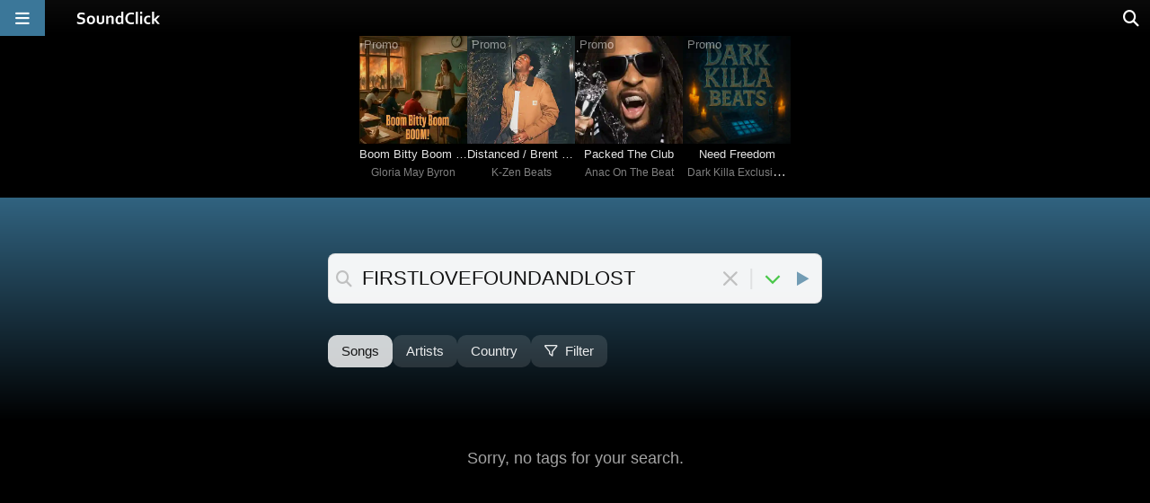

--- FILE ---
content_type: text/html;charset=UTF-8
request_url: https://www.soundclick.com/appPages/jSonData/userInfo.cfm
body_size: 235
content:
{ "memberID": "0",
"user_uid": "0",
"username": "User",
"memberPicture": "",
"usertypeID": "0",
"bandAccounts": ""
}


--- FILE ---
content_type: text/html;charset=UTF-8
request_url: https://www.soundclick.com/store/storeUtil/shoppingCart_update.cfm
body_size: 592
content:
<script type="text/javascript" src="/_common/scripts/_minified/folder_store.min.js?v=11.2025_07"></script>
<script>
if (sessionStorage.getItem("storeUID") === null) {
sessionStorage.setItem("storeUID", "DE35F6A5-80B4-4100-8124F5D4BAA002B9");
}
</script>


--- FILE ---
content_type: text/css
request_url: https://www.soundclick.com/_common/css/_minified/filterSongs.min.css?v=11.2025_07
body_size: 1831
content:
@charset "UTF-8";#filter_layer_background{position:fixed;top:0;right:0;bottom:0;left:0;z-index:9001;background:rgba(var(--sc_primary_background),.5);backdrop-filter:blur(0.5px);-webkit-backdrop-filter:blur(0.5px);display:none}#filter_layer_background.filter_layer_darker{background:rgba(var(--sc_primary_background),.6)}#filter_layer_active{position:absolute;top:0;right:0;bottom:0;left:0;display:flex;align-items:center;justify-content:center;color:rgb(var(--sc_primary_text));font-size:19px;opacity:0;transition:.3s}#filter_wrapper{position:sticky;top:40px;z-index:9002;margin:0 0 30px;padding:10px 0;text-align:center;background:rgba(var(--sc_primary_background),.7);backdrop-filter:blur(2px);-webkit-backdrop-filter:blur(2px);display:grid;grid-template-columns:1fr 1fr 1fr}#music_filterHeader{display:inline-grid;grid-template-columns:1fr 120px}.music_filterSelectBox{padding:15px 20px;display:inline-flex;flex-wrap:nowrap;white-space:nowrap;justify-content:center;gap:10px 10px;background:rgb(var(--sc_background_40));border-radius:5px 0 0 5px}#music_filterView_box{position:relative;padding:15px 0;display:inline-flex;justify-content:center;align-content:flex-start;background:rgba(var(--sc_blue_intense),.4);background:rgba(0,35,50);color:rgba(255,255,255,.8);border-radius:0 5px 5px 0}#music_filterView_box .music_filterItem_level2{top:62px;right:0;color:rgba(var(--sc_primary_text),.8)}#filter_mobile_button_filter.music_filterItem_box,#music_filter_noResults span{color:rgb(var(--sc_primary_text))}#filter_mobile_button_wrapper{display:none;justify-content:center;align-items:center;gap:30px;z-index:9001;position:sticky;top:40px;margin:0 0 25px;padding:12px 0;text-align:center;background:rgba(var(--sc_primary_background),.75);backdrop-filter:blur(2px);-webkit-backdrop-filter:blur(2px)}.music_filterItem_box.filter_mobile_button{height:32px;padding:0 15px;display:flex;justify-content:center;align-items:center;background:rgb(var(--sc_background_40))}#filter_mobile_button_reset,.music_filterItem_characterGrid .music_filter_character_reset i{display:none}.music_filterItem_box{position:relative;height:30px;padding:0 10px;display:flex;border-radius:5px;border:2px solid transparent}#filter_tags_clickToSelect,.music_filterItem_level2{position:absolute;background:rgb(var(--sc_background_30))}.music_filterItem_box:hover{background:rgba(var(--sc_primary_text),.06)}.music_filterItem_box.filterActive{border:solid 2px rgba(var(--sc_blue_intense),.6)}.music_filterItem_level1{padding:5px;display:flex;align-items:baseline;font-size:17px;cursor:pointer}.music_filterItem_level1 span{padding-right:10px}.music_filterItem_level1 i{transition:.2s}.music_filterItem_level2{top:40px;padding:15px 0;max-height:300px;max-width:95vw;overflow-y:auto;display:none;flex-direction:column;border:solid 1px rgba(var(--sc_primary_text),.08);border-radius:5px;z-index:2}.music_filterItem_oneLiner,.music_filterItem_option,.music_filterItem_twoColumns{padding:5px 15px;display:grid}.music_filterItem_level2 div{text-align:left;white-space:nowrap;font-size:17px}.music_filterItem_option{grid-template-columns:25px 1fr;cursor:default}.music_filterItem_twoColumns{grid-template-columns:90px 1fr;align-items:baseline}.music_filterItem_level2 .music_filter_entryError{text-align:center;font-size:14px;color:rgb(var(--sc_red_background));padding-bottom:10px;display:none}.music_filterItem_input_range_box{display:flex;align-items:baseline;gap:15px}.music_filterItem_divider{padding:0;margin:12px 10px;height:1px;border-bottom:solid 1px rgba(var(--sc_primary_text),.08)}.music_filterItem_divider_bottom{padding-bottom:20px;margin-bottom:5px;border-bottom:solid 1px rgba(var(--sc_primary_text),.08)}.music_filterItem_input_range_box input{width:60px}.music_filterItem_input_range_box span{opacity:.5;font-size:15px}.music_filter_selectable{cursor:pointer}.music_filter_selectable:hover{background:rgb(var(--sc_background_40))}.music_filterItem_characterGrid{padding:5px 10px;display:grid;grid-template-columns:100px 1fr 25px}#music_filter_character_level2 .music_filter_character_label{font-size:16px;padding-top:4px}.music_filterItem_characterGrid .music_filter_character_reset{font-size:16px;padding-top:5px;text-align:right;color:rgba(var(--sc_primary_text));opacity:.6;cursor:pointer}.music_filterItem_characterGrid:hover .music_filter_character_reset{opacity:.8}.music_filterItem_characterGrid .music_filter_character_reset:hover{opacity:1}#music_filter_character_level2 input{width:200px}#music_filter_character_level2 .sclk_sliderBox div.sliderLabels div{opacity:.5}#music_filter_noResults{padding:30px 20px 300px;font-size:18px;text-align:center;opacity:.8}#music_filter_noResults span{border-bottom:2px solid #5a5a5a;padding:3px;user-select:none}#music_filter_tags_level2{top:67px}#filter_tagsBox_wrapper{box-sizing:border-box;width:420px;max-width:100%;max-height:100%;padding:25px 15px 0;overflow-y:auto}#sclkArtist #filter_tagsBox_wrapper{width:600px}#filter_tagsBox_search{width:100%;box-sizing:border-box;padding:0 10px}#filter_tagsBox_search input{width:95%;box-sizing:border-box;border-radius:5px;font-size:17px;padding:6px 4px}#filter_selected_tags_wrapper{padding:0 0 20px}#filter_selected_tags{margin-bottom:5px}#filter_tagsBox_require_all{display:grid;grid-template-columns:25px 1fr;align-items:center;padding:10px 0 0}#filter_tagsBox_require_all div{font-size:14px}#filter_tags_clickToSelect{padding:7px;border-radius:10px;font-size:13px;bottom:4px;color:rgba(var(--sc_primary_text),.5);z-index:1}.filter_tagsBox{display:flex;flex-wrap:wrap;gap:10px;margin-bottom:35px}.filter_tagsBox .tagItem{padding:3px 6px;border-radius:4px;background:rgba(var(--sc_primary_text),.05);border:solid 1px rgba(var(--sc_primary_text),.06);color:rgba(var(--sc_primary_text),.8);cursor:pointer;font-size:16.5px}.filter_tagsBox .tagItem:hover{background:rgba(var(--sc_primary_text),.15);color:rgba(var(--sc_primary_text),1)}.filter_tagsBox .tagItem.selected{background:rgb(var(--sc_blue_intense));color:#fff}.filter_tagsBox .tagItem.selected i{margin-left:3px;font-size:13px}#filter_active_wrapper{max-width:760px;margin:-25px auto 25px;display:flex;justify-content:flex-start;flex-wrap:wrap;gap:10px}.filter_active_item{display:flex;padding:6px 8px;border-radius:5px;background:rgba(var(--sc_primary_text),.13);border:solid 1px rgba(var(--sc_primary_text),.12);color:rgba(var(--sc_primary_text),.7);font-size:13px;white-space:nowrap;cursor:pointer}.filter_active_item:hover{background:rgba(var(--sc_primary_text),.1);border:solid 1px rgba(var(--sc_primary_text),.2)}.filter_active_item .filter_active_item_label{opacity:.5;padding-right:6px}.filter_active_item i{margin-left:10px;font-size:16px}.filter_active_item:hover i{color:rgba(var(--sc_red_background),.9)}@media (max-width:920px){#filter_mobile_button_wrapper{display:flex}#filter_layer_background{background:rgba(var(--sc_primary_background),.6)}#filter_layer_active{top:auto;bottom:120px}#filter_wrapper{width:100vw;grid-template-columns:0 1fr 1fr;position:fixed;top:-100vH;padding:0;transition:.4s ease-in-out}#filter_wrapper #music_filterHeader{grid-template-columns:1fr}#filter_wrapper .music_filterSelectBox{display:flex;flex-direction:column;gap:12px;padding:20px 20px 10px}#filter_wrapper .music_filterItem_level2{left:0}#filter_wrapper #music_filter_tags_level2{top:155px;max-width:100vw}#music_filterView_box{justify-content:flex-start;padding:10px 20px}#filter_active_wrapper{margin:-20px auto 25px;justify-content:center}}

--- FILE ---
content_type: text/css
request_url: https://www.soundclick.com/_common/css/_minified/filter_options.min.css?v=11.2025_07
body_size: 1492
content:
.filter-section{background:rgb(var(--sc_background_30));color:rgba(var(--sc_primary_text),.6);border-radius:5px;width:100%;max-width:800px;margin:0 auto 40px}.filter-option .option-title{background:rgb(var(--sc_background_25));color:rgba(var(--sc_primary_text),.5);border-top:1px solid rgba(var(--sc_blue),.3);padding:10px;cursor:pointer;font-size:18px;font-weight:700;user-select:none;transition:background-color .3s}.filter-option .option-title:hover{color:rgba(var(--sc_primary_text),.6);background:rgb(var(--sc_background_40))}.filter-option .sub-options{display:none;padding:10px 0 20px;border-top:rgb(var(--sc_primary_background));background:rgb(var(--sc_background_25))}.filter-option.active .sub-options{display:block}.filter-option.active .option-title{background:rgb(var(--sc_secondary_background));border-bottom:1px solid rgba(var(--sc_blue),.2)}.filter-section .divider{padding:0;margin:12px 10px;height:1px;border-bottom:solid 1px rgba(var(--sc_primary_text),.08)}.filter-section .genres_box{display:flex;justify-content:space-evenly;gap:30px;padding:0 0 0 20px;max-height:245px;transition:max-height .4s ease-out;overflow:visible;margin:auto}.filter-section .genres_box.desktopResize{width:fit-content;resize:vertical;background-color:rgb(var(--sc_background_35));border-radius:7px;padding:8px 0 30px;position:relative;overflow:hidden}.filter-section .arrow-indicator{position:relative;margin:0;padding:0}.filter-section .genres_box .genre .selected::after{content:'\00a0\00a0\25b8';transform:translateY(50%);font-size:39px;line-height:15.4px;margin:0;position:absolute;right:2px;top:-2px;padding:0;display:flex;align-items:center;justify-content:flex-end;width:20px}.filter-section ul{list-style:none;margin:6px 0 22px;padding:0;user-select:none}.filter-section ul li{border-radius:3px;margin:2px 0}.filter-section ul li label{display:flex;gap:10px;padding:6px 6px 6px 22px;cursor:pointer;overflow:hidden;white-space:nowrap;text-overflow:ellipsis}.filter-section .genres_box ul li label{padding:6px 8px}.filter-section .genres_box ul li label input{display:none}.filter-section ul li:hover{background:#eee!important;color:#000}.filter-section .genres_box .selected{background:rgba(238,238,238,.75);color:#000}.filter-section .genres_box .genre .selected{position:relative;display:grid;grid-template-columns:1fr 22px}.filter-section .genres_box fieldset{box-sizing:border-box;margin:1px 0;padding:2px;overflow-y:scroll;border:none;background:rgb(var(--sc_background_50));color:rgba(var(--sc_primary_text),.7);scrollbar-width:none}.filter-section .genres_box fieldset div{width:100%;height:20px;position:absolute;top:15px;margin:auto;font-size:22px;background-color:#000;color:#fff}.filter-section .genres_box.desktopResize .resize-bar{position:absolute;display:flex;justify-content:space-around;bottom:0;left:0;width:100%;height:22px}.filter-section .genres_box.desktopResize .resize-bar div{font-size:10px;opacity:.8;border-radius:5px;padding:3px 10px;height:fit-content;cursor:pointer;user-select:none}.filter-section .genres_box.desktopResize .resize-bar div:hover{background:rgb(var(--sc_background_50));opacity:1}#filter_closer{position:fixed;bottom:-50px;width:100%;height:45px;background-color:rgb(var(--sc_blue));cursor:pointer;display:none;align-items:center;justify-content:center;user-select:none;transition:.5s}#filter_closer:hover{background-color:rgb(var(--sc_blue_bright))}#filter_closer div{font-size:22px;user-select:none}@media (max-width:600px){.filter-section{margin:0;padding:50px 0 0}.filter-section .filter-option .sub-options{padding:10px 0 20px}.filter-section .genres_box{gap:8px;padding:0}#filter_closer{display:flex}}.tags_box{margin:15px auto;position:relative;padding:15px;width:fit-content;max-width:390px;background-color:rgb(var(--sc_background_35));border-radius:7px}.meta_box,.price_box,.vibe_box{margin:15px auto;padding:15px 30px;width:fit-content;background-color:rgb(var(--sc_background_35));border-radius:7px}.price_box{display:grid}.meta_box .meta_range_box,.price_box .price_range_box{display:flex;align-items:baseline;gap:15px}.meta_box .meta_range_box input,.price_box .price_range_box input{width:50px}.meta_box #meta_entry_error,.price_box #price_entry_error{display:block;visibility:hidden;color:rgb(255,0,0,.7)}.meta_box{display:grid;gap:14px}.meta_box .meta_row{display:grid;grid-template-columns:90px 1fr}.vibe_box .vibe_row{padding:5px 10px;display:grid;grid-template-columns:120px 1fr 25px}.vibe_box .label{font-size:16px;padding-top:4px;color:rgba(var(--sc_primary_text),.5)}.vibe_box .sliderBox{width:200px}.vibe_box input.sclk_slider[type=range]{-webkit-appearance:none;width:100%;height:5px;padding:0;margin:0;border:none;border-radius:5px;background:rgb(var(--sc_background_50));outline:0;transition:.2s}.vibe_box .sliderLabels{padding:8px 0;display:flex;justify-content:space-between;font-size:14px;opacity:.5}.vibe_box .vibe_reset{display:none;font-size:16px;padding-top:5px;text-align:right;color:rgba(var(--sc_primary_text));opacity:.6;cursor:pointer}

--- FILE ---
content_type: text/css
request_url: https://www.soundclick.com/_common/css/_minified/homepage.min.css?v=11.2025_07
body_size: 3905
content:
.hp_section,.hp_section_header{position:relative;overflow:hidden}.carousel-item .item_name,.carousel-item .item_subheader{text-align:left;white-space:nowrap;text-overflow:ellipsis}body .scrolling-wrapper::-webkit-scrollbar{width:8px;height:6px;background:rgba(16,16,16,0)}body .scrolling-wrapper::-webkit-scrollbar-track{width:8px;height:6px;background-color:rgba(16,16,16,0)}body .scrolling-wrapper::-webkit-scrollbar-thumb{border-radius:4px;background-color:rgba(35,35,35,0)}body .scrolling-wrapper:hover::-webkit-scrollbar{width:8px;height:6px;background:rgba(16,16,16,0)}body .scrolling-wrapper:hover::-webkit-scrollbar-track{width:8px;height:6px;background-color:rgba(16,16,16,0)}body .scrolling-wrapper:hover::-webkit-scrollbar-thumb{border-radius:4px;background-color:rgba(var(--sc_background_30),1)}#homepage_v6_header_hero_nag_wrapper{width:100%;margin:40px 0 0;display:flex;justify-content:center;background:rgb(236 205 255);color:#000}#homepage_v6_header_hero_nag_wrapper_inner{box-sizing:border-box;width:1500px;max-width:100vw;padding:20px;margin:0 auto;display:flex;justify-content:space-between;align-items:center;gap:20px}#homepage_v6_header_hero_nag{display:flex;align-items:center;gap:20px 60px}#homepage_v6_header_hero_nag h1{font-size:25px;font-weight:500;max-width:280px}#homepage_v6_header_hero_nag .hero_nag_description{max-width:530px}#homepage_v6_header_hero_nag .hero_nag_description div{padding-bottom:8px}#homepage_v6_header_hero_nag .hero_nag_header_buttons{display:flex;flex-wrap:wrap;gap:5px 20px}#homepage_v6_header_hero_nag .hero_nag_header_buttons a{background:#000;color:#fff;padding:6px 12px;border-radius:15px;font-size:14px;white-space:nowrap;user-select:none}#homepage_v6_header_hero_nag .hero_nag_header_buttons a:hover{text-decoration:none;background:rgba(0,0,0,.8)}#homepage_v6_header_hero_nag_wrapper #hero_nag_button_close{font-size:16px;cursor:pointer;opacity:.8}#homepage_v6_header_hero_nag_wrapper #hero_nag_button_close:hover,.carousel-item .item_picture:hover .carousel_play_box,.carousel-item.item-round-center:hover .item_picture,.carousel-item:hover .item_picture,.carousel:hover .carousel-nav,.hp_recentFavs_item:hover .hp_recentFavs_item_play:hover,.hp_section:hover .carousel-nav,.hp_songlist_row:hover .carousel_play_box{opacity:1}@media (max-width:1200px){#homepage_v6_header_hero_nag{gap:20px 30px}}#homepage_v6_head{box-sizing:border-box;width:100%;height:12vw;min-height:220px;max-height:400px;padding-top:30px;display:grid;gap:30px;justify-items:center;justify-content:center;align-content:center;position:relative;background-image:linear-gradient(to bottom,rgb(19 81 116) 0,rgb(var(--sc_primary_background)) 100%)}#homepage_v6_head.homepage_v6_head_loggedIn{min-height:280px;padding-top:50px}#homepage_v6_head #search_mainInput_wrapper_inner{margin:0 auto 10px}.hp_sectionsWrapper{display:flex;justify-content:center;align-items:center;user-select:none}.hp_section{box-sizing:border-box;width:1500px;max-width:98vw;padding:10px 20px;border-radius:10px}.hp_section_blue{background:rgb(15 49 73);color:rgba(255,255,255,.8)}.hp_section_bluegray{background:rgb(45 55 73);color:rgba(255,255,255,.8)}.hp_section_black{background:rgb(0 0 0);color:rgba(255,255,255,.8)}.hp_section_white{background:rgb(255 255 255);color:rgba(0,0,0,.8)}.hp_customize_signup .sclk_link,.hp_section_header,.hp_section_header a,.hp_section_header a:hover,.hp_section_header a:visited{color:rgb(var(--sc_primary_text))}.hp_section.hp_background_red_gradient{background:#860909;background:linear-gradient(175deg,rgba(134,9,9,.84) 0,#000 100%)}.hp_section.hp_background_blue_gradient{background:#0a2d3c;background:linear-gradient(175deg,rgb(25 125 155 / 84%) 0,#000 100%)}.hp_section.hp_background_blueDark_gradient{background:linear-gradient(175deg,#0a192d 0,#050a14 100%)}.hp_section.hp_background_gray_gradient{background:linear-gradient(175deg,#181818 0,#060606 100%)}.hp_section_header{padding:0 0 20px;font-size:22px;white-space:nowrap;text-overflow:ellipsis;display:flex;align-items:baseline;gap:5px 25px}.hp_section_header a:hover{text-decoration:underline}.hp_section_header .h2_emoji{padding-left:10px}.hp_section_header .fa-chevron-right{padding-left:8px;font-size:16px}.hp_section_subheader{display:inline-block;margin:0;font-size:14.5px;color:rgba(var(--sc_primary_text),.6);white-space:nowrap;overflow:hidden;text-overflow:ellipsis}.hp_section_headerLink{position:absolute;right:0;top:10px;display:flex;align-items:center}.hp_section_headerLink span{color:rgba(var(--sc_primary_text),.8);font-size:13.5px;letter-spacing:.6px;font-weight:500;text-transform:uppercase;white-space:nowrap}.carousel-item:hover .item_name,.hp_section_headerLink span:hover{color:rgba(var(--sc_primary_text),1)}.hp_sectionsWrapper.lazyContainer{height:310px}#hp_topPromoter.hp_sectionsWrapper.lazyContainer{height:380px}#hp_artists_country.hp_sectionsWrapper.lazyContainer{height:330px}@media (max-width:1150px){.hp_sectionsWrapper.lazyContainer{height:300px}#hp_artists_country.hp_sectionsWrapper.lazyContainer{height:321px}#hp_topPromoter.hp_sectionsWrapper.lazyContainer{height:370px}}.carousel{position:relative;width:100%;margin-bottom:30px}.carousel-nav,.carousel_play_box{position:absolute;justify-content:center;background:rgba(var(--sc_primary_background),.6);opacity:0}.carousel-track-wrapper{overflow-x:auto;overflow-y:hidden;-webkit-overflow-scrolling:touch;scrollbar-width:none}.carousel-track-wrapper::-webkit-scrollbar{display:none}.carousel-track{display:flex;gap:30px;margin:0;padding:0}.carousel-nav{z-index:99;top:0;height:180px;width:40px;display:flex;align-items:center;color:rgb(var(--sc_primary_text));backdrop-filter:blur(4px);border:none;font-size:26px;cursor:pointer;transition:opacity .1s}.carousel-nav.disable{display:none}.carousel-nav.left{left:0}.carousel-nav.right{right:0}.carousel-nav:hover{background:rgba(var(--sc_primary_background),.7);font-size:27px;backdrop-filter:blur(5px)}@media (max-width:1024px){.carousel-nav{display:none}}.carousel-item{display:block;flex:0 0 auto;width:180px;margin:0;padding:0;overflow:hidden;text-align:center}.carousel-item a{text-decoration:none!important}.carousel-item a.item-disregard{display:contents}.carousel-item .item_picture{width:100%;height:180px;background:center center/cover no-repeat;border-radius:5px;opacity:.9;transition:.15s;cursor:pointer}.carousel-item .item_picture img{height:100%;width:100%}.carousel-item .item_name{display:block;padding:8px 0;color:rgba(var(--sc_primary_text),.9);font-size:16px;overflow:hidden}.carousel-item .item_subheader{display:block;font-size:14px;overflow:hidden;cursor:pointer;color:rgba(var(--sc_primary_text),.6);transition:.15s}.carousel-item .item_buy_link{display:block;margin:12px 0 0;padding:5px;font-size:14px;text-align:center;cursor:pointer;color:rgba(var(--sc_primary_text),1);border-radius:5px;border:solid 1.5px rgba(var(--sc_blue_intense),1)}.carousel-item:hover .item_subheader{color:rgba(var(--sc_primary_text),.7)}.carousel-item .item_buy_link:hover{background:rgba(var(--sc_blue_intense),.5);border:solid 1.5px rgba(var(--sc_blue_intense),1)}.carousel_play_box{z-index:1;width:100%;height:100%;display:flex;align-items:center}.carousel_play_box i.fa-play{color:rgb(var(--sc_primary_text));font-size:28px}.carousel-item .item_picture_round{width:100%;border-radius:50%}.carousel-item.item-round-center{position:relative;display:flex;justify-content:center;align-items:center}.carousel-item.item-round-center .item_picture{width:100%;border-radius:50%;opacity:.5}.carousel-item.item-round-center .item_name_bg{z-index:2;position:absolute;background:rgba(0,0,0,.6);border-radius:10px;width:70%;height:22px}.carousel-item.item-round-center .item_name{z-index:2;position:absolute;color:#fff;font-size:20px;font-weight:500}.carousel-item.item-round-center:hover .item_name_bg{background:rgba(0,0,0,.8)}.hp_section.hp_songlist{margin:20px 0 0}.hp_section.hp_songlist .carousel-nav{height:260px}.hp_songlist_box{padding:20px 0;display:grid;grid-auto-flow:column;grid-template-rows:repeat(4,auto);grid-template-columns:repeat(5,1fr);gap:20px 50px}.hp_songlist_row{width:300px;display:grid;grid-template-columns:40px 1fr;gap:15px}.hp_songlist_picture{width:40px;height:40px;border-radius:4px;background:center center/cover no-repeat;position:relative}.hp_songlist_text{display:grid;gap:5px}a.hp_songlist_songtitle{font-size:14px;color:rgba(var(--sc_primary_text),1);white-space:nowrap;overflow:hidden;text-overflow:ellipsis}.hp_songlist_artist,.hp_songlist_artist a{font-size:12px;color:rgba(var(--sc_primary_text),.6);white-space:nowrap;overflow:hidden;text-overflow:ellipsis}.hp_songlist_artist span.today{color:rgb(193 64 67)}#hp_recentFavs_box,.hp_recentFavs_item{width:100%;display:grid;overflow:hidden}.hp_songlist_picture .carousel_play_box{position:absolute}.hp_songlist_row .carousel_play_box i.fa-play{font-size:20px}#hp_recentFavs_box{max-height:165px;margin-bottom:40px;grid-template-columns:1fr 1fr 1fr 1fr;grid-column-gap:40px;grid-row-gap:20px}.hp_recentFavs_item{height:70px;background:rgb(var(--sc_background_40));color:rgb(var(--sc_primary_text));border-radius:5px;transition:.2s;grid-template-columns:70px 1fr 60px;grid-column-gap:20px}.hp_customize_box.hp_comments .img_wrap,.hp_recentFavs_item_picture{background:center center/cover no-repeat}.hp_recentFavs_item_text{display:grid;align-items:center}.hp_recentFavs_item_title{font-size:16px;line-height:20px}.hp_recentFavs_item_subheader{font-size:14px;white-space:nowrap;overflow:hidden;color:rgba(var(--sc_primary_text),.45)}.hp_recentFavs_item_play{display:flex;align-items:center;justify-content:center;font-size:40px;opacity:0;cursor:pointer;--fa-secondary-color:rgb(65 131 168);--fa-secondary-opacity:0.9}.hp_recentFavs_item:hover{background:#3c3c3c}.hp_customize_signup,.hp_recentFavs_item:hover .hp_recentFavs_item_subheader{color:rgba(var(--sc_primary_text),.6)}.hp_recentFavs_item:hover .hp_recentFavs_item_play{opacity:.8}@media (max-width:1300px){#homepage_v6_header_hero_nag_wrapper_inner{align-items:flex-start;gap:20px}#homepage_v6_header_hero_nag .hero_nag_header_buttons{flex-direction:column}#homepage_v6_header_hero_nag_wrapper #hero_nag_button_close{padding-top:5px}#hp_recentFavs_box{grid-template-columns:1fr 1fr 1fr;grid-column-gap:30px;margin-bottom:30px}.hp_customize_box.hp_comments.noMobile{display:none}}@media (max-width:1000px){#hp_recentFavs_box{max-height:260px;grid-template-columns:1fr 1fr}}@media (max-width:800px){#homepage_v6_head{min-height:260px}#homepage_v6_head.homepage_v6_head_loggedIn{min-height:320px;padding-top:70px}.hp_section_header{display:grid;color:rgba(var(--sc_primary_text),1)}.hp_sectionsWrapper.lazyContainer{height:304px}#hp_artists_country.hp_sectionsWrapper.lazyContainer{height:302px}#hp_topPromoter.hp_sectionsWrapper.lazyContainer{height:408px}.hp_recentFavs_item_subheader{display:none}}.hp_featuredArtists .carousel-item{width:390px}.hp_featuredArtists .carousel-item .item_picture,.hp_featuredArtists .carousel-nav{height:250px}@media (max-width:1520px){.carousel-item .item_picture,.carousel-nav{height:170px}.carousel-item{width:170px}.hp_featuredArtists .carousel-item{width:370px}.hp_featuredArtists .carousel-item .item_picture{height:240px}}.hp_customize_box_wrapper.hp_comments_wrapper{gap:30px 45px}.hp_comments .hp_customize_box.hp_comments{height:fit-content;padding:20px 20px 5px}.hp_comments .hp_commentbox_line{display:inline-block;vertical-align:top;margin:-10px 0 0 30px;max-width:270px;min-width:240px;width:-webkit-fill-available;white-space:nowrap;overflow:hidden;text-overflow:ellipsis;font-weight:700}.hp_comments .hp_commentbox_line.sig{text-align:right;opacity:.6;margin-top:10px;font-weight:300}.hp_comments .hp_commentbox{display:-webkit-box;margin-top:-5px;-webkit-line-clamp:3;-webkit-box-orient:vertical;overflow:hidden;text-overflow:ellipsis}.hp_customize_box.hp_comments .img_wrap{width:50px;height:50px;border-radius:25px;display:block;margin:-31px;position:absolute}.hp_forListeners{margin:10px 0;background:linear-gradient(294deg,rgb(105 78 0) 0,rgb(var(--sc_primary_background)) 100%);color:rgb(var(--sc_primary_text));padding:20px 0 30px;font-size:16px;line-height:24px}.hp_customize_box,.hp_forListeners li{color:rgba(var(--sc_primary_text),.7)}.hp_forListeners h2{font-size:26px}.hp_forListeners .subheadline{font-size:21px;padding:20px 0}.hp_forListeners h2 i{padding-right:10px}.hp_forListeners ol{margin-bottom:10px}.hp_forListeners li{padding:10px 0}.hp_customize_box strong,.hp_forListeners li strong{color:rgb(var(--sc_primary_text));font-weight:500}.hp_forListeners button{margin:20px 0 0;padding:20px 15px;background:rgba(var(--sc_blue_intense),1)}.hp_forListeners.hp_forArtists{background:linear-gradient(270deg,rgba(67,89,102,.8) 0,rgb(var(--sc_primary_background)) 100%)}.hp_forListeners.hp_customize{background:linear-gradient(253deg,rgba(var(--sc_primary_text),.2) 0,rgb(var(--sc_primary_background)) 100%);padding:10px 0}.hp_forListeners.hp_faq{background:rgb(45 55 73)}.hp_forListeners.hp_faq p{color:rgba(var(--sc_primary_text),.8)}.hp_customize .hp_section{padding:30px 20px;display:flex;align-items:center;flex-wrap:wrap;gap:25px 70px}.hp_forListeners.hp_customize .header_h2,.hp_forListeners.hp_customize h2{max-width:240px;height:28px;font-size:26px;white-space:nowrap;overflow:hidden;text-overflow:ellipsis}.hp_forListeners.hp_customize .subheadline{font-size:17px;padding:15px 0 0}.hp_customize_box_wrapper{display:flex;flex-wrap:wrap;gap:20px 50px;justify-content:center}.hp_customize_box{max-width:295px;padding:20px;display:flex;flex-wrap:nowrap;gap:30px;background:rgba(var(--sc_primary_text),.1);border-radius:10px;cursor:pointer}.hp_customize_box:hover{background:rgba(var(--sc_primary_text),.14)}.hp_customize_box_check{align-self:center;font-size:30px;color:rgba(var(--sc_primary_text),.5)}.hp_customize_box_check i.fa-check{color:#0c0}.hp_customize_box strong{padding-bottom:8px}@media (max-width:1150px){.hp_customize .hp_section{padding:20px}.hp_forListeners.hp_customize .subheadline{padding:10px 0 0}.hp_customize_box_wrapper{width:100%;gap:20px 30px}}#hp_community_wrapper{display:grid;grid-template-columns:1fr 1fr 1fr;gap:30px}.hp_community_box{display:grid;grid-template-columns:150px 1fr;background:rgba(var(--sc_primary_text),.08);border:solid 1px rgba(var(--sc_primary_text),.1);padding:10px;border-radius:8px;opacity:.85;transition:.2s;cursor:pointer;line-height:22px}.hp_community_box_header{font-weight:500;font-size:16.5px;padding-bottom:10px;color:rgb(var(--sc_blue_link));transition:.2s}.hp_community_box_header span.hp_emoji{padding-left:10px;opacity:.6}.hp_community_box_header span.hp_emoji_color{color:transparent;text-shadow:0 0 0 rgba(var(--sc_primary_text),.99)}.hp_community_box_picture{width:120px;height:120px;border-radius:60px;background:center center/cover no-repeat}.hp_community_box_subdued{opacity:.6;font-size:14px}.hp_community_box_buffer{height:8px;width:100%}.hp_community_box:hover{opacity:1;background:rgba(var(--sc_primary_text),.1);border:solid 1px rgba(var(--sc_primary_text),.14)}.hp_community_box:hover .hp_community_box_header span.hp_emoji{opacity:.85}@media (max-width:1100px){.hp_community_box{grid-template-columns:120px 1fr}.hp_community_box_picture{width:100px;height:100px;border-radius:100px}}@media (max-width:700px){.hp_community_box{opacity:1;grid-template-columns:110px 1fr}.hp_community_box_picture{width:90px;height:90px;border-radius:45px}.hp_community_box_header span.hp_emoji{text-shadow:0 0 0 rgba(var(--sc_primary_text),.9)}}@media (max-width:900px){#homepage_v6_header_hero_nag{gap:20px 5px;flex-direction:column;align-items:baseline}#homepage_v6_header_hero_nag .hero_nag_description,#homepage_v6_header_hero_nag h1{max-width:none}#homepage_v6_header_hero_nag .hero_nag_header_buttons{flex-direction:row;gap:10px}#homepage_v6_header_hero_nag_wrapper #hero_nag_button_close{padding-top:8px}.hp_customize_box_wrapper.hp_comments_wrapper{display:grid;justify-content:flex-start;grid-auto-flow:column;grid-template-rows:repeat(3,auto);overflow-x:auto;overflow-y:hidden;scroll-snap-type:x mandatory;-webkit-overflow-scrolling:touch;gap:30px;padding:20px;scrollbar-width:none}.hp_customize_box.hp_comments.noMobile{display:block}#hp_community_wrapper{display:grid;justify-content:flex-start;grid-auto-flow:column;overflow-x:auto;overflow-y:hidden;-webkit-overflow-scrolling:touch;gap:20px;padding:20px;scrollbar-width:none;grid-template-columns:99% 99% 99%}.hp_customize_box.hp_comments{scroll-snap-align:start;margin:0;position:relative}}.homepage_article{padding:0;max-height:0;opacity:0;overflow:hidden;transition:max-height .3s,opacity .3s}.homepage_article.visible{max-height:5000px;padding:4px 0 40px 4px;opacity:1}.homepage_article h1,.homepage_article h2,.homepage_article h3,.homepage_article h4{font-weight:500;margin-top:40px}.homepage_article h1{font-size:2.5rem;margin:20px 0 40px}.homepage_article h2{font-size:2rem}.homepage_article h3{font-size:1.8rem}.homepage_article h4{font-size:1.6rem}#homepageFooterWrapper{width:100%}#homepageFooter{max-width:1500px;box-sizing:border-box;margin:0 auto;padding:90px 0 80px 10px}#homepageFooter_apps{display:flex;flex-direction:row;gap:40px;padding-bottom:40px}#homepageFooter_apps img{height:54px}@media (max-width:600px){.hp_section{padding:10px 15px;margin:0 auto}.carousel-track{gap:20px}.carousel-item{width:155px;max-width:42vW}.carousel-item .item_picture{height:155px;border-radius:5px;opacity:1}.carousel-item .item_name{color:rgba(var(--sc_primary_text),1);padding:8px 0 5px}.carousel-item .item_subheader{font-size:13.5px}.mfy_section .carousel-item{width:115px}.mfy_section .carousel-item .item-picture{height:115px;opacity:1}.mfy_section .carousel-item .item_name{padding:8px 0 5px}.hp_songlist_box{gap:20px 30px}.hp_songlist_row{width:280px}#hp_recentFavs_box{max-height:220px;grid-column-gap:15px}.hp_recentFavs_item{height:60px;grid-template-columns:60px 1fr;grid-column-gap:10px}.hp_recentFavs_item_text{padding-right:5px}.hp_recentFavs_item_title{font-weight:400}.hp_recentFavs_item_play{display:none}.hp_featuredArtists .carousel-item{width:220px;max-width:60vW}.hp_featuredArtists .carousel-item .item_picture{height:280px}.hp_forListeners{font-size:16px}.hp_forListeners h2{font-size:24px}.hp_forListeners .subheadline{font-size:18px;padding:15px 0}.hp_customize .hp_section{padding:10px 20px;gap:20px 70px}.hp_customize_box{padding:10px 20px}#homepageFooter_apps{flex-direction:column;gap:30px}}#homepageFooter span{padding-right:15px}#homepageFooter2 span a{color:#ccc;text-decoration:none}#homepageFooter2 span a:hover{color:#f2f2f2}#homepageFooter div{padding-top:15px;color:#777;font-size:12.5px}

--- FILE ---
content_type: text/css
request_url: https://www.soundclick.com/_common/css/_minified/forum.min.css?v=11.2025_07
body_size: 5474
content:
#forum,#forum_head_breadcrumbs_wrapper,#forum_head_modLogin{margin:0 auto;box-sizing:border-box;max-width:1200px}#forum .smallStickyHeader div,#forum .subHead .sclk_link:hover,.forum_post_messageBox_name:hover{color:rgb(var(--sc_primary_text))}#forum .smallStickyHeader,#forum_head_breadcrumbs_wrapper{position:sticky;background:rgb(var(--sc_primary_background))}#forum{display:grid;padding:20px 10px 200px;background:rgb(var(--sc_primary_background))}#forum_content{border-radius:8px;overflow:hidden}#forum .error,#popupBox #postWrapper .error{background:rgb(129 24 24);padding:10px;margin:10px}#forum_head_modLogin{position:absolute;bottom:20px;width:100vw;padding:0 15px 0 0;display:grid;grid-row-gap:10px;justify-content:end;z-index:1}#forum_head_modLogin i{margin-right:10px}#forum .modAction_btnWrapper{margin:15px;display:flex;gap:10px 25px;flex-wrap:wrap}#sclk_forumHead{position:relative;z-index:1;display:flex;justify-content:center;align-items:center;width:100%;height:21vw;min-height:170px;max-height:380px;background-color:#1e1e1e;background-position:center center;background-size:cover;background-image:linear-gradient(to top,#000 0,#3c3c3c 100%);color:#fff}#sclk_forumHead #sclk_pageTitle{position:absolute;bottom:0;margin:auto;padding-bottom:85px;box-sizing:border-box;height:80%;max-width:98%;display:flex;align-items:flex-end;text-align:center;font-size:8rem;font-weight:700;filter:drop-shadow(3px 3px 9px rgb(35,35,35));z-index:2}#forum_head_breadcrumbs_wrapper{width:100%;padding:7px 25px;display:flex;justify-content:space-between;align-items:baseline;z-index:2;top:40px}#forum_head_breadcrumbs{display:flex;gap:15px;font-size:17px;white-space:nowrap;overflow:hidden;text-overflow:ellipsis}#forum_head_breadcrumbs .breadcrumb_active{border-bottom:solid 2px rgb(var(--sc_blue));padding-bottom:4px}.forum_head_breadcrumbs_limited{max-width:200px;white-space:nowrap;overflow:hidden;text-overflow:ellipsis}#forum .subHead{margin:10px 0 10px 15px}#forum .smallStickyHeader{box-sizing:border-box;max-width:100%;height:28px;padding:0 20px;margin:10px 0 3px;display:grid;grid-gap:3px;grid-template-columns:1fr 100px 65px 100px;align-items:center;white-space:nowrap;z-index:1;top:40px}#forum .section,#forum .topicList,.forum_post_messageBox{max-width:100vw;box-sizing:border-box}#forum .smallStickyHeader div{font-size:1.2rem}#forum .smallStickyHeader .headerOpacity{opacity:.5}#forum .smallStickyHeader .headerOpacity:hover{opacity:.6}#forum .smallStickyHeader.topiclistHead{grid-template-columns:1fr 100px 60px 65px 90px;grid-gap:0}#forum .smallStickyHeader.topicHead{grid-template-columns:1fr 150px;grid-gap:0}#forum .topicHead .topicHead_sortBox{position:relative}#forum .topicHead .topicHead_sort{display:flex;justify-content:flex-end;gap:5px;cursor:pointer}#forum .topicHead .topicHead_sortBox #topicHead_sort_hidden{display:none;position:absolute;top:15px;right:0;padding:8px 0;border-radius:0 0 5px 5px;background:rgb(var(--sc_primary_background))}#forum .topicHead .topicHead_sortBox #topicHead_sort_hidden div{padding:5px 12px}#forum .topicHead .topicHead_sortBox #topicHead_sort_hidden div:hover{background:rgba(var(--sc_primary_text),.07)}#forum .topicList_topicLastPost{padding-left:1rem}#forum .smallInfoBottom{font-size:1.1rem;opacity:.3;text-align:right;position:relative;top:4px;display:none}#forum .smallInfoBottom span{margin:0 5px}.fontSizeEdit{display:flex;gap:5px;text-align:right;justify-content:end;align-items:center}.fontSizeEdit i{height:18px;border-radius:3px;width:3.5rem;font-size:1rem;background:rgb(var(--sc_primary_text),.25);display:flex;align-items:center;justify-content:center;cursor:pointer}#forum .fontSizeEdit i:hover{background:rgb(var(--sc_primary_text),.35)}#emojiPicker #selected,#forum .replies .container:hover,#forum .sortDiv .fontSizeEdit span,#forum .topicList:hover{background:rgb(var(--sc_background_30))}#forum .fontSizeEdit{margin-right:18px}#forum .sortDiv .fontSizeEdit{display:inline-flex;margin-right:30px;font-size:1.3rem}#forum .topicRow .grid{display:grid;grid-row-gap:3px}#forum .small,#tenor_search_icons .tenor_search_icons_stack div i{font-size:1.4rem}#forum .smallXS{color:#828282;font-size:1.2rem;line-height:19px}#forum .greenDot{color:green}#forum .redDot{color:red}#forum .forum_bigTitle{font-size:3rem;margin-left:15px;width:-webkit-fill-available;white-space:nowrap;overflow:hidden;text-overflow:ellipsis}#forum .section{height:54px;padding:16px 20px 4px;background:rgb(var(--sc_background_50));color:rgba(var(--sc_primary_text),.8);font-size:1.8rem;width:-webkit-fill-available;white-space:nowrap;overflow:hidden;text-overflow:ellipsis}#forum .topicList,#forum_post_firstBox_messagebox{padding:10px 20px}#forum .postTop .top i,#forum .section i{color:rgb(82 156 199);font-size:2.1rem;margin-right:16px}#forum #forum_homepage .topicList{grid-template-columns:50px minmax(300px,1fr) 100px 65px 100px}@media (max-width:950px){#forum #forum_homepage .smallStickyHeader{grid-template-columns:minmax(300px,1fr) 65px 100px}#forum #forum_homepage .topicList{grid-template-columns:50px 1fr 65px 100px}}@media (max-width:870px){#forum #forum_homepage .smallStickyHeader{grid-template-columns:minmax(300px,1fr) 120px}#forum #forum_homepage .topicList{grid-template-columns:50px 1fr 120px}}@media (max-width:800px){#forum{margin:10px 0 150px}#forum .smallInfoBottom{display:block}#forum #forum_homepage .smallStickyHeader{grid-template-columns:1fr;text-align:end}#forum #forum_homepage .topicList{grid-template-columns:50px 1fr}}@media (max-width:650px){#forum #forum_homepage .topicList{grid-template-columns:20px 1fr;padding:10px 20px}#forum #forum_homepage .topicList .description{width:85vw;padding:0}#forum .section i{margin-right:8px}}#forum .topicList{display:grid;grid-gap:3px;min-height:68px;margin:1px 0;background:rgb(var(--sc_background_25));color:rgb(var(--sc_primary_text));font-size:1.8rem;cursor:pointer}#forum .topicList .actionRow{margin-left:65px}#forum .topicList .topicRow{display:grid;grid-template-columns:50px minmax(300px,1fr) 100px 60px 65px 90px}#forum .topicList i.blue{color:rgb(82 156 199);font-size:2.1rem}#forum .topicList .dateMobile,#forum_topic_create_hiddenBox .forum_topic_create_mediaDiv,.replies_showAgain_box{display:none}#forum .mid{text-align:center}#forum .topicList .modLink{font-size:1.3rem;color:rgb(var(--sc_blue));margin:6px 20px 2px 0;display:inline-flex;opacity:0;transition:.3s}#forum .topicList:hover .modLink,#forum_post_firstBox_reply:hover,#tenor_search_clearBtn:hover,.forum_post_messageBox_nameBox:hover .forum_post_messageBox_name{opacity:1}#forum .topicList .modLink:hover{color:rgb(var(--sc_blue_bright_2))}forum .topicList:hover .description{color:#b4b4b4}#forum .topicList .headline{font-size:1.75rem;font-weight:500;opacity:.88;width:100%;white-space:nowrap;overflow:hidden;text-overflow:ellipsis}#forum .topicList .description{color:#828282;transition:.15s;padding:0 10px 0 15px;display:-webkit-box;-webkit-line-clamp:3;line-clamp:3;-webkit-box-orient:vertical;overflow:hidden}#forum .btnSubmit_bigger{margin:60px auto}#forum .topicList .dateDesktop{white-space:nowrap;widows:60px;display:block;-webkit-line-clamp:2;line-clamp:2;-webkit-box-orient:vertical;overflow:hidden;text-overflow:ellipsis}@media (min-width:801px){.topiclistHead .last::after{content:'Last post'}}@media (max-width:1400px){#sclk_forumHead #sclk_pageTitle{font-size:5.5rem}}@media (max-width:950px){#sclk_forumHead #sclk_pageTitle{font-size:5rem;padding-bottom:70px}#forum .smallStickyHeader.topiclistHead{grid-template-columns:1fr 65px 90px}#forum .topicList .topicRow{grid-template-columns:50px minmax(300px,1fr) 65px 90px}#forum .topicList_postCount{display:none}#forum .topicList .actionRow,#forum .topicList .modLink{opacity:1}}@media (max-width:870px){#forum .smallStickyHeader.topiclistHead{grid-template-columns:1fr 90px}#forum .topicList .topicRow{grid-template-columns:50px minmax(300px,1fr) 90px}#forum .topicList_topicCount{display:none}#forum .topicList .actionRow{margin-left:55px}}@media (max-width:800px){.topiclistHead .last::after{content:'Last'}#forum .smallStickyHeader.topiclistHead{grid-template-columns:1fr}#forum .topicList .topicRow{grid-template-columns:40px 1fr}#forum .fontSizeEdit{margin-right:0}#forum .topicList .dateDesktop,#forum .topicList_topicLastPost{display:none}#forum .topicList .dateMobile{display:block}}#forum_topic_create_wrapper{position:relative;overflow:hidden}#forum_topic_create_hiddenBox{box-sizing:border-box;position:absolute;bottom:-100%;left:0;right:0;height:100%;padding:20px;overflow:auto;z-index:1;transition:.4s ease-out;background:rgb(var(--sc_secondary_background))}#forum_topic_create_hiddenBox_closeBtn{z-index:1;position:sticky;top:0;margin-left:calc(100% - 30px);display:inline-flex;align-items:center;justify-content:center;height:34px;width:34px;border-radius:17px;font-size:17px;color:rgba(var(--sc_primary_text),.9);background:rgba(var(--sc_primary_background),.6);cursor:pointer}#forum_topic_create_hiddenBox_closeBtn:hover{color:rgba(var(--sc_primary_text),1);background:rgba(var(--sc_primary_background),1)}#forum_topic_hidden_picture,#forum_topic_hidden_song,#forum_topic_hidden_vimeo,#forum_topic_hidden_youtube{text-align:center;padding:50px 0;font-size:1.7rem;opacity:.8}#forum_topic_hidden_picture i,#forum_topic_hidden_song i,#forum_topic_hidden_vimeo i,#forum_topic_hidden_youtube i{font-size:4rem;display:block;padding-bottom:24px}#forum_topic_hidden_song .headline,#forum_topic_hidden_vimeo .headline,#forum_topic_hidden_youtube .headline{font-size:1.8rem;margin:2rem}#forum_topic_hidden_song .enter,#forum_topic_hidden_vimeo .enter,#forum_topic_hidden_youtube .enter{display:flex;padding:2rem 0;justify-content:center;flex-wrap:wrap;gap:1rem}#forum_topic_hidden_song .instruction,#forum_topic_hidden_vimeo .instruction,#forum_topic_hidden_youtube .instruction{opacity:.9;font-size:1.5rem}#forum_topic_hidden_song .bottomNote,#forum_topic_hidden_vimeo .bottomNote,#forum_topic_hidden_youtube .bottomNote{position:absolute;bottom:30px;margin:auto;opacity:.7;font-size:1.5rem;width:-webkit-fill-available}#popupBox .sclk_forum_stopHere{margin:auto;text-align:center;padding:50px;font-size:1.7rem;line-height:2.4rem}#tenor_search_box{margin-top:-35px;position:relative}#tenor_search_box input{width:90%;font-size:1.7rem;padding:6px;border-radius:5px;z-index:1;position:relative}#tenor_search_clearBtn{z-index:1;position:absolute;top:8px;margin-left:-28px;font-size:20px;opacity:.7;cursor:pointer;display:none}#tenor_search_icons{display:flex;gap:25px;padding:12px 0 20px}#tenor_search_icons .tenor_search_icons_stack{display:grid;grid-row-gap:4px;align-items:center;text-align:center;padding:8px 0 0;border-top:2px solid transparent;width:44px;cursor:pointer;opacity:.8}#forum .postTopDivider,#forum .sortDiv{border-top:2px solid rgba(var(--sc_background_50),.73)}#tenor_search_icons .tenor_search_icons_stack:hover{border-top:solid 2px rgba(var(--sc_primary_text),.4);opacity:1}#tenor_search_icons .tenor_search_icons_stack.selected{border-top:solid 2px rgb(var(--sc_blue))}#tenor_search_icons .tenor_search_icons_stack div{font-size:1rem}#tenor_Box{display:flex;width:auto;flex-wrap:wrap;gap:5px;justify-content:space-between}#tenor_Box .pic_tenor{width:115px;height:115px;background-position:center center;background-size:cover;cursor:pointer}#tenorWatermark{padding:40px 0 10px;text-align:center}#forum_topic_hidden_emoji{height:calc(100% - 35px);overflow:visible}#emojiPicker{height:100%;position:relative}#emojiPicker #selected{display:none;position:absolute;white-space:nowrap;top:-3.7rem;align-items:center;border-radius:8px;padding:.2rem 4rem .2rem 1rem}#emojiPicker #emojiBtns,#emojiPicker #emojies .selected{position:absolute;background:rgb(var(--sc_secondary_background))}#emojiPicker #selected .added{margin-right:1.5rem;opacity:.6}#emojiPicker #selected .list{display:flex;justify-content:flex-start;flex-wrap:nowrap}#emojiPicker #selected .list span{margin:0 .5rem;font-size:2.5rem}#emojiPicker #emojiBtns{bottom:-10px;width:-webkit-fill-available;padding:15px 0;display:flex;justify-content:space-between}#emojiPicker #emojiBtns .btn{display:grid;grid-row-gap:0.8rem;align-items:center;text-align:center;cursor:pointer;border-top:.2rem solid transparent;padding:.8rem .2rem 0;opacity:.8}#emojiPicker #emojiBtns .btn.selected{border-top:solid .2rem rgb(var(--sc_blue))}#emojiPicker #emojiBtns .btn:hover{color:rgb(var(--sc_primary_text));border-top:solid .2rem rgba(var(--sc_primary_text),.4);opacity:1}#emojiPicker #emojiBtns .btn div,.forum_topic_create_buttons_stack div{font-size:1.1rem}#emojiPicker #emojiBtns .btn span{font-size:2rem}#emojiPicker #emojies{display:flex;font-size:3.6rem;flex-wrap:wrap;align-content:flex-start;padding-bottom:10rem;overflow:scroll;height:-webkit-fill-available}#emojiPicker #emojies span{margin:.47rem;height:fit-content;cursor:pointer;position:relative}#emojiPicker #emojies .selected{top:-1.25rem;left:-1.25rem;font-size:5rem;height:fit-content}.master{background:linear-gradient(-135deg,rgba(var(--sc_blue)) 5px,transparent 0)}#emojiPicker #emojies .hidden{font-size:0;height:0;width:0;margin:0;transition:none;border-bottom:1px solid rgba(var(--sc_blue),.7)}#emojiPicker #emojies .hidden.showVar{font-size:3.6rem;margin:.47rem;height:auto;width:auto;transition:.25s}#forum_topic_create_form{display:grid;grid-row-gap:20px;padding:20px}#forum_topic_create_form input[type=text],#forum_topic_create_form select,#forum_topic_create_form textarea{font-size:1.7rem;padding:6px;border-radius:5px}#forum_topic_create_form select{opacity:.7}#forum_topic_create_form textarea{height:200px}.forum_topic_create_buttons{display:flex;justify-content:space-around}.forum_topic_create_buttons_stack{display:grid;grid-row-gap:8px;align-items:center;text-align:center}.forum_topic_create_buttons_stack:hover{color:rgb(var(--sc_primary_text));cursor:pointer}.forum_topic_create_buttons_stack div i{font-size:2.4rem}#forum_post_firstBox{border-radius:5px;margin-bottom:20px;background:rgb(var(--sc_primary_text),.13)}#forum_post_firstBox_title{font-size:2.5rem;border-bottom:solid 1px rgba(var(--sc_primary_text),.09);padding:7px 5px;margin:13px 20px 10px;white-space:nowrap;overflow:hidden;text-overflow:ellipsis;max-width:95vw;box-sizing:border-box}#forum_post_firstBox_title i{margin-right:10px;color:rgb(var(--sc_blue_bright))}#forum_post_firstBox_title span{margin-left:15px;opacity:.6}#forum_post_firstBox_reply{background:rgb(var(--sc_blue_intense));color:#fff;opacity:.8}#forum_post_firstBox_reply:hover.forum_post_messageBox_button i{opacity:.7}#forum_post_firstBox .forum_post_messageBox_message{padding:15px 0 20px}#forum_posts_replies{background:rgba(var(--sc_primary_text),.08);border-radius:8px;max-width:1200px;box-sizing:border-box;padding:0 20px}#forum .forumPic{display:flex;align-items:baseline;font-size:2rem;gap:1rem;margin:20px 0 10px;cursor:pointer}#forum .forumPic img{width:500px;max-width:90%}.forum_post_messageBox{margin:20px 0;padding:0;display:grid;grid-template-columns:70px 1fr;grid-column-gap:30px}.forum_post_messageBox_picture{cursor:pointer;background:center center/cover no-repeat;height:70px;width:70px;border-radius:4px}.forum_post_messageBox_content{display:flex;flex-direction:column}.forum_post_messageBox_nameBox{max-width:min(450px,55vw);white-space:nowrap;overflow:hidden;text-overflow:ellipsis}.forum_post_messageBox_name{opacity:.7;font-size:1.4rem}.forum_post_messageBox_postDate{padding-left:15px;font-size:1.2rem;opacity:.3}.forum_post_messageBox_nameBox:hover .forum_post_messageBox_postDate{opacity:.7}.forum_post_messageBox_tagline{font-size:1.2rem;opacity:.5;font-style:italic;padding-top:1px;max-width:100%;white-space:nowrap;overflow:hidden;text-overflow:ellipsis}.forum_post_messageBox_message{padding:10px 0 15px}.forum_post_messageBox_messageText{font-size:1.65rem;line-height:2.4rem;white-space:pre-line;word-break:break-word}.forum_post_messageBox .tenor{color:rgba(var(--sc_primary_text),.3);display:flex;flex-wrap:wrap}.forum_post_messageBox .tenor .footer{flex-basis:100%;font-size:1.2rem}.forum_post_messageBox .tenor img{max-width:-webkit-fill-available;max-height:350px;margin-right:7px}.forum_post_messageBox_buttonsBox{display:flex;gap:20px;flex-wrap:wrap}.forum_post_messageBox_button{padding:5px;border-radius:5px;opacity:.7;cursor:pointer;font-size:1.4rem}.forum_post_messageBox_button i{margin-right:5px;opacity:.5}.forum_post_messageBox_button i.iconOn{color:red;opacity:1}.forum_post_messageBox_button:hover{background:rgba(var(--sc_primary_text),.12);color:rgba(255,255,255,.9);opacity:1}#forum .replyPushRight{box-sizing:border-box;margin:0 10px 2px 20px;background:rgba(var(--sc_primary_text),.03);border-radius:0 8px 8px;display:grid;grid-template-columns:10px minmax(0,1fr);position:relative}#forum .replyPushRight.replyPushRight_levelHigh{margin:0 3px 2px 5px;background:rgba(var(--sc_primary_text),.008);background:0 0}#forum .replyPushRight .replyPushRight_collapseLine{border-left:1px solid rgba(var(--sc_primary_text),.2);cursor:n-resize}#forum .replyPushRight .replyPushRight_collapseLine:hover{border-left:1px solid rgba(var(--sc_blue_bright),.9)}#forum .replyPushRight_upArrow{position:absolute;left:-12px;font-size:.9rem;opacity:.5;display:none}#forum .replyPushRight_collapseLine:hover .replyPushRight_upArrow{display:block}.forum_posts_showMoreReplies_btn{margin:25px 10px 5px 0;padding:10px;text-align:center;border:solid 1px rgba(var(--sc_primary_text),.1);color:rgba(var(--sc_primary_text),.7);font-size:1.2rem;letter-spacing:.7px;white-space:nowrap;text-transform:uppercase;cursor:pointer}.forum_posts_showMoreReplies_btn:hover{color:rgba(var(--sc_primary_text),.9);background:rgba(var(--sc_primary_text),.014)}.forum_posts_showMoreReplies_btn.forum_posts_moreLevels_btn{width:fit-content;margin:10px 0 25px 100px;padding:10px 30px}.forum_posts_showMoreReplies_btn.forum_posts_moreLevels_btn i{margin-right:8px}@media (max-width:600px){#forum{padding:0}#forum_content{border-radius:0}#forum_head_breadcrumbs_wrapper{display:grid;grid-row-gap:10px;justify-content:center;top:10px}#forum_head_breadcrumbs{gap:10px;font-size:14px}#forum_head_modLogin{grid-row-gap:2px}#forum .smallStickyHeader{padding:0 10px}#forum .smallStickyHeader.topicHead{grid-template-columns:1fr 1fr}#forum #forum_homepage .topicList{grid-template-columns:0 1fr}#forum_topic_create_wrapper{height:100%}#forum_topic_create_hiddenBox{padding:20px 10px;background:rgb(var(--sc_primary_background))}#tenor_Box{gap:2.2vw 1vw}#tenor_Box .pic_tenor{width:22vw;height:22vw}#forum_post_firstBox_title{font-size:2.1rem;margin:10px}#forum_posts_replies{padding:5px 10px}.forum_post_messageBox{padding:10px 5px;grid-template-columns:60px 1fr;grid-column-gap:25px}.forum_post_messageBox_picture{height:60px;width:60px}.forum_post_messageBox_content{max-width:calc(100vw - 80px);overflow:hidden}.forum_post_messageBox_nameBox{max-width:min(450px,65vw)}.forum_post_messageBox_buttonsBox{gap:10px}#forum .replyPushRight{margin:0 0 2px 4px;background:rgba(var(--sc_primary_text),.02)}.forum_posts_showMoreReplies_btn.forum_posts_moreLevels_btn{margin:10px 0 25px 90px}.forum_posts_showMoreReplies_btn{margin:25px 10px 5px;border:solid 1px rgba(var(--sc_primary_text),.14);color:rgba(var(--sc_primary_text),.8)}}@media (max-width:400px){#tenor_Box .pic_tenor{width:29vw;height:29vw}.forum_post_messageBox{margin:10px 2px 10px 8px;padding:5px 0;grid-template-columns:30px 1fr;grid-column-gap:10px}.forum_post_messageBox_picture{height:30px;width:30px;border-radius:15px}.forum_post_messageBox_buttonsBox{gap:1px 1px}#forum .replyPushRight.replyPushRight_levelHigh{margin:0 0 2px .5px}.forum_posts_showMoreReplies_btn.forum_posts_moreLevels_btn{margin:10px 0 25px 5px}}#forum .postTop{min-height:34px;padding:16px 20px 4px;background:rgb(var(--sc_background_50));color:rgba(var(--sc_primary_text),.8);font-size:1.8rem;width:-webkit-fill-available;white-space:normal}#forum .postTop .container{margin:20px 15px 5px;opacity:.85;padding:8px;background:rgb(var(--sc_background_30));border-radius:11px}#forum .postTopDivider{height:10px;width:100%;padding:10px 20px 0}#forum .sortDiv{margin:10px 0 0;padding:8px 12px 4px 0;background:rgb(var(--sc_primary_background));color:rgb(var(--sc_blue));font-size:1.3rem;text-align:right}#forum .container{display:grid;grid-template-columns:70px 1fr;grid-template-rows:1.6rem 1fr 2.4rem;grid-auto-flow:row dense;grid-template-areas:"leftFull rightTop" "leftFull rightMiddle" "leftFull rightBottom";min-height:78px;margin:1px 0;padding:5px 5px 3px;background:rgb(var(--sc_background_25));color:rgb(var(--sc_primary_text));cursor:default}#forum .rightBottom,#forum .rightTop{font-size:1.2rem;color:#828282;transition:.15s;white-space:nowrap}#forum .leftFull{grid-area:leftFull}#forum .leftFull img{height:55px;width:55px;padding-top:3px;cursor:pointer;background:center center/cover no-repeat}#forum .rightTop{grid-area:rightTop;display:flex;align-items:center;font-weight:500;width:-webkit-fill-available;overflow:hidden;text-overflow:ellipsis}#forum .rightTop span:hover{color:#c8c8c8}#forum .rightTop i{padding:0 10px;position:relative;bottom:3px}#forum .rightMiddle{grid-area:rightMiddle;padding:10px 0;line-height:21px;max-width:inherit;overflow:auto}#forum .rightMiddle img{max-width:min(100%,400px);max-height:min(40vh,300px)}#forum .rightBottom{grid-area:rightBottom;max-width:100%;overflow-x:hidden;padding-top:8px}#forum .rightBottom span{padding:2px 9px 2px 6px;background:rgb(var(--sc_background_60));color:rgb(140 140 140);border-radius:5px;margin:0 6px 0 0;transition:.15s;cursor:pointer}#forum .rightBottom span:hover{color:rgb(190 190 190);background:rgb(var(--sc_background_50))}#forum .rightBottom span i{color:rgb(82 156 199);margin-right:8px}#forum .sclk_videoBlogs.sclk_videoBlogs{max-width:min(100%,400px);max-height:225px;margin:10px 0}#forum .sclk_videoBlogs .sclk_video_title{background:rgba(0,0,0,.6);color:rgb(255,255,255,.7);border-radius:4px;padding:3px 7px;position:absolute;bottom:3px;width:fit-content;max-width:calc(100% - 70px);white-space:nowrap;overflow:hidden;text-overflow:ellipsis}#forum .clk_showMoreReplies{padding:6px 20px;margin:10px 0;background:rgb(var(--sc_popupBG));cursor:pointer;font-size:1.4rem;font-weight:500;color:rgb(var(--sc_blue))}#forum .clk_showMoreReplies:hover{color:rgb(var(--sc_blue_bright));background:rgb(39 45 50)}#forum .callReply{margin:15px auto 50px;font-size:1.7rem;font-weight:500}@media (max-width:850px){#sclk_videoBox{width:auto;height:48vw}}#popupBox .profile{display:grid;grid-gap:10px;grid-template-columns:150px 1fr;padding:25px 15px}#popupBox .profile .info{display:grid;grid-gap:18px}#popupBox .profile .noinfo{align-self:center;text-align:center}#popupBox .profile img{height:148px;width:148px;background:center center/cover no-repeat}#popupBox .profile .row{display:grid;grid-template-columns:90px 1fr;grid-gap:10px;align-items:center}#popupBox .profile .row div{font-size:1.6rem}#popupBox .profile .row .left{text-align:right;opacity:.5}#popupBox .profile .row .right i{margin:0 10px 0 5px;opacity:.7;font-size:1.4rem}#popupBox .profile .row .right,.banPopup .bannedUser span{width:-webkit-fill-available;white-space:nowrap;overflow:hidden;text-overflow:ellipsis}#popupBox .profile .row .right select{max-width:-webkit-fill-available}#popupBox .profile .row .sclk_link:hover{text-decoration:underline}.forumPlayBtn{display:inline-flex;align-items:center;margin:10px 0;padding:10px 12px;border-radius:8px;background:rgb(var(--sc_blue));color:rgba(255,255,255,.8);max-width:400px;overflow:hidden;white-space:nowrap;text-overflow:ellipsis;cursor:pointer;transition:.1s}.forumPlayBtn:hover{background:rgb(var(--sc_blue_bright))}.forumPlayBtn i{padding-right:12px}.forumExternalBox{display:grid;grid-template-columns:10.5rem 1fr;gap:1.4rem;padding:1.3rem;background:rgb(var(--sc_background_30));border:1px solid rgba(var(--sc_primary_text),.1);border-radius:.5rem;cursor:pointer;white-space:normal;width:fit-content}.forumExternalBox:hover{border:1px solid rgba(var(--sc_primary_text),.15)}.forumExternalBox:hover .contentInner .extIcon i{color:rgba(var(--sc_primary_text),.75)}.forumExternalBox .pic{width:10.5rem;max-height:10.5rem;background-position:center center;background-size:cover}.forumExternalBox .title{font-weight:500;opacity:.85;overflow:hidden;white-space:nowrap;text-overflow:ellipsis}.forumExternalBox .content{display:grid}.forumExternalBox .contentInner{display:grid;grid-template-columns:1fr auto;grid-column-gap:0.6rem;grid-row-gap:0.2rem}.forumExternalBox .contentInner .description{font-size:1.3rem;line-height:2rem;opacity:.6;padding-top:.4rem;display:-webkit-box;-webkit-line-clamp:3;line-clamp:3;-webkit-box-orient:vertical;overflow:hidden}.forumExternalBox .source{grid-area:2/1/span 1/span 1;font-size:1.1rem;opacity:.5;overflow:hidden;white-space:nowrap;text-overflow:ellipsis;margin-top:.5rem}.forumExternalBox .contentInner .extIcon{grid-area:1/2/span 2/span 1;display:flex;align-items:end;padding-bottom:.3rem}.forumExternalBox .contentInner .extIcon i{float:right;font-size:2.2rem;margin:.4rem .2rem;color:rgba(var(--sc_primary_text),.5)}@media (max-width:650px){#sclk_forumHead #sclk_pageTitle{font-size:3.5rem}#forum .topicList{padding:10px 14px}#forum .topicList .topicRow{grid-template-columns:25px 1fr;padding:10px 0}#forum .btnSubmit_bigger,#forum .greenDot,#forum .redDot,#forum .topicList .greenDot,#forum .topicList .redDot{display:none}#forum .topicList i.blue{font-size:1.8rem}#forum .topicList .actionRow{margin-left:25px}#forum .topicList .headline{width:83vw}#forum .topicList .description{width:80vw;padding:0}#popupBox .profile{grid-template-columns:1fr;grid-gap:30px;margin-top:18px}#popupBox .profile .pic{text-align:center}.forumExternalBox{grid-template-columns:6rem 1fr;gap:.7rem;padding:1rem .3rem}.forumExternalBox .pic{width:6rem;max-height:6rem}.forumExternalBox .contentInner{grid-column-gap:0}}.banPopup .form{display:grid;gap:8px;margin:20px}.banPopup .form textarea{font-size:1.6rem;max-width:85vw;width:-webkit-fill-available}.banPopup .form li{margin:4px}.banPopup .form .finish{display:flex;justify-content:space-between}.banPopup .bannedUser{display:grid;gap:9px;margin:2px;padding:15px;border-radius:8px;background:rgb(var(--sc_secondary_background))}.banPopup .bannedUser .gray{opacity:.5;font-size:1.4rem;padding-left:1.5rem}#popupBox .reportWrapper .inner{padding:40px 0 40px 20px;font-size:1.6rem;text-align:left;line-height:20px}

--- FILE ---
content_type: text/css
request_url: https://www.soundclick.com/_common/css/_minified/artistAdmin1.min.css?v=11.2025_07
body_size: 5950
content:
#sclkArtistAdmin1_contentWrapper{background:rgb(25,25,25);padding:0 0 100px 0}#sclkArtistAdmin1_content{width:94vW;max-width:1200px;min-height:50vH;margin:0 auto;padding:0 0 50px 0}#sclkArtist_topNavContainer div.navPremium{color:rgb(255,101,32)!important;color:rgb(101,200,255)!important}@media (max-width:600px){#sclkArtistAdmin #sclkArtist_topNavContainer{justify-content:flex-start}}#sclkArtistAdmin1_content_grid{padding:25px 0 0 0;display:grid;grid-template-columns:120px 1fr;grid-column-gap:40px}#sclkArtistAdmin1_content_navigation{position:-webkit-sticky;position:sticky;top:150px;height:30vH;min-height:210px;background:rgb(25,25,25);overflow-x:auto;overflow-y:hidden;-webkit-overflow-scrolling:touch;z-index:1000;transition:0.2s ease-in-out}#sclkArtistAdmin1_content_navigation.header-up{top:110px}#sclkArtistAdmin1_content_navigation div{white-space:nowrap;padding:10px 10px 10px 5px;border-right:solid 1px rgb(40,40,40)}#sclkArtistAdmin1_content_navigation div.selected{border-right:solid 2.5px rgb(59,119,153);border-right:solid 2.5px rgb(var(--sc_blue));background:rgb(35,35,35)}#sclkArtistAdmin1_content_main{padding:2px 0;overflow:hidden;width:100%}#sclkArtistAdmin1_content_main.sclkArtistAdmin1_content_oneColumn{margin:0 auto;padding-top:30px;max-width:95vW}#sclkArtistAdmin1_content_navigation::-webkit-scrollbar{width:0;display:none}@media (max-width:900px){#sclkArtistAdmin1_content_grid{padding:0 5px;display:flex;flex-wrap:wrap}#sclkArtistAdmin1_content_navigation{top:100px;height:40px;min-height:40px;width:100%;padding:0;margin-bottom:20px;display:flex;align-items:center;overflow-x:auto;background:rgb(20,20,20);border-bottom:solid 1px rgb(0,0,0)}#sclkArtistAdmin1_content_navigation div{padding:0 0 5px 0;margin-right:20px;border-right:none;font-size:12.5px;letter-spacing:.9px;font-weight:500;text-transform:uppercase;white-space:nowrap}#sclkArtistAdmin1_content_navigation div.selected{border-right:none;border-bottom:2px solid rgb(59,119,153);border-bottom:2px solid rgb(var(--sc_blue));background:none}#sclkArtistAdmin1_content_navigation.header-up{top:90px}}#sclkArtistAdmin .sclkArtist_headButton{padding:2px 10px;margin:0 15px 0 15px;border-radius:8px}#sclkArtistAdmin .sclkArtist_headButton i{padding-right:10px}#sclkArtistAdmin1_actionButtonsTop{display:flex;justify-content:center;flex-wrap:wrap;margin-bottom:30px}#sclkArtistAdmin #sclkArtistAdmin1_actionButtonsTop .sclkArtist_headButton{margin:0 15px 10px 15px}@media (max-width:600px){#sclkArtistAdmin .sclkArtist_headButton{margin:0 10px 7px 0}}.sclkArtistAdmin1_section{margin-bottom:50px}.sclkArtistAdmin1_section_flex{display:flex;flex-wrap:wrap;margin-bottom:50px}.sclkArtistAdmin1_section_header{font-size:20px;font-weight:500;margin-bottom:20px}.sclkArtistAdmin1_section_subHeader{padding:4px 0;opacity:.5;font-weight:400;font-size:14px}span.sclkArtistAdmin1_section_subHeader{padding-left:25px}.sclkArtistAdmin1_section_header_between{font-size:20px;font-weight:500;margin-top:20px}.sclkArtistAdmin1_section_error{padding:10px 15px;margin:20px 0;border-left:solid 10px rgb(172,23,26);line-height:22px}.sclkArtistAdmin1_section_success{padding:10px 15px;margin:20px 0;border-left:solid 10px rgb(40,146,42);line-height:22px}.sclkArtistAdmin1_section_callToAction{padding:10px 15px;margin:50px 0;border-left:solid 10px rgb(40,146,42);background:rgb(35,35,35);font-size:18px;line-height:22px}.sclkArtistAdmin1_section_callToAction:hover{background:rgb(40,40,40)}.sclkArtistAdmin1_section_callToAction i{padding:0 10px}.sclkArtistAdmin1_section div.store_headline{margin:12px 0;font-size:18px;text-decoration:underline}.sclkArtistAdmin1_actionWrapper{display:grid;grid-row-gap:20px}.sclkArtistAdmin1_actionWrapper .edit_action_social{display:none}.sclkArtistAdmin1_actionWrapper .edit_action_social .edit_action_row{margin-bottom:20px}#sclkArtistAdmin1_content .edit_action_row{width:100%;overflow:hidden;display:grid;grid-template-columns:200px 1fr;align-items:center}#sclkArtistAdmin1_content .edit_action_row i{margin-right:12px}#sclkArtistAdmin1_content .edit_action_row .actionRow_multiLine{align-self:flex-start;padding-top:7px}#sclkArtistAdmin1_content .edit_action_row .actionRow_multiLine div{padding-bottom:8px}#sclkArtistAdmin .edit_action_row .sclkArtist_headButton{margin:0 20px 0 0}#sclkArtistAdmin1_content input[type="text"],#sclkArtistAdmin1_content input[type="tel"],#sclkArtistAdmin1_content input[type="email"],#sclkArtistAdmin1_content textarea{padding:6px;width:55vW;max-width:500px;box-sizing:border-box}#sclkArtistAdmin1_content textarea{height:70px}#sclkArtistAdmin1_content textarea.biggerTextarea{height:140px}#sclkArtistAdmin1_content input[type='radio']{margin-right:20px}#sclkArtistAdmin1_content .radioSpan{display:inline-block;padding:0 25px 5px 0;white-space:nowrap}#sclkArtistAdmin1_content .radioSpan .radioBtn{display:none}#sclkArtistAdmin1_content .toggleBox .labelBox{margin-right:20px}@media (max-width:600px){#sclkArtistAdmin1_content .edit_action_row{grid-template-columns:140px 1fr}#sclkArtistAdmin .edit_action_row .sclkArtist_headButton{margin:0 10px 7px 0}#sclkArtistAdmin1_content input[type='radio']{margin-right:10px}#sclkArtistAdmin1_content .toggleBox .labelBox{margin-right:10px}}#sclk_pageHead.sclkArtistAdmin1_pageHead{height:22vW;min-height:250px;max-height:400px;background-image:url(https://cloudimages.soundclick.com/stock/cuts/141.jpg)}#sclk_pageHead_fader.sclkArtistAdmin1_fader{background:linear-gradient(to bottom,rgba(0,0,0,.6) 75%,rgba(0,0,0,1) 100%)}#sclk_pageHead.sclkArtistAdmin1_pageHead #sclkArtist_pageHeadWrapper{padding-bottom:50px}#sclkArtistAdmin1_pageHead_title{color:rgba(255,255,255,.95);font-size:50px;font-weight:500;max-width:100vW;padding:0 0 10px 0;white-space:nowrap;overflow:hidden;text-overflow:ellipsis;filter:drop-shadow(3px 3px 9px rgb(35,35,35))}#sclkArtistAdmin1_pageHead_title a{color:rgba(255,255,255,.95);text-decoration:none}#sclkArtistAdmin1_pageHead_select{font-size:13px;opacity:.7}#sclkArtistAdmin1_pageHead_select:focus{opacity:1}@media (max-width:900px){#sclkArtistAdmin1_pageHead_title{font-size:40px}}@media (max-width:600px){#sclkArtistAdmin1_pageHead_title{font-size:30px}}.sclkArtistAdmin1_topAlt_name{display:block!important}.sclkArtist_topNavDivider{padding:10px}@media (max-width:600px){.sclkArtist_topNavDivider{padding:0}}#artistAdmin1_nagScreen_picture{padding:20px;margin:10px;text-align:center;border:solid 1px rgb(60,60,60);border-radius:5px;font-size:17px}#sclkArtistAdmin1_accountSelect_addAccount{margin:50px auto;display:flex;flex-wrap:wrap;justify-content:center}#sclkArtistAdmin1_accountSelect_addAccount span{margin:10px 24px;opacity:.7}#sclkArtistAdmin1_accountSelect_addAccount span:hover{opacity:.9}#sclkArtistAdmin1_accountSelect_addAccount span i{margin-right:12px}#sclkArtistAdmin1_addArtist_moreThanOne{display:grid;grid-row-gap:15px}#sclkArtistAdmin1_addArtist_moreThanOne div{font-size:17px;line-height:25px}#sclkArtistAdmin1_addArtistForm{max-width:500px;box-sizing:content-box;margin:0 auto;padding:30px 0;display:grid;grid-row-gap:25px}#sclkArtistAdmin1_addArtistForm #sclkArtistAdmin1_addArtist_bandName{width:100%;padding:14px 6px;font-size:18px}#sclkArtistAdmin1_addArtist_name #bandnameCheck{text-align:right;margin:5px 0;font-size:14px}#sclkArtistAdmin1_addArtistForm #sclkArtistAdmin1_addArtist_genreRow{display:grid;grid-template-columns:1fr 1fr;grid-column-gap:20px;grid-row-gap:10px}#sclkArtistAdmin1_addArtistForm #sclkArtistAdmin1_addArtist_genreRow select{display:block;padding:10px 5px;font-size:17px;opacity:.5}#sclkArtistAdmin1_addArtist_submit{text-align:right}@media (max-width:600px){#sclkArtistAdmin1_addArtistForm #sclkArtistAdmin1_addArtist_genreRow{grid-template-columns:1fr}}#sclkArtistAdmin1_newArtist_firstSteps{display:grid;grid-row-gap:20px;width:90%;margin:50px auto;padding:20px;background:rgb(40,40,40);font-size:17px;border-radius:5px}.sclkArtistAdmin1_newArtist_firstSteps_headerBox{background:rgb(50,50,50);padding:10px}.sclkArtistAdmin1_newArtist_firstSteps_header{font-size:24px;font-weight:500;text-align:center}.sclkArtistAdmin1_newArtist_firstSteps_headerSub{text-align:center;padding-top:10px}.sclkArtistAdmin1_newArtist_firstSteps_header2{font-size:19px}.sclkArtistAdmin1_newArtist_firstSteps_text{padding:10px 0 10px 25px}#sclkArtistAdmin1_accountSelect{display:flex;flex-wrap:wrap;justify-content:center}.sclkArtistAdmin1_accountSelect_box{width:300px;margin:15px 20px}.sclkArtistAdmin1_accountSelect_picture{position:relative;overflow:hidden;height:200px;background-size:cover;background-position:center center;background-repeat:no-repeat;background-color:rgb(0,0,0);border-radius:10px;border:1px solid rgb(0,0,0);transition:0.15s ease-out;opacity:1}.sclkArtistAdmin1_accountSelect_box:hover .sclkArtistAdmin1_accountSelect_picture{opacity:1!important}.sclkArtistAdmin1_accountSelect_name{padding:15px 5px 3px 5px;text-align:center;font-size:18px;white-space:nowrap;overflow:hidden;text-overflow:ellipsis;transition:0.15s ease-out}.sclkArtistAdmin1_accountSelect_name i{padding-left:10px;opacity:.7;transition:0.15s ease-out}.sclkArtistAdmin1_accountSelect_box:hover .sclkArtistAdmin1_accountSelect_name i{opacity:.9}.sclkArtistAdmin1_accountSelect_underReview{text-align:center;font-size:14.5px;font-weight:500;color:rgba(212,78,63,.8)}.sclkArtistAdmin1_accountSelect_deleteInfo{display:none;position:absolute;top:0;background-color:rgb(183,0,0);color:rgb(214,214,214);font-size:15px;padding:3px;width:100%;text-align:center;opacity:.9}.sclkArtistAdmin1_accountSelect_box:hover .sclkArtistAdmin1_accountSelect_deleteInfo{opacity:1}.sclkArtistAdmin1_accountSelect_deleteInfo i{margin-right:12px}#clk_artistAdmin1_edit_band{display:none}#sclkArtistAdmin1_accountSelect_addAccount{margin:50px auto;display:flex;flex-wrap:wrap;justify-content:center}#sclkArtistAdmin1_accountSelect_addAccount span{margin:10px 24px;opacity:.7}#sclkArtistAdmin1_accountSelect_addAccount span:hover{opacity:.9}#sclkArtistAdmin1_accountSelect_addAccount span i{margin-right:12px}#sclkArtistAdmin1_overview_news{padding:20px;background:rgb(40,40,40);font-size:17px;margin-bottom:60px;border-radius:8px}.sclkArtistAdmin1_overview_header{font-size:17px}.sclkArtistAdmin1_overview_subheader{padding:10px 0 0 50px;opacity:.5}.sclkArtistAdmin1_overview_charts_songlist{padding:20px 0 50px 50px}.sclkArtistAdmin1_charts_songInfo{display:grid;grid-template-columns:40px 1fr 60px;grid-column-gap:15px;padding:2px 5px 2px 0}.sclkArtistAdmin1_charts_songInfo:hover{background:rgb(35,35,35)}.artistAdmin1_overview_ownPromo{width:400px;padding:5px 20px 20px 20px;margin:0 20px 50px 0;border-radius:5px;background:linear-gradient(180deg,rgb(0,0,0) 0%,rgb(90,126,162) 100%);background:linear-gradient(180deg,rgb(170,170,170) 0%,rgb(255 171 38) 100%);background:linear-gradient(225deg,rgb(19 35 44) 0%,rgb(72 98 124) 100%);background:linear-gradient(225deg,rgb(19 35 44) 0%,rgb(58 74 90) 100%);background:rgb(40,40,40);transition:0.2s}.artistAdmin1_overview_ownPromo:hover{background:rgb(50,50,50)}.artistAdmin1_overview_ownPromo_icon{text-align:center;font-size:40px;padding:15px 0 10px 0}.artistAdmin1_overview_ownPromo_headline{text-align:center;font-size:23px;padding:5px 0}.artistAdmin1_overview_ownPromo_content{font-size:17.5px;line-height:24px;padding-top:14px}@media (max-width:600px){.artistAdmin1_overview_ownPromo{box-sizing:border-box;width:95%;margin:20px auto 40px auto}}#sclkArtistAdmin1_stats_header{display:flex;align-items:center;justify-content:space-between;padding:5px 10px 0 10px}#sclkArtistAdmin1_stats_header_tabs{display:flex;align-items:center;height:40px}#sclkArtistAdmin1_stats_header_tabs div{padding:0 0 5px 0;margin:0 20px 0 0}#sclkArtistAdmin1_stats_header_tabs div.header_tab_selected{border-bottom:2px solid rgb(59,119,153);border-bottom:2px solid rgb(var(--sc_blue))}#sclkArtistAdmin1_stats_noData{display:grid;justify-content:center;padding:40px 0;font-size:18px;text-align:center;line-height:30px;opacity:.7}#sclkArtistAdmin1_stats_noData_emoji{font-size:45px!important;opacity:.5;margin-bottom:20px}#sclkArtistAdmin1_stats_songInfo_wrap{display:grid;grid-row-gap:10px;padding:70px 50px}@media (max-width:600px){#sclkArtistAdmin1_stats_songInfo_wrap{padding:40px 10px}}.sclkArtistAdmin1_stats_songInfo{display:grid;grid-template-columns:40px 1fr 60px;grid-column-gap:15px;padding:2px 5px 2px 0;cursor:pointer}.sclkArtistAdmin1_stats_songInfo:hover{background:rgb(35,35,35)}.sclkArtistAdmin1_stats_songInfo_picture{height:40px;background-size:cover;background-position:center center;background-repeat:no-repeat}.sclkArtistAdmin1_stats_songInfo_songtitle{display:flex;align-items:center;overflow:hidden;white-space:nowrap;font-size:17px}.sclkArtistAdmin1_stats_songInfo_number{display:flex;align-items:center;justify-content:flex-end;font-size:24px;white-space:nowrap}.sclkArtistAdmin1_store_sections{padding-bottom:60px}.sclkArtistAdmin1_store_headers{font-size:24px;padding-bottom:20px}#sclkArtistAdmin1_store_settings_grid{display:grid;grid-row-gap:10px}#sclkArtistAdmin1_store_settings_grid .store_summary_row{display:grid;align-items:baseline;grid-template-columns:150px 1fr;grid-column-gap:15px}#sclkArtistAdmin1_store_settings_grid .store_row_label{opacity:.5}#sclkArtistAdmin1_store_settings_grid .store_row_small{font-size:14px}#sclkArtistAdmin1_store_settings_grid .store_row_small2{font-size:14px;opacity:.5;padding-left:20px}#sclkArtistAdmin1_payoutForm{max-width:900px}.sclkArtistAdmin1_payout_grid{display:grid;grid-row-gap:4px;max-width:900px}.sclkArtistAdmin1_payout_box{display:grid;grid-template-columns:60px 150px 1fr;grid-column-gap:10px;height:50px}.sclkArtistAdmin1_payout_box div{display:flex;align-items:center}.sclkArtistAdmin1_payout_box div.payout_title{font-size:20px}.sclkArtistAdmin1_payout_box div.payout_description{opacity:.6}@media (max-width:600px){.sclkArtistAdmin1_payout_box{display:table;padding-bottom:20px}}#sclkArtistAdmin1_store_saleslist_header{margin-bottom:20px}#sclkArtistAdmin1_store_saleslist_wrapper{display:grid;grid-row-gap:20px}.sclkArtistAdmin1_store_saleslist{display:grid;grid-column-gap:10px;grid-template-columns:70px 1fr 70px 1fr repeat(6,75px)}.sclkArtistAdmin1_store_saleslist div{min-width:0;white-space:nowrap;overflow:hidden;text-overflow:ellipsis}.sclkArtistAdmin1_store_saleslist div.store_noMobile{text-align:right}.sclkArtistAdmin1_store_saleslist div.store_financial{opacity:.5;text-align:right}.sclkArtistAdmin1_store_saleslist div.store_payout{font-weight:500;opacity:1;text-align:right;padding-right:5px}@media (max-width:600px){.sclkArtistAdmin1_store_saleslist{grid-template-columns:70px 1fr 70px 75px}.sclkArtistAdmin1_store_saleslist div.store_noMobile{display:none}}#sclkArtistAdmin1_content_main .codeContent textarea{max-width:700px!important;width:90vw!important;margin:10px auto;color:#aaa;font-size:13px}#sclkArtistAdmin1_content_main .codeContent div{margin:20px auto}#sclkArtistAdmin1_content_main .codeContent span{margin-left:30px;font-size:13.5px}.sclkArtistAdmin1_songlist_callToPromote_section{display:flex;justify-content:center;margin:-10px auto 40px auto}.sclkArtistAdmin1_songlist_callToPromote{padding:10px;border-radius:5px;font-size:18px}.sclkArtistAdmin1_songlist_callToPromote i{padding-right:15px}.sclkArtistAdmin1_songlist_callToPromote:hover{background:rgb(30,30,30)}#sclkArtistAdmin1_music_featuredSong_section{display:flex;margin-bottom:30px}#sclkArtistAdmin1_music_featuredSong_section .sclkArtistAdmin1_section_header{width:185px;padding-top:2px}#sclkArtistAdmin1_music_featuredSong_set{display:flex;flex-wrap:wrap}#sclkArtistAdmin1_music_featuredSong_setBtn{max-width:250px;padding:7px 15px;border-radius:5px;background:rgb(40,40,40);opacity:.8;transition:0.1s;cursor:pointer;white-space:nowrap;overflow:hidden;text-overflow:ellipsis}#sclkArtistAdmin1_music_featuredSong_setBtn:hover{background:rgb(50,50,50);opacity:1}#sclkArtistAdmin1_music_featuredSong_select{display:none;padding-bottom:40px}#sclkArtistAdmin1_music_featuredSong_select select{width:300px;max-width:60vW;margin:4px 0}#sclkArtistAdmin1_music_featuredSong_selectInfo{opacity:.6;font-size:14.5px;margin:16px 4px;width:100%}.sclkArtistAdmin1_songlist_status{display:inline-block;margin-left:20px;padding:3px;font-size:10px;font-weight:500;letter-spacing:.7px;white-space:nowrap;text-transform:uppercase;color:rgb(255,255,255);opacity:.7}.sclkArtistAdmin1_songlist_status_featured{background:rgb(168,54,56)}.sclkArtistAdmin1_songlist_status_retired{background:rgb(60,60,60)}.artistAdmin1_songBox_collabs{min-width:0;white-space:nowrap;overflow:hidden;text-overflow:ellipsis}#sclkArtistAdmin1_songlist_wrapper .charts_tags span tag{padding:0 5px}.songEdit_songlist_editOrder_songbox .editOrder_songbox_moveBtn_mobile{width:40px;display:flex;align-items:center;justify-content:center;cursor:pointer;opacity:.8;display:none}@media (max-width:600px){.songEdit_songlist_editOrder_songbox .charts_songname{height:100%}.songEdit_songlist_editOrder_songbox .chartsBtns_left{display:none}.songEdit_songlist_editOrder_songbox .editOrder_songbox_moveBtn_mobile{display:flex}}#sclkArtistAdmin1_bulkEdit_songs_wrapper{max-height:250px;overflow-y:auto;margin-bottom:70px;padding:15px;background:rgb(40,40,40)}#sclkArtistAdmin1_bulkEdit_songs_wrapper .bulkEdit_selectBulkBtn{margin-bottom:15px;cursor:pointer}#sclkArtistAdmin1_bulkEdit_songs_wrapper .bulkEdit_selectBulkBtn i{width:30px}#sclkArtistAdmin1_bulkEdit_songs_wrapper #bulkEdit_deSelectAll{display:none}#sclkArtistAdmin1_bulkEdit_songs_wrapper .bulkEdit_songs_row{display:grid;align-items:center;grid-template-columns:30px 1fr;height:20px}#sclkArtistAdmin1_bulkEdit_songs_wrapper .bulkEdit_songs_row .bulkEdit_songtitle{width:100%;white-space:nowrap;overflow:hidden;text-overflow:ellipsis}a#bulkEdit_action_delete{display:inline-block;padding-left:30px;font-size:15px;font-weight:400}#sclkArtistAdmin1_bulkEdit_actionWrapper{display:grid;grid-row-gap:20px;margin-bottom:50px;padding:15px 10px;background:rgb(40,40,40)}#sclkArtistAdmin1_songEdit_wrapper{height:550px;max-width:100vW;background:rgb(40,40,40)}#sclkArtistAdmin1_songEdit_topNavWrapper{width:100%;overflow-x:auto;background:rgb(60,60,60)}#sclkArtistAdmin1_songEdit_topNavWrapper::-webkit-scrollbar{width:0;display:none}#sclkArtistAdmin1_songEdit_content{padding:20px}@media (max-width:600px){#sclkArtistAdmin1_songEdit_content{padding:0 10px 10px 10px}}.sclkArtistAdmin1_songEdit_row{display:grid;grid-template-columns:150px 1fr;align-items:center;padding:12.5px 0}.sclkArtistAdmin1_songEdit_multiRow{display:grid;grid-template-columns:150px 1fr;padding:12.5px 0}.sclkArtistAdmin1_songEdit_multiRow .multiRow_selects div{padding-bottom:7px}#sclkArtistAdmin1_songEdit_save{display:grid;grid-template-columns:150px 1fr;padding-top:12px}#sclkArtistAdmin1_songEdit_save #songEdit_saveBtn{width:95%;text-align:right}#sclkArtistAdmin1_songEdit_content .bufferBottom{padding-bottom:10px}#sclkArtistAdmin1_songEdit_content input[type='text']{width:95%;box-sizing:border-box;padding:6px}#sclkArtistAdmin1_songEdit_content textarea{width:95%;box-sizing:border-box;height:70px;padding:3px 6px}#sclkArtistAdmin1_songEdit_content input[type='radio']{margin-right:20px}#sclkArtistAdmin1_songEdit_content .toggleBox .labelBox{margin-right:20px}#songEdit_tab_saving{align-items:center;justify-content:center;height:80vH}#sclkArtistAdmin1_songEdit_actionBtns_wrapper{overflow-x:auto}#sclkArtistAdmin1_songEdit_actionBtns_wrapper::-webkit-scrollbar{width:0;display:none}#sclkArtistAdmin1_songEdit_actionBtns{display:flex;align-items:center;height:50px;padding:0 0 5px 145px}#sclkArtistAdmin1_songEdit_actionBtns i{padding-right:10px}#songEdit_tab_essentials .charts_picture{width:60px;height:60px}@media (max-width:600px){#sclkArtistAdmin1_songEdit_actionBtns{padding:0}}#sclkArtistAdmin1_songEdit_collabBox{position:relative}#sclkArtistAdmin1_songEdit_collabList{padding-top:5px}#sclkArtistAdmin1_songEdit_collabList span{display:inline-flex;align-items:baseline;background:rgb(70,70,70);padding:3px 10px;margin:0 4px;border-radius:10px;font-size:13px;cursor:pointer}#sclkArtistAdmin1_songEdit_collabList span:hover{background:rgb(80,80,80)}#sclkArtistAdmin1_songEdit_collabList span i{padding-left:5px;font-size:11px}#sclkArtistAdmin1_songEdit_collabSuggestions{position:absolute;top:35px;left:0;width:95%;overflow:hidden;background:rgb(30,30,30);border-left:solid 1px rgb(30,30,30);border-right:solid 1px rgb(30,30,30);height:0;transition:0.4s ease-in-out}#sclkArtistAdmin1_songEdit_collabSuggestions div{padding:5px;cursor:pointer}#sclkArtistAdmin1_songEdit_collabSuggestions div:hover{background:rgb(50,50,50)}#songEdit_licensePaid{padding:25px 0}#songEdit_sellSingleBox{margin-left:20px}#songEdit_license_advanced{display:grid;grid-template-columns:170px 1fr;grid-column-gap:10px;grid-row-gap:7px;padding:20px 0 10px 0}#songEdit_license_advanced .license_advancedLabel{opacity:.6}#songEdit_license_advanced i{padding-right:5px}#songEdit_tab_data .songEdit_tab_dataLabel{opacity:.6}#songEdit_tab_data .songEdit_tab_dataLabel i{padding-right:3px}#songEdit_tab_data .sclkArtistAdmin1_songEdit_multiRow div{padding-bottom:6px}#songEdit_tab_data #songEdit_data_fileInfo a{padding-left:15px;font-size:13.5px;opacity:.9}@media (max-width:600px){#songEdit_licensePaid{padding:10px 0}#songEdit_license_advanced{grid-template-columns:auto;grid-row-gap:0;padding:10px 0}}#sclkArtist_licenseComparison{padding-bottom:20px}.sclkArtistAdmin1_licenses_paidDiv_actionBtnDiv{display:flex;align-items:center;justify-content:center;height:80px}#sclkArtistAdmin1_licenses_paid_edit_wrapper{height:660px;padding:0 20px;box-sizing:border-box;background:rgb(40,40,40)}#licenses_paid_edit_title{display:flex;align-items:center;justify-content:space-between;height:50px;width:100%;border-bottom:solid 1px rgb(70,70,70);margin-bottom:20px}#licenses_paid_edit_title #edit_title_text{font-size:22px;opacity:.6}#licenses_paid_edit_form{display:grid;grid-template-columns:200px 1fr;grid-row-gap:14px}#licenses_paid_edit_form div{display:flex;align-items:center}#licenses_paid_edit_form div.label{opacity:.6}#licenses_paid_edit_form_submit{display:flex;justify-content:center;margin-top:30px}#sclkArtistAdmin1_license_contract_grid{margin:40px 20px 20px 0;display:grid;grid-template-columns:1fr 1fr 1fr 1fr 1fr;grid-column-gap:10px;grid-row-gap:20px;max-width:600px}#sclkArtistAdmin1_license_contract_grid .license_contract_header{font-size:14.5;font-style:italic;opacity:.6}#sclkArtistAdmin1_license_contract_grid div{text-align:center;justify-content:center}#sclkArtistAdmin1_license_contract_grid div.toggleBox .labelBox{margin-right:0}#sclkArtistAdmin1_section_CClicenses{border-top:solid 1px rgb(40,40,40);margin-top:75px;padding:20px 0}#sclkArtistAdmin1_music_license_free_form{display:grid;grid-row-gap:15px;color:rgba(255,255,255,.6)}#sclkArtistAdmin1_music_license_free_form .formfields{padding-left:30px;line-height:20px}#sclkArtistAdmin1_music_license_free_form_submitBtn{display:none;margin-top:15px}#sclkArtistAdmin1_album_picture{width:200px;height:200px;padding:0}#sclkArtistAdmin #setOwnPrice{display:inline-flex;align-items:center;margin-left:10px;opacity:.9}#sclkArtistAdmin .sclkArtistAdmin1_albums_songs div{white-space:nowrap}#sclkArtistAdmin #sclkArtistAdmin1_albums_songsOrder .sclkArtist_headButton{margin:0 10px 0 0}#sclkArtistAdmin #sclkArtistAdmin1_albums_songsOrder i{margin-right:0;padding-right:0}#sclkArtistAdmin1_content #sclkArtistAdmin1_artist_genre_allsongs{display:none}#sclkArtistAdmin1_content .sclkArtistAdmin1_section.fixTop{margin-top:-7px}#sclkArtistAdmin1_content .sclkArtistAdmin1_section .edit_interview_row.long textarea{max-width:600px;width:95vW}#sclkArtistAdmin1_content .sclkArtistAdmin1_section .edit_interview_row{color:rgb(150,150,150);font-size:18px;font-style:italic;margin:15px auto;min-height:14px}#sclkArtistAdmin1_content .sclkArtistAdmin1_section .edit_interview_row div{margin:auto}#sclkArtistAdmin1_content .sclkArtistAdmin1_section .edit_interview_row img{height:20px;width:20px;margin:auto 20px 5px 3px;vertical-align:middle}.sclkArtistAdmin1_photo_moveBox .picture{background-blend-mode:exclusion;background-color:rgba(115,115,115,.5);transition:0.15s}.sclkArtistAdmin1_photo_moveBox:hover .picture{background-color:rgba(115,115,115,.7)}.photo_moveLayer{display:flex;align-items:center;justify-content:center;position:absolute;top:0;right:0;bottom:0;left:0;z-index:1}.sclk_photoGallery .photobox .photo_moveLayer,.sclk_photoGallery .photobox .photo_moveLayer div{filter:none;opacity:.9}.sclk_photoGallery .photobox .photo_moveLayer,.sclk_photoGallery .photobox .photo_moveLayer div:hover{filter:none;opacity:1}#sclkArtistAdmin1_addVideo_wrapper{display:none;margin:20px 0 40px 0}#sclkArtistAdmin1_layoutForm{max-width:900px}.sclkArtistAdmin1_design_layout_grid{display:grid;grid-row-gap:4px;max-width:900px}.sclkArtistAdmin1_design_layout_box{display:grid;grid-template-columns:60px 150px 1fr 110px;grid-column-gap:10px;height:50px}.sclkArtistAdmin1_design_layout_box:hover{background:rgb(30,30,30)}.sclkArtistAdmin1_design_layout_box div{display:flex;align-items:center}.sclkArtistAdmin1_design_layout_box div.module_name{font-size:18px}.sclkArtistAdmin1_design_layout_box div.module_description{opacity:.6}@media (max-width:600px){.sclkArtistAdmin1_design_layout_box{grid-template-columns:60px 1fr 95px}.sclkArtistAdmin1_design_layout_box div.module_description{display:none}}#sclkArtistAdmin1_design_pro_form textarea{width:80%;max-width:none;height:200px}@media (max-width:600px){#sclkArtistAdmin1_design_pro_form textarea{width:90%}}#sclkArtistAdmin1_upgrade_wrapper{width:95vW;max-width:900px;margin:0 auto;padding:30px 0}#sclkArtistAdmin1_upgrade_header{position:sticky;background:rgb(35,35,35);border-left:solid 5px rgb(55,101,130);padding:15px 30px 10px 30px;z-index:1}#sclkArtistAdmin1_upgrade_header div{font-size:18px}#sclkArtistAdmin1_upgrade_header #sclkArtistAdmin1_upgrade_headline{font-size:22px;font-weight:500;padding-bottom:10px}#sclkArtistAdmin1_upgrade_header .sclkArtist_headButton{margin:20px 0 0 0}#sclkArtistAdmin1_upgrade_grid{display:grid;grid-row-gap:35px}.sclkArtistAdmin1_upgrade_grid_row{display:grid;grid-row-gap:3px}.sclkArtistAdmin1_upgrade_grid_row div{font-size:16.5px;line-height:28px}.sclkArtistAdmin1_upgrade_grid_row .upgrade_grid_row_header{font-size:16.5px;font-weight:500;color:rgb(97,164,201)}.sclkArtistAdmin1_upgrade_listItem{padding:10px 0}.sclkArtistAdmin1_upgrade_listItem span{display:inline-block;width:100px;opacity:.5}.sclkArtistAdmin1_upgrade_listItem span.small{font-size:15px;padding-left:5px;font-weight:400;width:auto}.sclkArtistAdmin1_upgrade_PayPal_buttons{max-width:400px;padding-top:30px}#sclkArtistAdmin1_upgrade_comparison_grid{display:grid;grid-template-columns:200px 1fr 1fr;grid-column-gap:10px;grid-row-gap:5px;max-width:500px}@media (max-width:600px){#sclkArtistAdmin1_upgrade_header{padding:15px 10px 10px 10px}#sclkArtistAdmin1_upgrade_header div{font-size:17px;padding-bottom:14px}}.sclkArtistAdmin1_upgrade_header2{font-weight:500;text-decoration:underline}.sclkArtistAdmin1_upgrade_list{padding:5px 0 0 20px}.sclkArtistAdmin1_overview_grid{display:flex;flex-wrap:wrap}.sclkArtistAdmin1_overview_box{width:30.3%;margin:25px 1.5%;padding:10px 15px;box-sizing:border-box;background:rgb(40,40,40);border-radius:5px}.sclkArtistAdmin1_overview_box:hover{background:rgb(50,50,50)}.sclkArtistAdmin1_overview_box_icon{text-align:center;font-size:40px;padding:15px 0 10px 0}.sclkArtistAdmin1_overview_box_header{text-align:center;font-size:23px;padding:5px 0}.sclkArtistAdmin1_overview_box_subHeader{text-align:center;font-size:12px;text-transform:uppercase;opacity:.6}.sclkArtistAdmin1_overview_box_text{padding:15px 0}.sclkArtistAdmin1_overview_box_recom{padding:5px 0}.sclkArtistAdmin1_overview_box_recom span{display:inline-block;width:120px;opacity:.6}#sclkArtistAdmin1_promote_textLinks{margin:40px 10px;display:flex;gap:30px;justify-content:center}.sclkArtistAdmin1_receipts_box{padding:60px 30px;line-height:44px}.sclkArtistAdmin1_receipts_datepicker{max-width:100px!important;padding:2px!important;margin:0 20px}#sclkArtistAdmin1_receipts_box_address{width:317px!important;height:100px!important;margin-top:10px}#sclkArtistAdmin1_receipts_showBtn{margin:0!important}.promo input.btnSubmit{width:200px;padding:10px;margin-top:20px}.promo input.btnLive{width:104px;padding:10px;margin:0 4px 20px;background:rgb(var(--sc_blue_intense))!important;color:rgb(255,255,255)!important;padding:5px;border:none;cursor:pointer;-webkit-appearance:none}.promo input.btnLive.pause{background-color:rgb(83 82 82)!important;opacity:.7}.promo input.btnLive.cancel{background-color:rgb(178 62 62)!important;opacity:.7}.promo input.btnLive.start{background-color:rgb(0 138 43)!important;opacity:.8}@media (max-width:600px){.sclkArtistAdmin1_overview_box{width:95%;margin:20px auto 10px auto}.sclkArtistAdmin1_receipts_box{padding:60px 5px}}#sclkArtistAdmin1_header_info{background-color:rgb(50,50,50);padding:10px;margin:0 auto 20px}#sclkArtistAdmin1_header_info i{font-size:22px;color:red;margin-right:20px}#sclkArtistAdmin1_promote_header_tabs{display:flex;align-items:center;height:40px;margin-bottom:40px;overflow-x:auto;overflow-y:hidden;-webkit-overflow-scrolling:touch}#sclkArtistAdmin1_promote_header_tabs div{padding:0 0 5px 0;margin:0 20px 0 0;white-space:nowrap}#sclkArtistAdmin1_promote_header_tabs div.header_tab_selected{border-bottom:1px solid rgb(59,119,153);border-bottom:1px solid rgb(var(--sc_blue))}#sclkArtistAdmin1_promote_main .bannerPreview{margin-top:-20px}#sclkArtistAdmin1_promote_main .bannerPreview .promoBoxSongs{width:auto;min-width:240px;background-color:rgba(10,10,10,.5);padding:23px 20px 6px 20px}#sclkArtistAdmin1_promote_main .bannerPreview .promobox_tag{top:25px;left:22px}#sclkArtistAdmin1_promote_main #paypal_info{background-color:rgb(35,35,35);border-left:solid 2px rgb(55,101,130);padding:12px 20px;margin:20px 0}#sclkArtistAdmin1_promote_main #paypal_info .paypal_promote_form{margin:10px 0 20px!important;font-size:18px}#sclkArtistAdmin1_promote_main #paypal_info #paypal_text{line-height:24px;color:rgba(255,255,255,.2);transition:color 0.15s ease}#sclkArtistAdmin1_promote_main #paypal_info .paypal_promote_form:hover~#paypal_text{color:rgba(255,255,255,.5)}#sclkArtistAdmin1_promote_main #paymentPayPalHidden{display:none}#sclkArtistAdmin1_promote_main #sclkArtistAdmin1_stats_noData{justify-content:flex-start}#sclkArtistAdmin1_promote_main .promoTable{display:flex;flex-wrap:wrap;justify-content:space-evenly;max-width:700px;margin-bottom:20px;border-bottom:1px solid rgba(59,119,153,.3);border-bottom:1px solid rgba(var(--sc_blue),.3)}#sclkArtistAdmin1_promote_main .promoTable .row{display:flex;flex-wrap:wrap;margin:auto 0;max-width:350px}#sclkArtistAdmin1_promote_main .promoTable .left,#sclkArtistAdmin1_promote_main .promoTable .right{line-height:35px;margin:auto 0;white-space:nowrap;text-overflow:ellipsis;overflow:hidden}#sclkArtistAdmin1_promote_main .promoTable .left{width:110px}#sclkArtistAdmin1_promote_main .promoTable .right{max-width:240px}#sclkArtistAdmin1_promote_main .promoTable select{max-width:190px;font-size:13px;padding:2px 0}#sclkArtistAdmin1_promote_main .promoTable .bannerPreview{max-width:340px}#sclkArtistAdmin1_promoteCharts_datePicksBox{display:grid;grid-row-gap:15px;margin:8px 0;line-height:26px}#sclkArtistAdmin1_promote_main #totalCostShow{font-size:22px}#sclkArtistAdmin1_promote_main .row .number{font-size:22px;margin:0 5px}#sclkArtistAdmin1_promote_main .row i{font-size:21px;margin-right:10px}#sclkArtistAdmin1_promote_main .row i.red{color:red}#sclkArtistAdmin1_promote_main .row i.green{color:green}#sclkArtistAdmin1_promote_main #coupon{border:1px dashed rgb(39,39,39);border-radius:4px;background-color:rgb(55,101,130);width:150px;height:48px;padding:6px;font-size:28px;margin:14px auto;text-align:center}#sclkArtistAdmin1_promote_main #coupon span{font-size:12px;opacity:.8}


--- FILE ---
content_type: text/css
request_url: https://www.soundclick.com/_common/css/_minified/store.min.css?v=11.2025_07
body_size: 3612
content:
#oiData,#oiPicture_container{margin:15px auto}#oiPicture,#storeLicenseSelect_bgPicture{background-position:center center;background-size:cover;background-repeat:no-repeat}.shoppingcart_order_item div,.storeDownload_item_artist,.storeDownload_item_name{white-space:nowrap;text-overflow:ellipsis}#store_contentWrapper{background:#232323;padding-bottom:30px}#store_content{margin:0 auto}#store_header{box-sizing:border-box;height:60px;display:flex;align-items:center;justify-content:center;gap:5px;font-size:22px;background:#181818;color:#b4b4b4;border-bottom:2px solid #232323}.store_actionButton{width:360px;max-width:80vW;padding:10px 0;font-size:20px;font-weight:400;text-align:center;cursor:pointer;background-color:#3b7799;background-color:rgb(var(--sc_blue_intense));color:#fff;border-radius:5px;appearance:none}.store_actionButton.store_actionButton_white{background-color:#fff;color:#000}#orderBox{display:flex;justify-content:space-around;flex-wrap:wrap}#oiPicture{width:200px;height:200px}@media (max-width:500px){#oiPicture_container{display:none}}#oiData{padding:0 10px;display:grid;grid-row-gap:15px}#oiData #tipThanks,#storeLicenseSelect_details,.storeLicenseSelect_licenseBox_check.check_notActive{display:none}#oiData .oiItem{display:grid;grid-template-columns:80px 1fr;grid-gap:40px;align-items:center}#oiData .oiItem .label{color:#646464;font-size:20px;text-align:right}#oiData .oiItem .content{font-size:20px;display:flex;align-items:center;flex-wrap:wrap}#oiData #tipInput{width:100px;padding:5px;margin-right:50px;border:none;font-size:20px;color:#878787;background:#373737}#tipInput::-webkit-inner-spin-button,#tipInput::-webkit-outer-spin-button{-webkit-appearance:none;margin:0}#oiData #tipInput:focus,#sc_tips #sc_tips_custom #tipInput:focus{color:#ebebeb}#oiData .tipExplained{font-size:14px;padding:5px 0;width:230px;color:#787878}#oiData #tipThanks i,#sc_tips #sc_tips_custom #tipAdd i{padding-left:10px;transition:.5s ease-out}#oiData #oiTotalSeparator{height:1px;width:110px;margin:0 0 5px 120px;border-bottom:2px solid #373737}#oiData .oiInfoSeparator{height:15px}#oiData .oiItem .label.oiPurchaseLabel{font-size:15px;align-self:flex-start}#oiData .oiItem .content.oiPurchaseInfo{font-size:15px;color:#b4b4b4}#oiData #submitButtons{margin:20px 0 0 120px;padding-bottom:5px}.btnAddCart{background:rgba(255,202,84,.9);color:#2d2d2d;border:none;width:150px;padding:8px;transition:.1s;cursor:pointer;appearance:none}.btnAddCart:hover{background:#ffca54;color:#232323}#storeLicenseSelect{width:100vW;max-width:100%}#storeLicenseSelect_bgPicture{z-index:-1;position:absolute;top:0;right:0;bottom:0;left:0;background-color:#000;opacity:.4;filter:blur(9px)}.storeLicenseSelect_content{z-index:1;width:100%;-ms-overflow-style:none;scrollbar-width:none;overflow-y:auto;-webkit-overflow-scrolling:touch}.storeLicenseSelect_content::-webkit-scrollbar{display:none}@media (max-width :600px){#storeLicenseSelect,.storeLicenseSelect_content{position:fixed;top:0;right:0;bottom:0;left:0}#storeLicenseSelect{max-height:none}}#storeLicenseSelect_mainBox{background:rgba(0,0,0,.8);box-sizing:border-box;padding:2px 20px;height:calc(100% - 186px);overflow-y:auto}.storeLicenseSelect_licenseBox{height:105px;margin:14px 0;padding:10px 20px;display:grid;grid-template-columns:1fr 85px;grid-column-gap:10px;align-items:center;background:rgba(200,200,200,.15);border-radius:6px;position:relative;border:1px solid transparent}.storeLicenseSelect_licenseBox:hover{background:rgba(200,200,200,.2)}.storeLicenseSelect_licenseBox.blueBorder{border:1px solid rgb(var(--sc_blue))}@media (max-width:400px){.storeLicenseSelect_licenseBox{padding:10px 15px;grid-column-gap:5px}}.storeLicenseSelect_licenseBox_check{font-size:20px;margin-left:5px;--fa-primary-color:rgb(255,255,255);--fa-secondary-color:rgb(65 131 168);--fa-secondary-color:rgb(var(--sc_blue));--fa-secondary-opacity:1}.storeLicenseSelect_licenseBox_main{display:grid;grid-row-gap:4px;height:100px}.storeLicenseSelect_licenseBox_name{font-size:20px;font-weight:500;color:rgb(var(--sc_primary_text))}.shoppingcart_orderBox:hover .shoppingcart_order_removeBtn,.storeLicenseSelect_licenseBox_features{opacity:.7}.storeLicenseSelect_licenseBox_price{font-size:23px;font-weight:500;color:rgb(var(--sc_primary_text));text-align:right;white-space:nowrap;display:grid;margin-bottom:19px}#storeLicenseNegotiate_bottom_btn,.storeLicenseSelect_licenseBox_addToCart_btn{visibility:hidden;text-align:center;cursor:pointer;background-color:rgb(var(--sc_blue));color:#fff;border-radius:5px;padding:8px 13px;font-weight:500;position:absolute;bottom:13px;right:13px}.storeLicenseSelect_licenseBox_addToCart_btn.clk_submitForm_addParam{right:133px;width:fit-content}.storeLicenseSelect_licenseBox_buttons{display:flex;column-gap:15px;margin-top:8px}.storeLicenseSelect_licenseBox_buttons div{display:inline-block;padding:3px 7px;background:rgba(255,255,255,.2);cursor:pointer;opacity:.44;border-radius:5px;font-size:12px;top:-1px;position:relative}#licenseOrderForm #popupBox_header{height:185px;box-sizing:border-box}@media (max-height:850px){#licenseOrderForm #storeLicenseSelect_content #popupBox_header{display:none}}@media (max-height:850px) and (max-width:600px){#licenseOrderForm #storeLicenseSelect_content #storeLicenseSelect_mainBox{padding-top:40px;height:100vh}}#licenseOrderForm del{text-decoration:line-through;text-decoration-color:red;text-decoration-thickness:3px;font-size:14px;opacity:.7}#licenseOrderForm .discountedPrice{font-size:11px;opacity:.5}#storeLicense_details_backBtn{position:sticky;top:0;padding:10px 15px;background:#141414;z-index:4}#storeLicenseSelect_details .storeLicenseDetails_header{top:35px}#storeLicenseSelect_detailsPage{background:rgba(0,0,0,.65);min-height:100%}.storeLicenseDetails_explainer{margin-top:50px}@media (min-width:500px){.storeLicenseDetails_explainer{display:none}}#storeLicenseDetailsWrapper .button{height:30px;display:inline-flex;align-items:center;justify-content:center;font-size:14.5px;font-weight:500;letter-spacing:.7px;white-space:nowrap;margin:0 5px;padding:0 10px;cursor:pointer;background:rgb(var(--sc_blue));color:#fff;border-radius:5px}.storeLicenseDetails{display:none;position:absolute;top:0;right:0;left:0;padding:0 0 40px;background:#282828}.storeLicenseDetails_header{position:sticky;top:0;height:60px;padding:0 20px;margin-bottom:20px;z-index:3;display:flex;align-items:center;font-size:20px;background:#181818;color:#b4b4b4}.storeLicenseDetails_header span{position:absolute;right:10px}.storeLicenseDetails_header span i{margin:10px 5px;cursor:pointer}.storeLicenseDetails_header span i:hover{color:#e6e6e6}.storeLicenseDetails_contract{margin:10px 20px 0;padding:5px 10px;border-radius:5px;background:#141414;font-size:17px}.storeLicenseDetails_row{display:grid;grid-template-columns:180px 1fr;margin:20px 20px 6px}.storeLicenseDetails_row i.greenCheck,.storeLicenseDetails_row i.redX{width:auto}.storeLicenseDetails_table{display:grid}.storeLicenseDetails_row_explain{margin:0 0 23px 23px;opacity:.6;font-size:14px;transition:.5s}#storeLicenseDetails_moreInfo{font-size:13px;position:absolute;top:110px;right:14px}.storeLicenseDetails_row_explain.hide{margin:0;height:0;opacity:0;overflow:hidden}#storeLicenseBogo{padding:150px 15px;display:grid;align-items:center;justify-content:center;grid-row-gap:10px}#storeLicenseBogo div{text-align:center}#storeLicenseBogo_header_1,.store_payCrypto_row div{font-size:17px}#storeLicenseBogo_header_2{font-size:25px;font-weight:500;color:orange;padding-bottom:20px}#storeLicenseBogo_header_3,.storeDownload_itemBox.bogo div{font-size:18px}#storeLicenseBogo_buttons{margin-top:50px;display:grid;align-items:center;justify-content:center;grid-row-gap:30px}#sclk_shoppingcart::-webkit-scrollbar{width:0;display:none}#shoppingcart_total{padding:10px 20px 20px;background:#000}#shoppingcart_total div.checkoutText{font-size:19px;padding-bottom:15px;color:rgb(var(--sc_primary_text),.9)}#shoppingcart_total div span{display:inline-block;width:100px;opacity:.5}#shoppingcart_total div#tips{font-size:14px;font-style:italic;padding:5px 0 0 100px;opacity:.7}#shoppingcart_total div#tips i,.shoppingcart_order_price span.priceTip i{color:#d62d2f;padding-left:10px}#store_submit_allButtons{padding-top:25px;display:grid;gap:15px}#shoppingcart_total .btnSubmit{height:45px;margin:0;max-width:360px}#shoppingcart_discountInfo{padding:10px 20px 20px;background:#373737}#shoppingcart_discountInfo div{padding-bottom:12px}#shoppingcart_discountInfo i{display:block;text-align:center;font-size:28px}#shoppingcart_discountInfo font{color:#34b6f7}#listedItems{padding:20px 0 100px}.shoppingcart_orderBox{display:grid;grid-template-columns:80px 1fr 15px;grid-template-rows:80px;grid-column-gap:20px;grid-row-gap:10px;padding:10px 5px 10px 20px;transition:.2s}.shoppingcart_orderBox:hover{background:#353535}.shoppingcart_orderBox a{color:#d0d0d0}.shoppingcart_order_picture{background-position:center center;background-size:cover;background-repeat:no-repeat}.shoppingcart_order_item{overflow:hidden;position:relative}.shoppingcart_order_item div{overflow:hidden;padding-bottom:4px}.shoppingcart_order_title a{font-size:16px}.shoppingcart_order_band{font-size:14px;opacity:.7}.shoppingcart_orderBox .shoppingcart_order_type{font-size:12px;opacity:.6}.shoppingcart_order_price span.priceTip{font-size:13px;opacity:.6;padding-left:10px}.shoppingcart_order_price span.discountPrice{text-decoration:line-through;font-size:14px;font-style:italic;color:#ff3636;padding:0 6px}.shoppingcart_orderBox .shoppingcart_order_removeBtn{padding:2px 3px 0 0;opacity:.5;cursor:pointer;color:rgb(var(--sc_primary_text))}#sc_tips #sc_tips_custom #tipAdd:hover,#sc_tips .row .box:hover,.shoppingcart_orderBox .shoppingcart_order_removeBtn:hover{opacity:1}@media (max-width:800px){.shoppingcart_orderBox .shoppingcart_order_removeBtn{padding:3px 6px 0 0;opacity:.7}.shoppingcart_orderBox:hover .shoppingcart_order_removeBtn{opacity:.8}}#sc_tips{width:347px;font-size:15px;font-style:italic;padding:9px 0 6px 7px;margin:7px 0 20px;background-color:rgb(50 50 50);border-radius:5px}#sc_tips i{margin-left:5px}#sc_tips .row{width:320px;margin:10px;display:flex;gap:5px;justify-content:space-evenly}#sc_tips .row .box{padding:6px;margin-top:3px;text-align:center;color:#fff;background-color:#5a5a5a;flex-grow:1;border-radius:5px;opacity:.9;cursor:pointer}#sc_tips .row .box.active{background-color:#006afe;flex-grow:4}#sc_tips .row .box.active.selected{border:1px solid rgba(255,0,0,.7)}#sc_tips #sc_tips_custom{display:none;align-items:center;justify-content:end;background-color:rgb(60 60 60);border-radius:5px;flex-wrap:nowrap}#sc_tips #sc_tips_custom div{opacity:.5;margin-right:12px}#sc_tips #sc_tips_custom #tipInput{width:40px;text-align:right;padding:5px;border:none;color:#878787;background:#282828}#sc_tips #sc_tips_custom #tipInput::-webkit-inner-spin-button,#sc_tips #sc_tips_custom #tipInput::-webkit-outer-spin-button{-webkit-appearance:none;margin:0}#sc_tips #sc_tips_custom #tipAdd{background-color:#006afe;border-radius:5px;opacity:.9;padding:6px;text-align:center;cursor:pointer}#store_payWallet{padding:20px 30px;display:grid;grid-row-gap:20px;box-sizing:border-box;width:100%;margin:auto}.store_payWallet_row{display:grid;grid-template-columns:200px 1fr;grid-column-gap:20px}.store_payWallet_row div{font-size:17px;color:rgb(var(--sc_primary_text))}.store_payWallet_label{opacity:.6}.store_payCrypto_row{display:grid;grid-template-columns:40px 1fr;grid-column-gap:20px;align-items:center}.store_payCrypto_numbers{display:flex;align-items:center;justify-content:center;width:36px;height:36px;border-radius:18px;background:rgb(var(--sc_blue_intense));color:rgba(var(--sc_primary_text),.8);font-weight:500}#storeDownload{box-sizing:border-box;width:96vW;max-width:1200px;min-height:50vH;margin:80px auto;padding:20px;border-radius:5px;background:rgb(var(--sc_secondary_background))}#storeDownloadHeader{font-size:30px;color:rgb(var(--sc_primary_text));padding-bottom:30px}#storeDownload_notFilledYet{padding:20px 0;margin-bottom:30px;font-size:18px;line-height:24px}#storeDownload_paymentPending{background:rgb(var(--sc_background_30));padding:0 20px 20px;display:none}#storeDownload_paymentPending .payPending_header{font-size:17px;font-weight:500;padding:20px 0 15px;opacity:1}#storeDownload_paymentPending div,#storeDownload_paymentPending span{font-size:16px;line-height:23px;opacity:.85}#storeDownload_content{display:grid;grid-row-gap:5px;margin:auto}.storeDownload_itemBox{display:grid;grid-template-columns:100px 2fr 1fr 1fr 120px;grid-column-gap:20px;align-items:center;padding:15px;border-radius:5px}.storeDownload_itemBox.bogo{display:grid;grid-template-columns:100px 1fr;grid-template-columns:100px 1fr;font-size:18px;background-color:#1d1d1d;margin-bottom:50px;padding:7px 15px}.storeDownload_itemBox.bogo:hover{background-color:#232323}.storeDownload_itemBox_picture{width:80px;height:80px;background-position:center center;background-size:cover;background-repeat:no-repeat}.storeDownload_itemBox_text{display:flex;flex-direction:column;gap:5px;overflow:hidden}.storeDownload_item_name{font-size:19px;overflow:hidden}.storeDownload_item_artist{font-size:17px;overflow:hidden}.storeDownload_item_purchaseDate,.storeDownload_item_tip{font-size:13px;color:rgba(var(--sc_primary_text),.6)}.storeDownload_item_tip i{color:#d62d2f;padding-left:6px;opacity:.8}.storeDownload_itemBox:hover{background:rgb(var(--sc_background_30))}@media (max-width:900px){#storeDownloadHeader{font-size:28px}#storeDownload{padding:20px 10px}.storeDownload_itemBox{padding:15px 0;grid-template-columns:60px 2fr 1fr 120px}.storeDownload_itemBox.bogo{grid-template-columns:60px 1fr}.storeDownload_itemBox_picture{width:60px;height:60px}.storeDownload_itemBox_text_extra{display:none}}@media (max-width:600px){.store_actionButton{font-size:22px;font-weight:500}#storeDownloadHeader{font-size:26px;padding-bottom:20px}.storeDownload_itemBox{grid-template-columns:40px 1fr 90px;grid-column-gap:10px}.storeDownload_itemBox.bogo{grid-template-columns:40px 1fr}.storeDownload_itemBox_picture{width:40px;height:40px}.storeDownload_item_name{font-size:17px}.storeDownload_item_artist{font-size:16px}.storeDownload_itemBox_text_type{display:none}.storeDownload_itemBox .btnSubmit.btnSubmit_bigger{font-size:17px;min-width:fit-content}}#storeLicenseDiscount{padding:100px 15px;display:grid;align-items:center;justify-content:center;text-align:center;grid-row-gap:10px}#storeLicenseDiscount #top{line-height:31px;font-size:16px;text-align:center}#storeLicenseDiscount #confirmation,#storeLicenseDiscount #discountCode{margin:27px 0 6px;font-size:23px;width:275px}#storeLicenseDiscount #confirmation .smile{font-size:44px;margin:20px;color:orange}#storeLicenseDiscount #discountCode,#storeLicenseDiscount .discountAction{width:283px;max-width:80vW;padding:8px 2px;font-weight:400;border-radius:5px;appearance:none}#storeLicenseDiscount .discountAction{cursor:pointer;font-size:20px;text-align:center;background-color:#3b7799;background-color:rgb(var(--sc_blue));color:#fff}#storeLicenseDiscount #error{padding:12px 20px;border-bottom:1px solid red;border-top:1px solid red;position:absolute;margin:0 auto;top:65px;left:0;right:0;width:250px}

--- FILE ---
content_type: application/javascript
request_url: https://www.soundclick.com/_common/lib/Google_Analytics.min.js
body_size: 65918
content:
function gtag(){dataLayer.push(arguments)}!function(){var t,e,n,r={resource:{version:"1",macros:[{function:"__e"},{vtp_signal:0,function:"__c",vtp_value:0},{function:"__c",vtp_value:""},{function:"__c",vtp_value:0},{vtp_signal:0,function:"__c",vtp_value:0},{function:"__c",vtp_value:""},{function:"__c",vtp_value:0}],tags:[{function:"__ogt_1p_data_v2",priority:8,vtp_isAutoEnabled:!0,vtp_autoCollectExclusionSelectors:["list",["map","exclusionSelector",""]],vtp_isEnabled:!0,vtp_autoEmailEnabled:!0,vtp_autoPhoneEnabled:!1,vtp_autoAddressEnabled:!1,vtp_isAutoCollectPiiEnabledFlag:!1,tag_id:10},{function:"__ccd_ga_first",priority:7,vtp_instanceDestinationId:"G-7GSQJH5RTC",tag_id:19},{function:"__set_product_settings",priority:6,vtp_instanceDestinationId:"G-7GSQJH5RTC",vtp_foreignTldMacroResult:["macro",5],vtp_isChinaVipRegionMacroResult:["macro",6],tag_id:18},{function:"__ogt_google_signals",priority:5,vtp_googleSignals:"DISABLED",vtp_instanceDestinationId:"G-7GSQJH5RTC",vtp_serverMacroResult:["macro",4],tag_id:17},{function:"__ccd_ga_regscope",priority:4,vtp_settingsTable:["list",["map","redactFieldGroup","DEVICE_AND_GEO","disallowAllRegions",!1,"disallowedRegions",""],["map","redactFieldGroup","GOOGLE_SIGNALS","disallowAllRegions",!0,"disallowedRegions",""]],vtp_instanceDestinationId:"G-7GSQJH5RTC",tag_id:16},{function:"__ccd_em_page_view",priority:3,vtp_historyEvents:!0,vtp_includeParams:!0,vtp_instanceDestinationId:"G-7GSQJH5RTC",tag_id:15},{function:"__ccd_conversion_marking",priority:2,vtp_conversionRules:["list",["map","matchingRules",'{"type":5,"args":[{"stringValue":"purchase"},{"contextValue":{"namespaceType":1,"keyParts":["eventName"]}}]}']],vtp_instanceDestinationId:"G-7GSQJH5RTC",tag_id:14},{function:"__ccd_auto_redact",priority:1,vtp_instanceDestinationId:"G-7GSQJH5RTC",tag_id:13},{function:"__gct",vtp_trackingId:"G-7GSQJH5RTC",vtp_sessionDuration:0,vtp_googleSignals:["macro",1],vtp_foreignTld:["macro",2],vtp_restrictDomain:["macro",3],vtp_eventSettings:["map"],tag_id:7},{function:"__ccd_ga_last",priority:0,vtp_instanceDestinationId:"G-7GSQJH5RTC",tag_id:12}],predicates:[{function:"_eq",arg0:["macro",0],arg1:"gtm.js"},{function:"_eq",arg0:["macro",0],arg1:"gtm.init"}],rules:[[["if",0],["add",8]],[["if",1],["add",0,9,7,6,5,4,3,2,1]]]},runtime:[[50,"__ccd_auto_redact",[46,"a"],[50,"u",[46,"bh"],[36,[2,[15,"bh"],"replace",[7,[15,"t"],"\\$1"]]]],[50,"v",[46,"bh"],[52,"bi",["c",[15,"bh"]]],[52,"bj",[7]],[65,"bk",[2,[15,"bi"],"split",[7,""]],[46,[53,[52,"bl",[7,["u",[15,"bk"]]]],[52,"bm",["d",[15,"bk"]]],[22,[12,[15,"bm"],[45]],[46,[36,["d",["u",[15,"bh"]]]]]],[22,[21,[15,"bm"],[15,"bk"]],[46,[2,[15,"bl"],"push",[7,[15,"bm"]]],[22,[21,[15,"bk"],[2,[15,"bk"],"toLowerCase",[7]]],[46,[2,[15,"bl"],"push",[7,["d",[2,[15,"bk"],"toLowerCase",[7]]]]]],[46,[22,[21,[15,"bk"],[2,[15,"bk"],"toUpperCase",[7]]],[46,[2,[15,"bl"],"push",[7,["d",[2,[15,"bk"],"toUpperCase",[7]]]]]]]]]]],[22,[18,[17,[15,"bl"],"length"],1],[46,[2,[15,"bj"],"push",[7,[0,[0,"(?:",[2,[15,"bl"],"join",[7,"|"]]],")"]]]],[46,[2,[15,"bj"],"push",[7,[16,[15,"bl"],0]]]]]]]],[36,[2,[15,"bj"],"join",[7,""]]]],[50,"w",[46,"bh","bi","bj"],[52,"bk",["y",[15,"bh"],[15,"bj"]]],[22,[28,[15,"bk"]],[46,[36,[15,"bh"]]]],[22,[28,[17,[15,"bk"],"search"]],[46,[36,[15,"bh"]]]],[41,"bl"],[3,"bl",[17,[15,"bk"],"search"]],[65,"bm",[15,"bi"],[46,[53,[52,"bn",[7,["u",[15,"bm"]],["v",[15,"bm"]]]],[65,"bo",[15,"bn"],[46,[53,[52,"bp",[30,[16,[15,"s"],[15,"bo"]],[43,[15,"s"],[15,"bo"],["b",[0,[0,"([?&]",[15,"bo"]],"=)([^&]*)((?=[&]|$))"],"gi"]]]],[3,"bl",[2,[15,"bl"],"replace",[7,[15,"bp"],[0,[0,"$1",[15,"q"]],"$3"]]]]]]]]]],[22,[20,[15,"bl"],[17,[15,"bk"],"search"]],[46,[36,[15,"bh"]]]],[22,[20,[16,[15,"bl"],0],"&"],[46,[3,"bl",[2,[15,"bl"],"substring",[7,1]]]]],[22,[21,[16,[15,"bl"],0],"?"],[46,[3,"bl",[0,"?",[15,"bl"]]]]],[22,[20,[15,"bl"],"?"],[46,[3,"bl",""]]],[43,[15,"bk"],"search",[15,"bl"]],[36,["z",[15,"bk"],[15,"bj"]]]],[50,"y",[46,"bh","bi"],[22,[20,[15,"bi"],[17,[15,"r"],"PATH"]],[46,[3,"bh",[0,[15,"x"],[15,"bh"]]]]],[36,["g",[15,"bh"]]]],[50,"z",[46,"bh","bi"],[41,"bj"],[3,"bj",""],[22,[20,[15,"bi"],[17,[15,"r"],"URL"]],[46,[53,[41,"bk"],[3,"bk",""],[22,[30,[17,[15,"bh"],"username"],[17,[15,"bh"],"password"]],[46,[3,"bk",[0,[15,"bk"],[0,[0,[0,[17,[15,"bh"],"username"],[39,[17,[15,"bh"],"password"],":",""]],[17,[15,"bh"],"password"]],"@"]]]]],[3,"bj",[0,[0,[0,[17,[15,"bh"],"protocol"],"//"],[15,"bk"]],[17,[15,"bh"],"host"]]]]]],[36,[0,[0,[0,[15,"bj"],[17,[15,"bh"],"pathname"]],[17,[15,"bh"],"search"]],[17,[15,"bh"],"hash"]]]],[50,"ba",[46,"bh","bi"],[41,"bj"],[3,"bj",[2,[15,"bh"],"replace",[7,[15,"m"],[15,"q"]]]],[22,[30,[20,[15,"bi"],[17,[15,"r"],"URL"]],[20,[15,"bi"],[17,[15,"r"],"PATH"]]],[46,[53,[52,"bk",["y",[15,"bj"],[15,"bi"]]],[22,[20,[15,"bk"],[44]],[46,[36,[15,"bj"]]]],[52,"bl",[17,[15,"bk"],"search"]],[52,"bm",[2,[15,"bl"],"replace",[7,[15,"n"],[15,"q"]]]],[22,[20,[15,"bl"],[15,"bm"]],[46,[36,[15,"bj"]]]],[43,[15,"bk"],"search",[15,"bm"]],[3,"bj",["z",[15,"bk"],[15,"bi"]]]]]],[36,[15,"bj"]]],[50,"bb",[46,"bh"],[22,[20,[15,"bh"],[15,"p"]],[46,[36,[17,[15,"r"],"PATH"]]],[46,[22,[21,[2,[15,"o"],"indexOf",[7,[15,"bh"]]],[27,1]],[46,[36,[17,[15,"r"],"URL"]]],[46,[36,[17,[15,"r"],"TEXT"]]]]]]],[50,"bc",[46,"bh","bi"],[41,"bj"],[3,"bj",!1],[52,"bk",["f",[15,"bh"]]],[38,[15,"bk"],[46,"string","array","object"],[46,[5,[46,[52,"bl",["ba",[15,"bh"],[15,"bi"]]],[22,[21,[15,"bh"],[15,"bl"]],[46,[36,[15,"bl"]]]],[4]]],[5,[46,[53,[41,"bm"],[3,"bm",0],[63,[7,"bm"],[23,[15,"bm"],[17,[15,"bh"],"length"]],[33,[15,"bm"],[3,"bm",[0,[15,"bm"],1]]],[46,[53,[52,"bn",["bc",[16,[15,"bh"],[15,"bm"]],[17,[15,"r"],"TEXT"]]],[22,[21,[15,"bn"],[44]],[46,[43,[15,"bh"],[15,"bm"],[15,"bn"]],[3,"bj",!0]]]]]]],[4]]],[5,[46,[54,"bm",[15,"bh"],[46,[53,[52,"bn",["bc",[16,[15,"bh"],[15,"bm"]],[17,[15,"r"],"TEXT"]]],[22,[21,[15,"bn"],[44]],[46,[43,[15,"bh"],[15,"bm"],[15,"bn"]],[3,"bj",!0]]]]]],[4]]]]],[36,[39,[15,"bj"],[15,"bh"],[44]]]],[50,"bg",[46,"bh","bi"],[52,"bj",[30,[2,[15,"bh"],"getMetadata",[7,[15,"bf"]]],[7]]],[22,[20,[2,[15,"bj"],"indexOf",[7,[15,"bi"]]],[27,1]],[46,[2,[15,"bj"],"push",[7,[15,"bi"]]]]],[2,[15,"bh"],"setMetadata",[7,[15,"bf"],[15,"bj"]]]],[52,"b",["require","internal.createRegExp"]],[52,"c",["require","decodeUriComponent"]],[52,"d",["require","encodeUriComponent"]],[52,"e",[13,[41,"$0"],[3,"$0",["require","internal.getFlags"]],["$0"]]],[52,"f",["require","getType"]],[52,"g",["require","parseUrl"]],[52,"h",["require","internal.registerCcdCallback"]],[52,"i",[17,[15,"a"],"instanceDestinationId"]],[52,"j",[17,[15,"a"],"redactEmail"]],[52,"k",[17,[15,"a"],"redactQueryParams"]],[52,"l",[39,[15,"k"],[2,[15,"k"],"split",[7,","]],[7]]],[22,[30,[28,[16,[15,"e"],"enableCcdAutoRedaction"]],[1,[28,[17,[15,"l"],"length"]],[28,[15,"j"]]]],[46,[2,[15,"a"],"gtmOnSuccess",[7]],[36]]],[52,"m",["b","[A-Z0-9._%+-]+@[A-Z0-9.-]+\\.[A-Z]{2,}","gi"]],[52,"n",["b",[0,"([A-Z0-9._-]|%25|%2B)+%40[A-Z0-9.-]","+\\.[A-Z]{2,}"],"gi"]],[52,"o",[7,"page_location","page_referrer","page_path","link_url","video_url","form_destination"]],[52,"p","page_path"],[52,"q","(redacted)"],[52,"r",[8,"TEXT",0,"URL",1,"PATH",2]],[52,"s",[8]],[52,"t",["b","([\\\\^$.|?*+(){}]|\\[|\\[)","g"]],[52,"x","http://."],[52,"bd",15],[52,"be",16],[52,"bf","event_usage"],["h",[15,"i"],[51,"",[7,"bh"],[22,[15,"j"],[46,[53,[52,"bi",[2,[15,"bh"],"getHitKeys",[7]]],[65,"bj",[15,"bi"],[46,[53,[22,[20,[15,"bj"],"_sst_parameters"],[46,[6]]],[52,"bk",[2,[15,"bh"],"getHitData",[7,[15,"bj"]]]],[22,[28,[15,"bk"]],[46,[6]]],[52,"bl",["bb",[15,"bj"]]],[52,"bm",["bc",[15,"bk"],[15,"bl"]]],[22,[21,[15,"bm"],[44]],[46,[2,[15,"bh"],"setHitData",[7,[15,"bj"],[15,"bm"]]],["bg",[15,"bh"],[15,"bd"]]]]]]]]]],[22,[17,[15,"l"],"length"],[46,[65,"bi",[15,"o"],[46,[53,[52,"bj",[2,[15,"bh"],"getHitData",[7,[15,"bi"]]]],[22,[28,[15,"bj"]],[46,[6]]],[52,"bk",[39,[20,[15,"bi"],[15,"p"]],[17,[15,"r"],"PATH"],[17,[15,"r"],"URL"]]],[52,"bl",["w",[15,"bj"],[15,"l"],[15,"bk"]]],[22,[21,[15,"bl"],[15,"bj"]],[46,[2,[15,"bh"],"setHitData",[7,[15,"bi"],[15,"bl"]]],["bg",[15,"bh"],[15,"be"]]]]]]]]]]],[2,[15,"a"],"gtmOnSuccess",[7]]],[50,"__ccd_conversion_marking",[46,"a"],[22,[30,[28,[17,[15,"a"],"conversionRules"]],[20,[17,[17,[15,"a"],"conversionRules"],"length"],0]],[46,[2,[15,"a"],"gtmOnSuccess",[7]],[36]]],[52,"b",["require","internal.copyPreHit"]],[52,"c",["require","internal.evaluateBooleanExpression"]],[52,"d",["require","internal.registerCcdCallback"]],[52,"e","is_conversion"],[52,"f","is_first_visit"],[52,"g","is_first_visit_conversion"],[52,"h","is_session_start"],[52,"i","is_session_start_conversion"],[52,"j","first_visit"],[52,"k","session_start"],[41,"l"],[41,"m"],["d",[17,[15,"a"],"instanceDestinationId"],[51,"",[7,"n"],[52,"o",[8,"preHit",[15,"n"]]],[65,"p",[17,[15,"a"],"conversionRules"],[46,[22,["c",[17,[15,"p"],"matchingRules"],[15,"o"]],[46,[2,[15,"n"],"setMetadata",[7,[15,"e"],!0]],[4]]]]],[22,[2,[15,"n"],"getMetadata",[7,[15,"f"]]],[46,[22,[28,[15,"l"]],[46,[53,[52,"p",["b",[15,"n"],[8,"omitHitData",!0,"omitMetadata",!0]]],[2,[15,"p"],"setEventName",[7,[15,"j"]]],[3,"l",[8,"preHit",[15,"p"]]]]]],[65,"p",[17,[15,"a"],"conversionRules"],[46,[22,["c",[17,[15,"p"],"matchingRules"],[15,"l"]],[46,[2,[15,"n"],"setMetadata",[7,[15,"g"],!0]],[4]]]]]]],[22,[2,[15,"n"],"getMetadata",[7,[15,"h"]]],[46,[22,[28,[15,"m"]],[46,[53,[52,"p",["b",[15,"n"],[8,"omitHitData",!0,"omitMetadata",!0]]],[2,[15,"p"],"setEventName",[7,[15,"k"]]],[3,"m",[8,"preHit",[15,"p"]]]]]],[65,"p",[17,[15,"a"],"conversionRules"],[46,[22,["c",[17,[15,"p"],"matchingRules"],[15,"m"]],[46,[2,[15,"n"],"setMetadata",[7,[15,"i"],!0]],[4]]]]]]]]],[2,[15,"a"],"gtmOnSuccess",[7]],[36]],[50,"__ccd_em_page_view",[46,"a"],[50,"q",[46,"r"],[52,"s",[8]],[43,[15,"s"],[15,"j"],!0],[43,[15,"s"],[15,"f"],!0],[43,[15,"r"],"eventMetadata",[15,"s"]]],[22,[28,[17,[15,"a"],"historyEvents"]],[46,[2,[15,"a"],"gtmOnSuccess",[7]],[36]]],[52,"b",["require","internal.getProductSettingsParameter"]],[52,"c",["require","internal.registerCcdCallback"]],[52,"d",["require","internal.setRemoteConfigParameter"]],[52,"e",["require","templateStorage"]],[52,"f","speculative"],[52,"g","ae_block_history"],[52,"h","page_view"],[52,"i","isRegistered"],[52,"j","em_event"],[52,"k",[17,[15,"a"],"instanceDestinationId"]],[22,["b",[15,"k"],[15,"g"]],[46,[2,[15,"a"],"gtmOnSuccess",[7]],[36]]],["c",[15,"k"],[51,"",[7,"r"],[22,[30,[21,[2,[15,"r"],"getEventName",[7]],[15,"h"]],[28,[2,[15,"r"],"getMetadata",[7,[15,"j"]]]]],[46,[36]]],[22,["b",[15,"k"],[15,"g"]],[46,[2,[15,"r"],"abort",[7]],[36]]],[2,[15,"r"],"setMetadata",[7,[15,"f"],!1]],["d",[15,"k"],"page_referrer",[2,[15,"r"],"getHitData",[7,"page_referrer"]]],[22,[28,[17,[15,"a"],"includeParams"]],[46,[2,[15,"r"],"setHitData",[7,"page_location",[44]]],[2,[15,"r"],"setHitData",[7,"page_referrer",[44]]]]]]],[22,[2,[15,"e"],"getItem",[7,[15,"i"]]],[46,[2,[15,"a"],"gtmOnSuccess",[7]],[36]]],[52,"l",["require","internal.addDataLayerEventListener"]],[52,"m",["require","internal.enableAutoEventOnHistoryChange"]],[52,"n",["require","internal.getDestinationIds"]],[52,"o",["require","internal.sendGtagEvent"]],[52,"p",["m",[8,"interval",1e3]]],[22,[28,[15,"p"]],[46,[2,[15,"a"],"gtmOnFailure",[7]],[36]]],[2,[15,"e"],"setItem",[7,[15,"i"],!0]],["l","gtm.historyChange-v2",[51,"",[7,"r","s"],["s"],[52,"t",[16,[15,"r"],"gtm.oldUrl"]],[22,[20,[16,[15,"r"],"gtm.newUrl"],[15,"t"]],[46,[36]]],[52,"u",[16,[15,"r"],"gtm.historyChangeSource"]],[22,[1,[1,[21,[15,"u"],"pushState"],[21,[15,"u"],"popstate"]],[21,[15,"u"],"replaceState"]],[46,[36]]],[52,"v",[8,"page_location",[16,[15,"r"],"gtm.newUrl"],"page_referrer",[15,"t"]]],[52,"w",[8,"eventId",[16,[15,"r"],"gtm.uniqueEventId"]]],["q",[15,"w"]],["o",["n"],[15,"h"],[15,"v"],[15,"w"]]],[15,"p"]],[2,[15,"a"],"gtmOnSuccess",[7]]],[50,"__ccd_ga_first",[46,"a"],[2,[15,"a"],"gtmOnSuccess",[7]]],[50,"__ccd_ga_last",[46,"a"],[2,[15,"a"],"gtmOnSuccess",[7]]],[50,"__ccd_ga_regscope",[46,"a"],[50,"k",[46,"m"],[22,[30,[28,[15,"i"]],[21,[17,[15,"i"],"length"],2]],[46,[36,!1]]],[52,"n",["l",[15,"m"]]],[53,[41,"o"],[3,"o",0],[63,[7,"o"],[23,[15,"o"],[17,[15,"n"],"length"]],[33,[15,"o"],[3,"o",[0,[15,"o"],1]]],[46,[53,[52,"p",[16,[15,"n"],[15,"o"]]],[52,"q",[17,[15,"p"],"countryCode"]],[52,"r",[17,[15,"p"],"regionCode"]],[52,"s",[20,[15,"q"],[15,"i"]]],[52,"t",[30,[28,[15,"r"]],[20,[15,"r"],[15,"j"]]]],[22,[1,[15,"s"],[15,"t"]],[46,[36,!0]]]]]]],[36,!1]],[50,"l",[46,"m"],[52,"n",[7]],[22,[28,[15,"m"]],[46,[36,[15,"n"]]]],[52,"o",[2,[15,"m"],"split",[7,","]]],[53,[41,"p"],[3,"p",0],[63,[7,"p"],[23,[15,"p"],[17,[15,"o"],"length"]],[33,[15,"p"],[3,"p",[0,[15,"p"],1]]],[46,[53,[52,"q",[2,[16,[15,"o"],[15,"p"]],"trim",[7]]],[22,[28,[15,"q"]],[46,[6]]],[52,"r",[2,[15,"q"],"split",[7,"-"]]],[52,"s",[16,[15,"r"],0]],[52,"t",[39,[20,[17,[15,"r"],"length"],2],[15,"q"],[44]]],[22,[30,[28,[15,"s"]],[21,[17,[15,"s"],"length"],2]],[46,[6]]],[22,[1,[21,[15,"t"],[44]],[30,[23,[17,[15,"t"],"length"],4],[18,[17,[15,"t"],"length"],6]]],[46,[6]]],[2,[15,"n"],"push",[7,[8,"countryCode",[15,"s"],"regionCode",[15,"t"]]]]]]]],[36,[15,"n"]]],[52,"b",["require","getContainerVersion"]],[52,"c",["require","internal.setRemoteConfigParameter"]],[52,"d",["require","internal.getCountryCode"]],[52,"e",["require","internal.getRegionCode"]],[22,[28,[17,[15,"a"],"settingsTable"]],[46,[2,[15,"a"],"gtmOnSuccess",[7]],[36]]],[41,"f"],[52,"g",[8,"GOOGLE_SIGNALS",[7,[8,"name","allow_google_signals","value",!1]],"DEVICE_AND_GEO",[7,[8,"name","geo_granularity","value",!0],[8,"name","redact_device_info","value",!0]]]],[52,"h",[30,[17,[15,"a"],"instanceDestinationId"],[17,["b"],"containerId"]]],[52,"i",["d"]],[52,"j",["e"]],[53,[41,"m"],[3,"m",0],[63,[7,"m"],[23,[15,"m"],[17,[17,[15,"a"],"settingsTable"],"length"]],[33,[15,"m"],[3,"m",[0,[15,"m"],1]]],[46,[53,[52,"n",[16,[17,[15,"a"],"settingsTable"],[15,"m"]]],[22,[30,[17,[15,"n"],"disallowAllRegions"],["k",[17,[15,"n"],"disallowedRegions"]]],[46,[53,[52,"o",[16,[15,"g"],[17,[15,"n"],"redactFieldGroup"]]],[22,[28,[15,"o"]],[46,[6]]],[53,[41,"p"],[3,"p",0],[63,[7,"p"],[23,[15,"p"],[17,[15,"o"],"length"]],[33,[15,"p"],[3,"p",[0,[15,"p"],1]]],[46,[53,[52,"q",[16,[15,"o"],[15,"p"]]],["c",[15,"h"],[17,[15,"q"],"name"],[17,[15,"q"],"value"]]]]]]]]]]]]],[2,[15,"a"],"gtmOnSuccess",[7]]],[50,"__ogt_1p_data_v2",[46,"a"],[50,"j",[46,"m","n","o"],[22,[20,[16,[15,"n"],"type"],[15,"o"]],[46,[22,[28,[15,"m"]],[46,[3,"m",[8]]]],[22,[28,[16,[15,"m"],[15,"o"]]],[46,[43,[15,"m"],[15,"o"],[16,[15,"n"],"userData"]]]]]],[36,[15,"m"]]],[50,"k",[46,"m","n"],[52,"o",[16,[15,"a"],[15,"m"]]],[41,"p"],[22,[20,[15,"o"],"CSS_SELECTOR"],[46,[3,"p","css_selector"]],[46,[22,[20,[15,"o"],"JS_VAR"],[46,[3,"p","js_variable"]]]]],[36,[8,"selector_type",[15,"p"],"value",[16,[15,"a"],[15,"n"]]]]],[50,"l",[46,"m","n","o","p"],[22,[28,[16,[15,"a"],[15,"p"]]],[46,[36]]],[43,[15,"m"],[15,"n"],["k",[15,"o"],[15,"p"]]]],[22,[28,[17,[15,"a"],"isEnabled"]],[46,[2,[15,"a"],"gtmOnSuccess",[7]],[36]]],[52,"b",[13,[41,"$0"],[3,"$0",["require","internal.getFlags"]],["$0"]]],[52,"c",["require","internal.getDestinationIds"]],[52,"d",["require","internal.getProductSettingsParameter"]],[52,"e",["require","internal.locateUserData"]],[52,"f",["require","internal.setRemoteConfigParameter"]],[52,"g",["require","internal.registerCcdCallback"]],[52,"h",[30,["c"],[7]]],[52,"i",[8,"enable_code",!0]],[22,[17,[15,"a"],"isAutoEnabled"],[46,[53,[52,"m",[7]],[22,[1,[17,[15,"a"],"autoCollectExclusionSelectors"],[17,[17,[15,"a"],"autoCollectExclusionSelectors"],"length"]],[46,[53,[41,"o"],[3,"o",0],[63,[7,"o"],[23,[15,"o"],[17,[17,[15,"a"],"autoCollectExclusionSelectors"],"length"]],[33,[15,"o"],[3,"o",[0,[15,"o"],1]]],[46,[53,[52,"p",[17,[16,[17,[15,"a"],"autoCollectExclusionSelectors"],[15,"o"]],"exclusionSelector"]],[22,[15,"p"],[46,[2,[15,"m"],"push",[7,[15,"p"]]]]]]]]]]],[52,"n",[39,[17,[15,"a"],"isAutoCollectPiiEnabled"],[17,[15,"a"],"autoEmailEnabled"],!0]],[43,[15,"i"],"auto_detect",[8,"email",[15,"n"],"phone",[17,[15,"a"],"autoPhoneEnabled"],"address",[17,[15,"a"],"autoAddressEnabled"],"exclude_element_selectors",[15,"m"]]]]]],[22,[17,[15,"a"],"isManualEnabled"],[46,[53,[52,"m",[8]],[22,[17,[15,"a"],"manualEmailEnabled"],[46,["l",[15,"m"],"email","emailType","emailValue"]]],[22,[17,[15,"a"],"manualPhoneEnabled"],[46,["l",[15,"m"],"phone","phoneType","phoneValue"]]],[22,[17,[15,"a"],"manualAddressEnabled"],[46,[53,[52,"n",[8]],["l",[15,"n"],"first_name","firstNameType","firstNameValue"],["l",[15,"n"],"last_name","lastNameType","lastNameValue"],["l",[15,"n"],"street","streetType","streetValue"],["l",[15,"n"],"city","cityType","cityValue"],["l",[15,"n"],"region","regionType","regionValue"],["l",[15,"n"],"country","countryType","countryValue"],["l",[15,"n"],"postal_code","postalCodeType","postalCodeValue"],[43,[15,"m"],"name_and_address",[7,[15,"n"]]]]]],[43,[15,"i"],"selectors",[15,"m"]]]]],[65,"m",[15,"h"],[46,[53,[22,[1,[1,[28,[16,[15,"b"],"enableCcdUserData"]],[28,["d",[15,"m"],"ads_customer_data_terms"]]],[28,["d",[15,"m"],"ga_customer_data_terms"]]],[46,[6]]],[41,"n"],[3,"n",[15,"i"]],[22,[1,[20,[2,[15,"m"],"indexOf",[7,"G-"]],0],[28,[16,[15,"b"],"enableEuidAutoMode"]]],[46,[53,[52,"q",[8,"enable_code",!0,"selectors",[16,[15,"i"],"selectors"]]],[3,"n",[15,"q"]]]]],["f",[15,"m"],"user_data_settings",[15,"n"]],[22,[28,[16,[15,"b"],"enableCcdUserData"]],[46,[6]]],[52,"o",[16,[15,"n"],"auto_detect"]],[22,[28,[15,"o"]],[46,[6]]],[52,"p",[51,"",[7,"q"],[52,"r",[2,[15,"q"],"getMetadata",[7,"user_data_from_automatic"]]],[22,[15,"r"],[46,[36,[15,"r"]]]],[52,"s",["e",[8,"excludeElementSelectors",[16,[15,"o"],"exclude_element_selectors"],"fieldFilters",[8,"email",[16,[15,"o"],"email"],"phone",[16,[15,"o"],"phone"],"address",[16,[15,"o"],"address"]]]]],[52,"t",[1,[15,"s"],[16,[15,"s"],"elements"]]],[52,"u",[8]],[22,[1,[15,"t"],[18,[17,[15,"t"],"length"],0]],[46,[53,[41,"v"],[53,[41,"w"],[3,"w",0],[63,[7,"w"],[23,[15,"w"],[17,[15,"t"],"length"]],[33,[15,"w"],[3,"w",[0,[15,"w"],1]]],[46,[53,[52,"x",[16,[15,"t"],[15,"w"]]],["j",[15,"u"],[15,"x"],"email"],[22,[16,[15,"b"],"enableAutoPiiOnPhoneAndAddress"],[46,["j",[15,"u"],[15,"x"],"phone_number"],[3,"v",["j",[15,"v"],[15,"x"],"first_name"]],[3,"v",["j",[15,"v"],[15,"x"],"last_name"]],[3,"v",["j",[15,"v"],[15,"x"],"country"]],[3,"v",["j",[15,"v"],[15,"x"],"postal_code"]]]]]]]],[22,[1,[15,"v"],[28,[16,[15,"u"],"address"]]],[46,[43,[15,"u"],"address",[15,"v"]]]]]]],[2,[15,"q"],"setMetadata",[7,"user_data_from_automatic",[15,"u"]]],[36,[15,"u"]]]],["g",[15,"m"],[51,"",[7,"q"],[2,[15,"q"],"setMetadata",[7,"user_data_from_automatic_getter",[15,"p"]]]]]]]],[2,[15,"a"],"gtmOnSuccess",[7]]],[50,"__ogt_google_signals",[46,"a"],[52,"b",["require","internal.setProductSettingsParameter"]],[52,"c",["require","getContainerVersion"]],[52,"d",[13,[41,"$0"],[3,"$0",["require","internal.getFlags"]],["$0"]]],[52,"e",[30,[17,[15,"a"],"instanceDestinationId"],[17,["c"],"containerId"]]],["b",[15,"e"],"google_signals",[20,[17,[15,"a"],"serverMacroResult"],1]],[22,[17,[15,"d"],"enableGa4OnoRemarketing"],[46,["b",[15,"e"],"google_ono",[20,[17,[15,"a"],"serverMacroResult"],2]]]],[2,[15,"a"],"gtmOnSuccess",[7]]],[50,"__set_product_settings",[46,"a"],[52,"b",["require","internal.setProductSettingsParameter"]],[52,"c",["require","getContainerVersion"]],[52,"d",[30,[17,[15,"a"],"instanceDestinationId"],[17,["c"],"containerId"]]],["b",[15,"d"],"google_tld",[17,[15,"a"],"foreignTldMacroResult"]],["b",[15,"d"],"ga_restrict_domain",[20,[17,[15,"a"],"isChinaVipRegionMacroResult"],1]],[2,[15,"a"],"gtmOnSuccess",[7]]]],entities:{__ccd_auto_redact:{2:!0},__ccd_conversion_marking:{2:!0},__ccd_em_page_view:{2:!0},__ccd_ga_first:{2:!0},__ccd_ga_last:{2:!0},__ccd_ga_regscope:{2:!0},__ogt_1p_data_v2:{2:!0},__ogt_google_signals:{2:!0},__set_product_settings:{2:!0}},permissions:{__ccd_auto_redact:{},__ccd_conversion_marking:{},__ccd_em_page_view:{listen_data_layer:{accessType:"specific",allowedEvents:["gtm.historyChange-v2"]},process_dom_events:{targets:[{targetType:"window",eventName:"pushstate"},{targetType:"window",eventName:"popstate"}]},access_template_storage:{}},__ccd_ga_first:{},__ccd_ga_last:{},__ccd_ga_regscope:{read_container_data:{}},__ogt_1p_data_v2:{read_dom_elements:{selectors:[{type:"css",value:"*"}]},access_dom_element_property:{properties:[{property:"textContent",read:!0,write:!1},{property:"value",read:!0,write:!1},{property:"tagName",read:!0,write:!1},{property:"children",read:!0,write:!1},{property:"childElementCount",read:!0,write:!1}]}},__ogt_google_signals:{read_container_data:{}},__set_product_settings:{read_container_data:{}}},security_groups:{google:["__ccd_auto_redact","__ccd_conversion_marking","__ccd_em_page_view","__ccd_ga_first","__ccd_ga_last","__ccd_ga_regscope","__ogt_1p_data_v2","__ogt_google_signals","__set_product_settings"]}},i=function(t){var e=0;return function(){return e<t.length?{done:!1,value:t[e++]}:{done:!0}}},a=function(t){var e="undefined"!=typeof Symbol&&Symbol.iterator&&t[Symbol.iterator];if(e)return e.call(t);if("number"==typeof t.length)return{next:i(t)};throw Error(String(t)+" is not an iterable or ArrayLike")},o="function"==typeof Object.create?Object.create:function(t){var e=function(){};return e.prototype=t,new e};if("function"==typeof Object.setPrototypeOf)n=Object.setPrototypeOf;else{a:{var s={};try{s.__proto__={a:!0},tc=s.a;break a}catch(c){}tc=!1}n=tc?function(t,e){if(t.__proto__=e,t.__proto__!==e)throw TypeError(t+" is not extensible");return t}:null}var u=n,f=function(t,e){if(t.prototype=o(e.prototype),t.prototype.constructor=t,u)u(t,e);else for(var n in e)if("prototype"!=n){if(Object.defineProperties){var r=Object.getOwnPropertyDescriptor(e,n);r&&Object.defineProperty(t,n,r)}else t[n]=e[n]}t.Tm=e.prototype},l=this||self,h=function(t){return t},d=function(t,e){this.h=t,this.m=e},g=function(t){return"number"==typeof t&&0<=t&&isFinite(t)&&0==t%1||"string"==typeof t&&"-"!==t[0]&&t===""+parseInt(t,10)},v=function(){this.B={},this.D=!1,this.M={}},p=function(t,e){var n,r=[];for(n in t.B)if(t.B.hasOwnProperty(n))switch(n=n.substr(5),e){case 1:r.push(n);break;case 2:r.push(t.get(n));break;case 3:r.push([n,t.get(n)])}return r};v.prototype.get=function(t){return this.B["dust."+t]},v.prototype.set=function(t,e){this.D||(t="dust."+t,this.M.hasOwnProperty(t)||(this.B[t]=e))},v.prototype.has=function(t){return this.B.hasOwnProperty("dust."+t)};var _=function(t,e){e="dust."+e,t.D||t.M.hasOwnProperty(e)||delete t.B[e]};v.prototype.xc=function(){this.D=!0},v.prototype.Rf=function(){return this.D};var m=function(t){for(var e in this.m=new v,this.h=[],this.B=!1,t=t||[])t.hasOwnProperty(e)&&(g(e)?this.h[Number(e)]=t[Number(e)]:this.m.set(e,t[e]))};(e=m.prototype).toString=function(t){if(t&&0<=t.indexOf(this))return"";for(var e=[],n=0;n<this.h.length;n++){var r=this.h[n];null==r?e.push(""):r instanceof m?((t=t||[]).push(this),e.push(r.toString(t)),t.pop()):e.push(r.toString())}return e.join(",")},e.set=function(t,e){if(!this.B){if("length"===t){if(!g(e))throw Error("RangeError: Length property must be a valid integer.");this.h.length=Number(e)}else g(t)?this.h[Number(t)]=e:this.m.set(t,e)}},e.get=function(t){return"length"===t?this.length():g(t)?this.h[Number(t)]:this.m.get(t)},e.length=function(){return this.h.length},e.Vb=function(){for(var t=p(this.m,1),e=0;e<this.h.length;e++)t.push(e+"");return new m(t)};var $=function(t,e){g(e)?delete t.h[Number(e)]:_(t.m,e)};(e=m.prototype).pop=function(){return this.h.pop()},e.push=function(t){return this.h.push.apply(this.h,Array.prototype.slice.call(arguments))},e.shift=function(){return this.h.shift()},e.splice=function(t,e,n){return new m(this.h.splice.apply(this.h,arguments))},e.unshift=function(t){return this.h.unshift.apply(this.h,Array.prototype.slice.call(arguments))},e.has=function(t){return g(t)&&this.h.hasOwnProperty(t)||this.m.has(t)},e.xc=function(){this.B=!0,Object.freeze(this.h),this.m.xc()},e.Rf=function(){return this.B};var b=function(){this.quota={}};b.prototype.reset=function(){this.quota={}};var y=function(t,e){this.T=t,this.M=function(t,e,n){return t.apply(e,n)},this.B=e,this.m=new v,this.h=this.D=void 0};y.prototype.add=function(t,e){w(this,t,e,!1)};var w=function(t,e,n,r){if(!t.m.Rf()){if(r){var i=t.m;i.set(e,n),i.M["dust."+e]=!0}else t.m.set(e,n)}};y.prototype.set=function(t,e){this.m.Rf()||(!this.m.has(t)&&this.B&&this.B.has(t)?this.B.set(t,e):this.m.set(t,e))},y.prototype.get=function(t){return this.m.has(t)?this.m.get(t):this.B?this.B.get(t):void 0},y.prototype.has=function(t){return!!this.m.has(t)||!(!this.B||!this.B.has(t))};var x=function(t){var e=new y(t.T,t);return t.D&&(e.D=t.D),e.M=t.M,e.h=t.h,e},E=function(t){return"function"==typeof t},k=function(t){return"string"==typeof t},C=function(t){return"number"==typeof t&&!isNaN(t)},O=Array.isArray,T=function(t,e){if(t&&O(t)){for(var n=0;n<t.length;n++)if(t[n]&&e(t[n]))return t[n]}},I=function(t,e){return C(t)&&C(e)&&!(t>e)||(t=0,e=2147483647),Math.floor(Math.random()*(e-t+1)+t)},S=function(t,e){for(var n=new L,r=0;r<t.length;r++)n.set(t[r],!0);for(var i=0;i<e.length;i++)if(n.get(e[i]))return!0;return!1},A=function(t,e){for(var n in t)Object.prototype.hasOwnProperty.call(t,n)&&e(n,t[n])},j=function(t){return!!t&&("[object Arguments]"===Object.prototype.toString.call(t)||Object.prototype.hasOwnProperty.call(t,"callee"))},P=function(t){return Math.round(Number(t))||0},D=function(t){return"false"!==String(t).toLowerCase()&&!!t},G=function(t){var e=[];if(O(t))for(var n=0;n<t.length;n++)e.push(String(t[n]));return e},M=function(t){return t?t.replace(/^\s+|\s+$/g,""):""},N=function(){return new Date(Date.now()).getTime()},L=function(){this.prefix="gtm.",this.values={}};L.prototype.set=function(t,e){this.values[this.prefix+t]=e},L.prototype.get=function(t){return this.values[this.prefix+t]};var R=function(t){var e=t;return function(){if(e){var t=e;e=void 0;try{t()}catch(n){}}}},q=function(t,e){for(var n in e)e.hasOwnProperty(n)&&(t[n]=e[n])},V=function(t){for(var e in t)if(t.hasOwnProperty(e))return!0;return!1},B=function(t,e){for(var n=[],r=0;r<t.length;r++)n.push(t[r]),n.push.apply(n,e[t[r]]||[]);return n},U=function(t,e){for(var n={},r=n,i=t.split("."),a=0;a<i.length-1;a++)r=r[i[a]]={};return r[i[i.length-1]]=e,n},H=/^\w{1,9}$/,z=function(t,e){e=e||",";var n=[];return A(t=t||{},function(t,e){H.test(t)&&e&&n.push(t)}),n.join(e)},F=function(t,e){v.call(this),this.T=t,this.ub=e};f(F,v),F.prototype.toString=function(){return this.T},F.prototype.Vb=function(){return new m(p(this,1))},F.prototype.h=function(t,e){return this.ub.apply(new K(this,t),Array.prototype.slice.call(arguments,1))},F.prototype.m=function(t,e){try{return this.h.apply(this,Array.prototype.slice.call(arguments,0))}catch(n){}};var J=function(t,e){for(var n,r=0;r<e.length&&!((n=X(t,e[r]))instanceof d);r++);return n},X=function(t,e){try{var n=t.get(String(e[0]));if(!(n&&n instanceof F))throw Error("Attempting to execute non-function "+e[0]+".");return n.h.apply(n,[t].concat(e.slice(1)))}catch(r){var i=t.D;throw i&&i(r,e.context?{id:e[0],line:e.context.line}:null),r}},K=function(t,e){this.m=t,this.h=e},W=function(t,e){return O(e)?X(t.h,e):e},Z=function(t){return t.m.T},Q=function(){v.call(this)};f(Q,v),Q.prototype.Vb=function(){return new m(p(this,1))};var Y={map:function(t){for(var e=new Q,n=0;n<arguments.length-1;n+=2){var r=W(this,arguments[n])+"",i=W(this,arguments[n+1]);e.set(r,i)}return e},list:function(t){for(var e=new m,n=0;n<arguments.length;n++){var r=W(this,arguments[n]);e.push(r)}return e},fn:function(t,e,n){var r=this.h,i=W(this,e);if(!(i instanceof m))throw Error("Error: non-List value given for Fn argument names.");var a=Array.prototype.slice.call(arguments,2);return new F(t,function(t){var e=x(r);void 0===e.h&&(e.h=this.h.h);for(var n=Array.prototype.slice.call(arguments,0),o=0;o<n.length;o++)if(n[o]=W(this,n[o]),n[o]instanceof d)return n[o];for(var s=i.get("length"),c=0;c<s;c++)c<n.length?e.add(i.get(c),n[c]):e.add(i.get(c),void 0);e.add("arguments",new m(n));var u=J(e,a);if(u instanceof d)return"return"===u.h?u.m:u})},control:function(t,e){return new d(t,W(this,e))},undefined:function(){}},tt=function(){this.B=new b,this.h=new y(this.B)},tn=function(t,e,n){var r=new F(e,n);r.xc(),t.h.set(e,r)},tr=function(t,e,n){Y.hasOwnProperty(e)&&tn(t,n||e,Y[e])};function ti(){for(var t=tu,e={},n=0;n<t.length;++n)e[t[n]]=n;return e}function ta(){var t="ABCDEFGHIJKLMNOPQRSTUVWXYZ";return(t+=t.toLowerCase()+"0123456789-_")+"."}function to(t){tu=tu||ta(),tf=tf||ti();for(var e=[],n=0;n<t.length;n+=3){var r=n+1<t.length,i=n+2<t.length,a=t.charCodeAt(n),o=r?t.charCodeAt(n+1):0,s=i?t.charCodeAt(n+2):0,c=a>>2,u=(3&a)<<4|o>>4,f=(15&o)<<2|s>>6,l=63&s;i||(l=64,r||(f=64)),e.push(tu[c],tu[u],tu[f],tu[l])}return e.join("")}function ts(t){function e(e){for(;r<t.length;){var n=t.charAt(r++),i=tf[n];if(null!=i)return i;if(!/^[\s\xa0]*$/.test(n))throw Error("Unknown base64 encoding at char: "+n)}return e}tu=tu||ta(),tf=tf||ti();for(var n="",r=0;;){var i=e(-1),a=e(0),o=e(64),s=e(64);if(64===s&&-1===i)return n;n+=String.fromCharCode(i<<2|a>>4),64!=o&&(n+=String.fromCharCode(a<<4&240|o>>2),64!=s&&(n+=String.fromCharCode(o<<6&192|s)))}}tt.prototype.execute=function(t,e){var n=Array.prototype.slice.call(arguments,0);return this.m(n)},tt.prototype.m=function(t){for(var e,n=0;n<arguments.length;n++)e=X(this.h,arguments[n]);return e},tt.prototype.D=function(t,e){var n=x(this.h);n.h=t;for(var r,i=1;i<arguments.length;i++)r=X(n,arguments[i]);return r};var tc,tu,tf,tl,th={},td=function(t,e){th[t]=th[t]||[],th[t][e]=!0},tg=function(){delete th.GA4_EVENT},tv=function(t){var e=th[t];if(!e||0===e.length)return"";for(var n=[],r=0,i=0;i<e.length;i++)0==i%8&&0<i&&(n.push(String.fromCharCode(r)),r=0),e[i]&&(r|=1<<i%8);return 0<r&&n.push(String.fromCharCode(r)),to(n.join("")).replace(/\.+$/,"")},tp=Array.prototype.indexOf?function(t,e){return Array.prototype.indexOf.call(t,e,void 0)}:function(t,e){if("string"==typeof t)return"string"!=typeof e||1!=e.length?-1:t.indexOf(e,0);for(var n=0;n<t.length;n++)if(n in t&&t[n]===e)return n;return -1},t_=function(){if(void 0===tl){var t=null,e=l.trustedTypes;if(e&&e.createPolicy){try{t=e.createPolicy("goog#html",{createHTML:h,createScript:h,createScriptURL:h})}catch(n){l.console&&l.console.error(n.message)}tl=t}else tl=t}return tl},tm=function(t){this.h=t};tm.prototype.toString=function(){return this.h+""};var t8={},t$=function(t){var e=t,n=t_(),r=n?n.createScriptURL(e):e;return new tm(r,t8)},tb=/^(?:(?:https?|mailto|ftp):|[^:/?#]*(?:[/?#]|$))/i;a:{for(var ty=["CLOSURE_FLAGS"],t3=l,t0=0;t0<ty.length;t0++)if(null==(t3=t3[ty[t0]])){tE=null;break a}tE=t3}var tw=tE&&tE[610401301];function tx(){var t=l.navigator;if(t){var e=t.userAgent;if(e)return e}return""}t1=null!=tw&&tw;var t1,tE,tk,t2=l.navigator;function tC(t){return!!t1&&!!tk&&tk.brands.some(function(e){var n=e.brand;return n&&-1!=n.indexOf(t)})}function t4(t){return -1!=tx().indexOf(t)}function tO(){return!!t1&&!!tk&&0<tk.brands.length}function tT(){return!tO()&&t4("Opera")}function tI(){return t4("Firefox")||t4("FxiOS")}function tS(){return tO()?tC("Chromium"):(t4("Chrome")||t4("CriOS"))&&!(tO()?0:t4("Edge"))||t4("Silk")}tk=t2&&t2.userAgentData||null,(function(t){this.h=t}).prototype.toString=function(){return this.h.toString()};var tA={},t5=function(t){this.h=t};function tj(t,e){var n=[new t5(l7[0].toLowerCase(),tA)];if(0===n.length)throw Error("");var r=n.map(function(t){var e;if(t instanceof t5)e=t.h;else throw Error("");return e}),i=e.toLowerCase();if(r.every(function(t){return 0!==i.indexOf(t)}))throw Error('Attribute "'+e+'" does not match any of the allowed prefixes.');t.setAttribute(e,"true")}f(t5,function(){}),t5.prototype.toString=function(){return this.h},(function(){return""}).toString().indexOf("`");var tP=window,tD=document,tG=navigator,tM=tD.currentScript&&tD.currentScript.src,tN=function(t,e){var n=tP[t];return tP[t]=void 0===n?e:n,tP[t]},tL=function(t,e){e&&(t.addEventListener?t.onload=e:t.onreadystatechange=function(){t.readyState in{loaded:1,complete:1}&&(t.onreadystatechange=null,e())})},tR={async:1,nonce:1,onerror:1,onload:1,src:1,type:1},tq={onload:1,src:1,width:1,height:1,style:1};function t6(t,e,n){e&&A(e,function(e,r){e=e.toLowerCase(),n.hasOwnProperty(e)||t.setAttribute(e,r)})}var tV=function(t,e,n,r,i){var a,o,s=tD.createElement("script");t6(s,r,tR),s.type="text/javascript",s.async=!0,c=t$((o=t,null===o?"null":void 0===o?"undefined":o)),s.src=(a=c)instanceof tm&&a.constructor===tm?a.h:"type_error:TrustedResourceUrl";var c,u,f,l,h=null==(l=(f=(s.ownerDocument&&s.ownerDocument.defaultView||window).document).querySelector)?void 0:l.call(f,"script[nonce]");if((u=h&&(h.nonce||h.getAttribute("nonce"))||"")&&s.setAttribute("nonce",u),tL(s,e),n&&(s.onerror=n),i)i.appendChild(s);else{var d=tD.getElementsByTagName("script")[0]||tD.body||tD.head;d.parentNode.insertBefore(s,d)}return s},tB=function(){if(tM){var t=tM.toLowerCase();if(0===t.indexOf("https://"))return 2;if(0===t.indexOf("http://"))return 3}return 1},tU=function(t,e,n,r,i){a=void 0===a||a;var a,o=i,s=!1;if(o||(o=tD.createElement("iframe"),s=!0),t6(o,n,tq),r&&A(r,function(t,e){o.dataset[t]=e}),a&&(o.height="0",o.width="0",o.style.display="none",o.style.visibility="hidden"),s){var c=tD.body&&tD.body.lastChild||tD.body||tD.head;c.parentNode.insertBefore(o,c)}return tL(o,e),void 0!==t&&(o.src=t),o},tH=function(t,e,n,r){var i=new Image(1,1);t6(i,r,{}),i.onload=function(){i.onload=null,e&&e()},i.onerror=function(){i.onerror=null,n&&n()},i.src=t},tz=function(t,e,n,r){t.addEventListener?t.addEventListener(e,n,!!r):t.attachEvent&&t.attachEvent("on"+e,n)},tF=function(t,e,n){t.removeEventListener?t.removeEventListener(e,n,!1):t.detachEvent&&t.detachEvent("on"+e,n)},t7=function(t){tP.setTimeout(t,0)},tJ=function(t){var e=t.innerText||t.textContent||"";return e&&" "!=e&&(e=e.replace(/^[\s\xa0]+|[\s\xa0]+$/g,"")),e&&(e=e.replace(/(\xa0+|\s{2,}|\n|\r\t)/g," ")),e},tX=function(t){var e;try{e=tG.sendBeacon&&tG.sendBeacon(t)}catch(n){td("TAGGING",15)}e||tH(t)},tK=function(t,e){return W(this,t)&&W(this,e)},tW=function(t,e){return W(this,t)===W(this,e)},tZ=function(t,e){return W(this,t)||W(this,e)},tQ=function(t,e){return t=W(this,t),e=W(this,e),-1<String(t).indexOf(String(e))},t9=function(t,e){return t=String(W(this,t)),e=String(W(this,e)),t.substring(0,e.length)===e},tY=function(t,e){if(t=W(this,t),e=W(this,e),"pageLocation"===t){var n=tP.location.href;return e instanceof Q&&e.get("stripProtocol")&&(n=n.replace(/^https?:\/\//,"")),n}};(function(){this.h=new tt,et(this)}).prototype.execute=function(t){return this.h.m(t)};var et=function(t){tr(t.h,"map");var e=function(e,n){tn(t.h,e,n)};e("and",tK),e("contains",tQ),e("equals",tW),e("or",tZ),e("startsWith",t9),e("variable",tY)},ee=function(){this.map=new Map};ee.prototype.set=function(t,e){this.map.set(t,e)},ee.prototype.get=function(t){return this.map.get(t)};var en=function(){this.keys=[],this.values=[]};en.prototype.set=function(t,e){this.keys.push(t),this.values.push(e)},en.prototype.get=function(t){var e=this.keys.indexOf(t);if(-1<e)return this.values[e]};var er=function(t){if(t instanceof er)return t;this.Wa=t};er.prototype.toString=function(){return String(this.Wa)};var ei=function(t){v.call(this),this.h=t,this.set("then",ea(this)),this.set("catch",ea(this,!0)),this.set("finally",ea(this,!1,!0))};f(ei,Q);var ea=function(t,e,n){return e=void 0!==e&&e,n=void 0!==n&&n,new F("",function(r,i){e&&(i=r,r=void 0),n&&(i=r),r instanceof F||(r=void 0),i instanceof F||(i=void 0);var a=x(this.h),o=function(e){return function(r){return n?(e.h(a),t.h):e.h(a,r)}},s=t.h.then(r&&o(r),i&&o(i));return new ei(s)})},eo=/\[object (Boolean|Number|String|Function|Array|Date|RegExp)\]/,es=function(t){if(null==t)return String(t);var e=eo.exec(Object.prototype.toString.call(Object(t)));return e?e[1].toLowerCase():"object"},ec=function(t,e){return Object.prototype.hasOwnProperty.call(Object(t),e)},eu=function(t){if(!t||"object"!=es(t)||t.nodeType||t==t.window)return!1;try{if(t.constructor&&!ec(t,"constructor")&&!ec(t.constructor.prototype,"isPrototypeOf"))return!1}catch(e){return!1}for(var n in t);return void 0===n||ec(t,n)},ef=function(t,e){var n,r=e||("array"==es(t)?[]:{});for(n in t)if(ec(t,n)){var i=t[n];"array"==es(i)?("array"!=es(r[n])&&(r[n]=[]),r[n]=ef(i,r[n])):eu(i)?(eu(r[n])||(r[n]={}),r[n]=ef(i,r[n])):r[n]=i}return r},el=function(t,e,n){var r=Map?new ee:new en,i=function(t,e){for(var n=p(t,1),r=0;r<n.length;r++)e[n[r]]=a(t.get(n[r]))},a=function(t){var o=r.get(t);if(o)return o;if(t instanceof m){var s=[];r.set(t,s);for(var c=t.Vb(),u=0;u<c.length();u++)s[c.get(u)]=a(t.get(c.get(u)));return s}if(t instanceof ei)return t.h;if(t instanceof Q){var f={};return r.set(t,f),i(t,f),f}if(t instanceof F){var l=function(){for(var r=Array.prototype.slice.call(arguments,0),i=0;i<r.length;i++)r[i]=eh(r[i],e,n);var o=new y(e?e.T:new b);return e&&(o.h=e.h),a(t.h.apply(t,[o].concat(r)))};return r.set(t,l),i(t,l),l}var h=!1;switch(n){case 1:h=!0;break;case 2:case 3:h=!1}if(t instanceof er&&h)return t.Wa;switch(typeof t){case"boolean":case"number":case"string":case"undefined":return t;case"object":if(null===t)return null}};return a(t)},eh=function(t,e,n){var r=Map?new ee:new en,i=function(t,e){for(var n in t)t.hasOwnProperty(n)&&e.set(n,a(t[n]))},a=function(t){var o=r.get(t);if(o)return o;if(O(t)||j(t)){var s=new m([]);for(var c in r.set(t,s),t)t.hasOwnProperty(c)&&s.set(c,a(t[c]));return s}if(eu(t)){var u=new Q;return r.set(t,u),i(t,u),u}if("function"==typeof t){var f=new F("",function(r){for(var i=Array.prototype.slice.call(arguments,0),o=0;o<i.length;o++)i[o]=el(W(this,i[o]),e,n);return a((0,this.h.M)(t,t,i))});return r.set(t,f),i(t,f),f}var l=typeof t;if(null===t||"string"===l||"number"===l||"boolean"===l)return t;var h=!1;switch(n){case 1:h=!0;break;case 2:h=!1}if(void 0!==t&&h)return new er(t)};return a(t)},ed=function(t){for(var e=[],n=0;n<t.length();n++)t.has(n)&&(e[n]=t.get(n));return e},eg=function(t){if(void 0===t||O(t)||eu(t))return!0;switch(typeof t){case"boolean":case"number":case"string":case"function":return!0}return!1},ev={supportedMethods:"concat every filter forEach hasOwnProperty indexOf join lastIndexOf map pop push reduce reduceRight reverse shift slice some sort splice unshift toString".split(" "),concat:function(t,e){for(var n=[],r=0;r<this.length();r++)n.push(this.get(r));for(var i=1;i<arguments.length;i++)if(arguments[i]instanceof m)for(var a=arguments[i],o=0;o<a.length();o++)n.push(a.get(o));else n.push(arguments[i]);return new m(n)},every:function(t,e){for(var n=this.length(),r=0;r<this.length()&&r<n;r++)if(this.has(r)&&!e.h(t,this.get(r),r,this))return!1;return!0},filter:function(t,e){for(var n=this.length(),r=[],i=0;i<this.length()&&i<n;i++)this.has(i)&&e.h(t,this.get(i),i,this)&&r.push(this.get(i));return new m(r)},forEach:function(t,e){for(var n=this.length(),r=0;r<this.length()&&r<n;r++)this.has(r)&&e.h(t,this.get(r),r,this)},hasOwnProperty:function(t,e){return this.has(e)},indexOf:function(t,e,n){var r=this.length(),i=void 0===n?0:Number(n);0>i&&(i=Math.max(r+i,0));for(var a=i;a<r;a++)if(this.has(a)&&this.get(a)===e)return a;return -1},join:function(t,e){for(var n=[],r=0;r<this.length();r++)n.push(this.get(r));return n.join(e)},lastIndexOf:function(t,e,n){var r=this.length(),i=r-1;void 0!==n&&(i=0>n?r+n:Math.min(n,i));for(var a=i;0<=a;a--)if(this.has(a)&&this.get(a)===e)return a;return -1},map:function(t,e){for(var n=this.length(),r=[],i=0;i<this.length()&&i<n;i++)this.has(i)&&(r[i]=e.h(t,this.get(i),i,this));return new m(r)},pop:function(){return this.pop()},push:function(t,e){return this.push.apply(this,Array.prototype.slice.call(arguments,1))},reduce:function(t,e,n){var r,i=this.length(),a=0;if(void 0!==n)r=n;else{if(0===i)throw Error("TypeError: Reduce on List with no elements.");for(var o=0;o<i;o++)if(this.has(o)){r=this.get(o),a=o+1;break}if(o===i)throw Error("TypeError: Reduce on List with no elements.")}for(var s=a;s<i;s++)this.has(s)&&(r=e.h(t,r,this.get(s),s,this));return r},reduceRight:function(t,e,n){var r,i=this.length(),a=i-1;if(void 0!==n)r=n;else{if(0===i)throw Error("TypeError: ReduceRight on List with no elements.");for(var o=1;o<=i;o++)if(this.has(i-o)){r=this.get(i-o),a=i-(o+1);break}if(o>i)throw Error("TypeError: ReduceRight on List with no elements.")}for(var s=a;0<=s;s--)this.has(s)&&(r=e.h(t,r,this.get(s),s,this));return r},reverse:function(){for(var t=ed(this),e=t.length-1,n=0;0<=e;e--,n++)t.hasOwnProperty(e)?this.set(n,t[e]):$(this,n);return this},shift:function(){return this.shift()},slice:function(t,e,n){var r=this.length();void 0===e&&(e=0),n=Math.max(e=0>e?Math.max(r+e,0):Math.min(e,r),n=void 0===n?r:0>n?Math.max(r+n,0):Math.min(n,r));for(var i=[],a=e;a<n;a++)i.push(this.get(a));return new m(i)},some:function(t,e){for(var n=this.length(),r=0;r<this.length()&&r<n;r++)if(this.has(r)&&e.h(t,this.get(r),r,this))return!0;return!1},sort:function(t,e){var n=ed(this);void 0===e?n.sort():n.sort(function(n,r){return Number(e.h(t,n,r))});for(var r=0;r<n.length;r++)n.hasOwnProperty(r)?this.set(r,n[r]):$(this,r);return this},splice:function(t,e,n,r){return this.splice.apply(this,Array.prototype.splice.call(arguments,1,arguments.length-1))},toString:function(){return this.toString()},unshift:function(t,e){return this.unshift.apply(this,Array.prototype.slice.call(arguments,1))}},ep={charAt:1,concat:1,indexOf:1,lastIndexOf:1,match:1,replace:1,search:1,slice:1,split:1,substring:1,toLowerCase:1,toLocaleLowerCase:1,toString:1,toUpperCase:1,toLocaleUpperCase:1,trim:1},e_=new d("break"),em=new d("continue"),e8=function(t,e){return W(this,t)+W(this,e)},e$=function(t,e){return W(this,t)&&W(this,e)},eb=function(t,e,n){if(t=W(this,t),e=W(this,e),!((n=W(this,n))instanceof m))throw Error("Error: Non-List argument given to Apply instruction.");if(null==t)throw Error("TypeError: Can't read property "+e+" of "+t+".");var r="number"==typeof t;if("boolean"==typeof t||r){if("toString"===e){if(r&&n.length()){var i=el(n.get(0));try{return t.toString(i)}catch(a){}}return t.toString()}throw Error("TypeError: "+t+"."+e+" is not a function.")}if("string"==typeof t){if(ep.hasOwnProperty(e)){var o=2,s=el(n,void 0,o=1);return eh(t[e].apply(t,s),this.h)}throw Error("TypeError: "+e+" is not a function")}if(t instanceof m){if(t.has(e)){var c=t.get(e);if(c instanceof F){var u=ed(n);return u.unshift(this.h),c.h.apply(c,u)}throw Error("TypeError: "+e+" is not a function")}if(0<=ev.supportedMethods.indexOf(e)){var f=ed(n);return f.unshift(this.h),ev[e].apply(t,f)}}if(t instanceof F||t instanceof Q){if(t.has(e)){var l=t.get(e);if(l instanceof F){var h=ed(n);return h.unshift(this.h),l.h.apply(l,h)}throw Error("TypeError: "+e+" is not a function")}if("toString"===e)return t instanceof F?t.T:t.toString();if("hasOwnProperty"===e)return t.has.apply(t,ed(n))}if(t instanceof er&&"toString"===e)return t.toString();throw Error("TypeError: Object has no '"+e+"' property.")},ey=function(t,e){if("string"!=typeof(t=W(this,t)))throw Error("Invalid key name given for assignment.");var n=this.h;if(!n.has(t))throw Error("Attempting to assign to undefined value "+e);var r=W(this,e);return n.set(t,r),r},e3=function(t){var e=x(this.h),n=J(e,Array.prototype.slice.apply(arguments));if(n instanceof d)return n},e0=function(){return e_},ew=function(t){for(var e=W(this,t),n=0;n<e.length;n++){var r=W(this,e[n]);if(r instanceof d)return r}},ex=function(t){for(var e=this.h,n=0;n<arguments.length-1;n+=2){var r=arguments[n];if("string"==typeof r){var i=W(this,arguments[n+1]);w(e,r,i,!0)}}},e1=function(){return em},eE=function(t,e,n){var r=new m;e=W(this,e);for(var i=0;i<e.length;i++)r.push(e[i]);var a=[51,t,r].concat(Array.prototype.splice.call(arguments,2,arguments.length-2));this.h.add(t,W(this,a))},ek=function(t,e){return W(this,t)/W(this,e)},e2=function(t,e){t=W(this,t),e=W(this,e);var n=t instanceof er,r=e instanceof er;return n||r?!!n&&!!r&&t.Wa==e.Wa:t==e},eC=function(t){for(var e,n=0;n<arguments.length;n++)e=W(this,arguments[n]);return e};function e4(t,e,n,r){for(var i=0;i<e();i++){var a=t(n(i)),o=J(a,r);if(o instanceof d){if("break"===o.h)break;if("return"===o.h)return o}}}function eO(t,e,n){if("string"==typeof e)return e4(t,function(){return e.length},function(t){return t},n);if(e instanceof Q||e instanceof m||e instanceof F){var r=e.Vb(),i=r.length();return e4(t,function(){return i},function(t){return r.get(t)},n)}}var eT=function(t,e,n){t=W(this,t),e=W(this,e),n=W(this,n);var r=this.h;return eO(function(e){return r.set(t,e),r},e,n)},eI=function(t,e,n){t=W(this,t),e=W(this,e),n=W(this,n);var r=this.h;return eO(function(e){var n=x(r);return w(n,t,e,!0),n},e,n)},eS=function(t,e,n){t=W(this,t),e=W(this,e),n=W(this,n);var r=this.h;return eO(function(e){var n=x(r);return n.add(t,e),n},e,n)},eA=function(t,e,n){t=W(this,t),e=W(this,e),n=W(this,n);var r=this.h;return eP(function(e){return r.set(t,e),r},e,n)},e5=function(t,e,n){t=W(this,t),e=W(this,e),n=W(this,n);var r=this.h;return eP(function(e){var n=x(r);return w(n,t,e,!0),n},e,n)},ej=function(t,e,n){t=W(this,t),e=W(this,e),n=W(this,n);var r=this.h;return eP(function(e){var n=x(r);return n.add(t,e),n},e,n)};function eP(t,e,n){if("string"==typeof e)return e4(t,function(){return e.length},function(t){return e[t]},n);if(e instanceof m)return e4(t,function(){return e.length()},function(t){return e.get(t)},n);throw TypeError("The value is not iterable.")}var eD=function(t,e,n,r){function i(t,e){for(var n=0;n<a.length();n++){var r=a.get(n);e.add(r,t.get(r))}}var a=W(this,t);if(!(a instanceof m))throw Error("TypeError: Non-List argument given to ForLet instruction.");var o=this.h;r=W(this,r);var s=x(o);for(i(o,s);X(s,e);){var c=J(s,r);if(c instanceof d){if("break"===c.h)break;if("return"===c.h)return c}var u=x(o);i(s,u),X(u,n),s=u}},eG=function(t){var e;return t=W(this,t),this.h.get(t)},eM=function(t,e){var n;if(t=W(this,t),e=W(this,e),null==t)throw Error("TypeError: cannot access property of "+t+".");if(t instanceof Q||t instanceof m||t instanceof F)n=t.get(e);else if("string"==typeof t)"length"===e?n=t.length:g(e)&&(n=t[e]);else if(t instanceof er)return;return n},eN=function(t,e){return W(this,t)>W(this,e)},eL=function(t,e){return W(this,t)>=W(this,e)},eR=function(t,e){return t=W(this,t),e=W(this,e),t instanceof er&&(t=t.Wa),e instanceof er&&(e=e.Wa),t===e},eq=function(t,e){return!eR.call(this,t,e)},e6=function(t,e,n){var r=[];W(this,t)?r=W(this,e):n&&(r=W(this,n));var i=J(this.h,r);if(i instanceof d)return i},eV=function(t,e){return W(this,t)<W(this,e)},eB=function(t,e){return W(this,t)<=W(this,e)},eU=function(t,e){return W(this,t)%W(this,e)},eH=function(t,e){return W(this,t)*W(this,e)},ez=function(t){return-W(this,t)},eF=function(t){return!W(this,t)},e7=function(t,e){return!e2.call(this,t,e)},eJ=function(){return null},eX=function(t,e){return W(this,t)||W(this,e)},eK=function(t,e){var n=W(this,t);return W(this,e),n},eW=function(t){return W(this,t)},eZ=function(t){return Array.prototype.slice.apply(arguments)},eQ=function(t){return new d("return",W(this,t))},e9=function(t,e,n){if(t=W(this,t),e=W(this,e),n=W(this,n),null==t)throw Error("TypeError: Can't set property "+e+" of "+t+".");return(t instanceof F||t instanceof m||t instanceof Q)&&t.set(e,n),n},eY=function(t,e){return W(this,t)-W(this,e)},nt=function(t,e,n){t=W(this,t);var r=W(this,e),i=W(this,n);if(!O(r)||!O(i))throw Error("Error: Malformed switch instruction.");for(var a,o=!1,s=0;s<r.length;s++)if(o||t===W(this,r[s])){if((a=W(this,i[s]))instanceof d){var c=a.h;if("break"===c)return;if("return"===c||"continue"===c)return a}else o=!0}if(i.length===r.length+1&&(a=W(this,i[i.length-1]))instanceof d&&("return"===a.h||"continue"===a.h))return a},ne=function(t,e,n){return W(this,t)?W(this,e):W(this,n)},nn=function(t){return(t=W(this,t))instanceof F?"function":typeof t},nr=function(t){for(var e=this.h,n=0;n<arguments.length;n++){var r=arguments[n];"string"!=typeof r||e.add(r,void 0)}},ni=function(t,e,n,r){var i=W(this,r);if(W(this,n)){var a=J(this.h,i);if(a instanceof d){if("break"===a.h)return;if("return"===a.h)return a}}for(;W(this,t);){var o=J(this.h,i);if(o instanceof d){if("break"===o.h)break;if("return"===o.h)return o}W(this,e)}},na=function(t){return~Number(W(this,t))},no=function(t,e){return Number(W(this,t))<<Number(W(this,e))},ns=function(t,e){return Number(W(this,t))>>Number(W(this,e))},nc=function(t,e){return Number(W(this,t))>>>Number(W(this,e))},nu=function(t,e){return Number(W(this,t))&Number(W(this,e))},nf=function(t,e){return Number(W(this,t))^Number(W(this,e))},nl=function(t,e){return Number(W(this,t))|Number(W(this,e))},nh=function(){this.h=new tt,ng(this)};nh.prototype.execute=function(t){return nv(this.h.m(t))};var nd=function(t,e,n){return nv(t.h.D(e,n))},ng=function(t){var e=function(e,n){tr(t.h,e,String(n))};e("control",49),e("fn",51),e("list",7),e("map",8),e("undefined",44);var n=function(e,n){tn(t.h,String(e),n)};n(0,e8),n(1,e$),n(2,eb),n(3,ey),n(53,e3),n(4,e0),n(5,ew),n(52,ex),n(6,e1),n(9,ew),n(50,eE),n(10,ek),n(12,e2),n(13,eC),n(47,eT),n(54,eI),n(55,eS),n(63,eD),n(64,eA),n(65,e5),n(66,ej),n(15,eG),n(16,eM),n(17,eM),n(18,eN),n(19,eL),n(20,eR),n(21,eq),n(22,e6),n(23,eV),n(24,eB),n(25,eU),n(26,eH),n(27,ez),n(28,eF),n(29,e7),n(45,eJ),n(30,eX),n(32,eK),n(33,eK),n(34,eW),n(35,eW),n(46,eZ),n(36,eQ),n(43,e9),n(37,eY),n(38,nt),n(39,ne),n(40,nn),n(41,nr),n(42,ni),n(58,na),n(57,no),n(60,ns),n(61,nc),n(56,nu),n(62,nf),n(59,nl)};function nv(t){if(t instanceof d||t instanceof F||t instanceof m||t instanceof Q||t instanceof er||null==t||"string"==typeof t||"number"==typeof t||"boolean"==typeof t)return t}function np(t){switch(t){case 1:return"1";case 2:case 4:return"0";default:return"-"}}function n_(t){switch(t){case 1:return"G";case 3:case 0:default:return"g";case 2:return"D";case 4:return"d"}}function nm(t,e){var n=t[1]||0,r=t[2]||0,i=t[3]||0,a=t[4]||0;switch(e){case 0:return"G1"+np(n)+np(r);case 1:return"G2"+n_(n)+n_(r);case 2:return"G2"+n_(n)+n_(r)+n_(i)+n_(a);default:return"g1--"}}var n8,n$,nb,ny,n3,n0,nw={Pj:(n$=function(t){return{toString:function(){return t}}})("consent"),di:n$("convert_case_to"),ei:n$("convert_false_to"),fi:n$("convert_null_to"),gi:n$("convert_true_to"),hi:n$("convert_undefined_to"),Bm:n$("debug_mode_metadata"),Ub:n$("function"),Vg:n$("instance_name"),wk:n$("live_only"),xk:n$("malware_disabled"),yk:n$("metadata"),Bk:n$("original_activity_id"),Im:n$("original_vendor_template_id"),Hm:n$("once_on_load"),Ak:n$("once_per_event"),Xi:n$("once_per_load"),Mm:n$("priority_override"),Nm:n$("respected_consent_types"),bj:n$("setup_tags"),ne:n$("tag_id"),gj:n$("teardown_tags")},nx=[],n1=[],nE=[],nk=[],n2=[],nC={},n4=[],nO=function(t,e){var n={};for(var r in n.function="__"+t,e)e.hasOwnProperty(r)&&(n["vtp_"+r]=e[r]);return n},nT=function(t,e){var n,r,i=t.function,a=e&&e.event;if(!i)throw Error("Error: No function name given for function call.");var o,s=nC[i],c=e&&2===e.type&&a.Ej&&s&&-1!==n4.indexOf(i),u={},f={};for(o in t)t.hasOwnProperty(o)&&0===o.indexOf("vtp_")&&(s&&a&&a.mj&&a.mj(t[o]),s&&(u[o]=t[o]),!s||c)&&(f[o.substr(4)]=t[o]);if(s&&a&&a.lj&&(u.vtp_gtmCachedValues=a.lj),e){if(null==e.name){a:{var l=e.index;if(null==l)h="";else{switch(e.type){case 2:d=nx[l];break;case 1:d=nk[l];break;default:h="";break a}var h,d,g=d&&d[nw.Vg];h=g?String(g):""}}e.name=h}s&&(u.vtp_gtmEntityIndex=e.index,u.vtp_gtmEntityName=e.name)}return s&&(n=s(u)),(!s||c)&&(r=nb(i,f,e)),c&&n!==r&&a&&a.Ej(a.id,i),s?n:r},nI=function(t,e,n){n=n||[];var r,i={};for(r in t)t.hasOwnProperty(r)&&(i[r]=nS(t[r],e,n));return i},nS=function(t,e,n){if(O(t)){var r;switch(t[0]){case"function_id":return t[1];case"list":r=[];for(var i=1;i<t.length;i++)r.push(nS(t[i],e,n));return r;case"macro":var a=t[1];if(n[a])return;var o=nx[a];if(!o||e.sh(o))return;n[a]=!0;var s=String(o[nw.Vg]);try{var c=nI(o,e,n);c.vtp_gtmEventId=e.id,e.priorityId&&(c.vtp_gtmPriorityId=e.priorityId),r=nT(c,{event:e,index:a,type:2,name:s}),n0&&(r=n0.Mk(r,c))}catch(u){e.wj&&e.wj(u,Number(a),s),r=!1}return n[a]=!1,r;case"map":r={};for(var f=1;f<t.length;f+=2)r[nS(t[f],e,n)]=nS(t[f+1],e,n);return r;case"template":r=[];for(var l=!1,h=1;h<t.length;h++){var d=nS(t[h],e,n);n3&&(l=l||d===n3.yf),r.push(d)}return n3&&l?n3.Nk(r):r.join("");case"escape":if(r=nS(t[1],e,n),n3&&O(t[1])&&"macro"===t[1][0]&&n3.xl(t))return n3.Tl(r);r=String(r);for(var g=2;g<t.length;g++)te[t[g]]&&(r=te[t[g]](r));return r;case"tag":var v=t[1];if(!nk[v])throw Error("Unable to resolve tag reference "+v+".");return{rj:t[2],index:v};case"zb":var p={arg0:t[2],arg1:t[3],ignore_case:t[5]};p.function=t[1];var _=nA(p,e,n),m=!!t[4];return m||2!==_?m!==(1===_):null;default:throw Error("Attempting to expand unknown Value type: "+t[0]+".")}}return t},nA=function(t,e,n){try{return ny(nI(t,e,n))}catch(r){JSON.stringify(t)}return 2},n5=function(t,e,n){var r;r=Error.call(this,n),this.message=r.message,"stack"in r&&(this.stack=r.stack),this.h=t};function nj(t,e){if(O(t)){Object.defineProperty(t,"context",{value:{line:e[0]}});for(var n=1;n<t.length;n++)nj(t[n],e[n])}}f(n5,Error);var nP=function(t,e){var n;n=Error.call(this),this.message=n.message,"stack"in n&&(this.stack=n.stack),this.Ol=t,this.m=e,this.h=[]};function nD(t){if(!t.length)return t;t.push({id:"main",line:0});for(var e=t.length-1;0<e;e--)C(t[e].id)&&t.splice(e++,1);for(var n=t.length-1;0<n;n--)t[n].line=t[n-1].line;return t.splice(0,1),t}f(nP,Error);var nG=function(t){function e(t){for(var e=0;e<t.length;e++)r[t[e]]=!0}for(var n=[],r=[],i=nN(t),a=0;a<n1.length;a++){var o=n1[a],s=nM(o,i);if(s){for(var c=o.add||[],u=0;u<c.length;u++)n[c[u]]=!0;e(o.block||[])}else null===s&&e(o.block||[])}for(var f=[],l=0;l<nk.length;l++)n[l]&&!r[l]&&(f[l]=!0);return f},nM=function(t,e){for(var n=t.if||[],r=0;r<n.length;r++){var i=e(n[r]);if(0===i)return!1;if(2===i)return null}for(var a=t.unless||[],o=0;o<a.length;o++){var s=e(a[o]);if(2===s)return null;if(1===s)return!1}return!0},nN=function(t){var e=[];return function(n){return void 0===e[n]&&(e[n]=nA(nE[n],t)),e[n]}},nL={Mk:function(t,e){return e[nw.di]&&"string"==typeof t&&(t=1==e[nw.di]?t.toLowerCase():t.toUpperCase()),e.hasOwnProperty(nw.fi)&&null===t&&(t=e[nw.fi]),e.hasOwnProperty(nw.hi)&&void 0===t&&(t=e[nw.hi]),e.hasOwnProperty(nw.gi)&&!0===t&&(t=e[nw.gi]),e.hasOwnProperty(nw.ei)&&!1===t&&(t=e[nw.ei]),t}},nR=function(){this.h={}};function nq(t,e,n,r){if(t)for(var i=0;i<t.length;i++){var a=void 0,o="A policy function denied the permission request";try{a=t[i].call(void 0,e,n,r),o+="."}catch(s){o="string"==typeof s?o+": "+s:s instanceof Error?o+": "+s.message:o+"."}if(!a)throw new n5(n,r,o)}}var n6=function(){var t,e,n,i=r.permissions||{},a=oH.C,o=this;this.m=new nR,this.h={};var s={},c=(t=this.m,e=a,n=function(){var t=arguments[0];return t&&s[t]?s[t].apply(void 0,Array.prototype.slice.call(arguments,0)):{}},function(){var r=arguments[0];if(r){var i=t.h[r],a=t.h.all;if(i||a){var o=n.apply(void 0,Array.prototype.slice.call(arguments,0));nq(i,e,r,o),nq(a,e,r,o)}}});A(i,function(t,e){var n={};A(e,function(t,e){var r=function t(e,n){var r=nO(e,n);r.vtp_permissionName=e,r.vtp_createPermissionError=nB;try{return nT(r)}catch(i){return{assert:function(t){throw new n5(t,{},"Permission "+t+" is unknown.")},W:function(){for(var t={},e=0;e<arguments.length;++e)t["arg"+(e+1)]=arguments[e];return t}}}}(t,e);n[t]=r.assert,s[t]||(s[t]=r.W)}),o.h[t]=function(t,e){var r=n[t];if(!r)throw nB(t,{},"The requested permission "+t+" is not configured.");var i=Array.prototype.slice.call(arguments,0);r.apply(void 0,i),c.apply(void 0,i)}})},nV=function(t){return lz.h[t]||function(){}};function nB(t,e,n){return new n5(t,e,n)}var nU={};nU.zm=D(""),nU.Pk=D("");var nH=nU.Pk,nz=nU.zm,nF=function(t){var e={},n=0;A(t,function(t,r){if(null!=r){if(r=(""+r).replace(/~/g,"~~"),n7.hasOwnProperty(t))e[n7[t]]=r;else if(nJ.hasOwnProperty(t)){var i=nJ[t],a=r;e.hasOwnProperty(i)||(e[i]=a)}else if("category"===t)for(var o=r.split("/",5),s=0;s<o.length;s++){var c=nX[s],u=o[s];e.hasOwnProperty(c)||(e[c]=u)}else if(27>n){var f=String.fromCharCode(10>n?48+n:65+n-10);e["k"+f]=(""+String(t)).replace(/~/g,"~~"),e["v"+f]=r,n++}}});var r=[];return A(e,function(t,e){r.push(""+t+e)}),r.join("~")},n7={item_id:"id",item_name:"nm",item_brand:"br",item_category:"ca",item_category2:"c2",item_category3:"c3",item_category4:"c4",item_category5:"c5",item_variant:"va",price:"pr",quantity:"qt",coupon:"cp",item_list_name:"ln",index:"lp",item_list_id:"li",discount:"ds",affiliation:"af",promotion_id:"pi",promotion_name:"pn",creative_name:"cn",creative_slot:"cs",location_id:"lo"},nJ={id:"id",name:"nm",brand:"br",variant:"va",list_name:"ln",list_position:"lp",list:"ln",position:"lp",creative:"cn"},nX=["ca","c2","c3","c4","c5"],nK=function(t){var e=[];return A(t,function(t,n){null!=n&&e.push(encodeURIComponent(t)+"="+encodeURIComponent(String(n)))}),e.join("&")},nW=function(t,e,n,r){if(this.Ta=t.Ta,this.Gc=t.Gc,this.mh=t.mh,this.m=e,this.D=n,this.B=nK(t.Ta),this.h=nK(t.mh),this.M=this.h.length,r&&16384<this.M)throw Error("EVENT_TOO_LARGE")},nZ=function(){this.events=[],this.h=this.Ta="",this.B=0,this.m=!1};nZ.prototype.add=function(t){return!!this.D(t)&&(this.events.push(t),this.Ta=t.B,this.h=t.m,this.B+=t.M,this.m=t.D,!0)},nZ.prototype.D=function(t){var e=20>this.events.length&&16384>t.M+this.B,n=this.Ta===t.B&&this.h===t.m&&this.m===t.D;return 0==this.events.length||e&&n};var nQ=function(t,e){A(t,function(t,n){null!=n&&e.push(encodeURIComponent(t)+"="+encodeURIComponent(n))})},n9=function(t,e){var n=[];t.B&&n.push(t.B),e&&n.push("_s="+e),nQ(t.Gc,n);var r=!1;t.h&&(n.push(t.h),r=!0);var i=n.join("&"),a="",o=i.length+t.m.length+1;return r&&2048<o&&(a=n.pop(),i=n.join("&")),{Jh:i,body:a}},nY=function(t,e){var n=t.events;if(1==n.length)return n9(n[0],e);var r=[];t.Ta&&r.push(t.Ta);for(var i={},a=0;a<n.length;a++)A(n[a].Gc,function(t,e){null!=e&&(i[t]=i[t]||{},i[t][String(e)]=i[t][String(e)]+1||1)});var o={};A(i,function(t,e){var r,i=-1,a=0;A(e,function(e,n){a+=n;var o=(e.length+t.length+2)*(n-1);o>i&&(r=e,i=o)}),a==n.length&&(o[t]=r)}),nQ(o,r),e&&r.push("_s="+e);for(var s=r.join("&"),c=[],u={},f=0;f<n.length;u={Re:u.Re},f++){var l=[];u.Re={},A(n[f].Gc,function(t){return function(e,n){o[e]!=""+n&&(t.Re[e]=n)}}(u)),n[f].h&&l.push(n[f].h),nQ(u.Re,l),c.push(l.join("&"))}return{Jh:s,body:c.join("\r\n")}},rt=["matches","webkitMatchesSelector","mozMatchesSelector","msMatchesSelector","oMatchesSelector"];function re(t,e){t=String(t),e=String(e);var n=t.length-e.length;return 0<=n&&t.indexOf(e,n)===n}var rn=new L;function rr(t,e,n){var r=n?"i":void 0;try{var i=String(e)+r,a=rn.get(i);return a||(a=RegExp(e,r),rn.set(i,a)),a.test(t)}catch(o){return!1}}function ri(t,e){return 0<=String(t).indexOf(String(e))}function ra(t,e){return String(t)===String(e)}function ro(t,e){return Number(t)>=Number(e)}function rs(t,e){return Number(t)<=Number(e)}function rc(t,e){return Number(t)>Number(e)}function ru(t,e){return Number(t)<Number(e)}function rf(t,e){return 0===String(t).indexOf(String(e))}var rl=/^[1-9a-zA-Z_-][1-9a-c][1-9a-v]\d$/;function rh(t,e){return"0123456789abcdefghijklmnopqrstuvwxyzABCDEFGHIJKLMNOPQRSTUVWXYZ-_"[t<<2|e]}var rd=/^([a-z][a-z0-9]*):(!|\?)(\*|string|boolean|number|Fn|DustMap|List|OpaqueValue)$/i,rg={Fn:"function",DustMap:"Object",List:"Array"},rv=function(t,e,n){for(var r=0;r<e.length;r++){var i=rd.exec(e[r]);if(!i)throw Error("Internal Error in "+t);var a=i[1],o="!"===i[2],s=i[3],c=n[r];if(null==c){if(o)throw Error("Error in "+t+". Required argument "+a+" not supplied.")}else if("*"!==s){var u=typeof c;if(c instanceof F?u="Fn":c instanceof m?u="List":c instanceof Q?u="DustMap":c instanceof er&&(u="OpaqueValue"),u!=s)throw Error("Error in "+t+". Argument "+a+" has type "+(rg[u]||u)+", which does not match required type "+(rg[s]||s)+".")}}};function rp(t){return""+t}function r_(t,e){return[]}var rm=function(t,e){var n=new F(t,function(){for(var t=Array.prototype.slice.call(arguments,0),n=0;n<t.length;n++)t[n]=W(this,t[n]);return e.apply(this,t)});return n.xc(),n},r8=function(t,e){var n,r=new Q;for(n in e)if(e.hasOwnProperty(n)){var i=e[n];E(i)?r.set(n,rm(t+"_"+n,i)):eu(i)?r.set(n,r8(t+"_"+n,i)):(C(i)||k(i)||"boolean"==typeof i)&&r.set(n,i)}return r.xc(),r},r$=function(t,e){return rv(Z(this),["apiName:!string","message:?string"],arguments),new Q,r8("AssertApiSubject",{})},rb=function(t,e){if(rv(Z(this),["actual:?*","message:?string"],arguments),t instanceof ei)throw Error("Argument actual cannot have type Promise. Assertions on asynchronous code aren't supported.");return new Q,r8("AssertThatSubject",{})};function ry(t){return function(){for(var e=[],n=this.h,r=0;r<arguments.length;++r)e.push(el(arguments[r],n));return eh(t.apply(null,e))}}var r3=function(){for(var t=Math,e=rL,n={},r=0;r<e.length;r++){var i=e[r];t.hasOwnProperty(i)&&(n[i]=ry(t[i].bind(t)))}return n};function r0(t,e){var n=null;rv(Z(this),["pattern:!string","flags:?string"],arguments);try{var r=(e||"").split("").filter(function(t){return"ig".includes(t)}).join("");n=new er(RegExp(t,r))}catch(i){}return n}r0.K="internal.createRegExp";var rw=function(t){},rx=function(t){var e;rv(Z(this),["uri:!string"],arguments);try{e=decodeURIComponent(t)}catch(n){}return e},r1=function(t){try{return encodeURI(t)}catch(e){}},rE=function(t){try{return encodeURIComponent(t)}catch(e){}};function rk(t,e){var n=!1;rv(Z(this),["booleanExpression:!string","context:?DustMap"],arguments);var r=JSON.parse(t);if(!r)throw Error("Invalid boolean expression string was given.");var i=e?el(e):{};return rO(r,i)}var r2=function(t,e){for(var n=0;n<e.length;n++){if(void 0===t)return;t=t[e[n]]}return t},rC=function(t,e){var n=e.preHit;if(n){var r=t[0];switch(r){case"hitData":return 2>t.length?void 0:r2(n.getHitData(t[1]),t.slice(2));case"metadata":return 2>t.length?void 0:r2(n.getMetadata(t[1]),t.slice(2));case"eventName":return n.getEventName();case"destinationId":return n.getDestinationId();default:throw Error(r+" is not a valid field that can be accessed\n                      from PreHit data.")}}},r4=function(t,e){if(t){if(void 0!==t.contextValue){var n;a:{var r=t.contextValue,i=r.keyParts;if(i&&0!==i.length){var a=r.namespaceType;switch(a){case 1:n=rC(i,e);break a;case 2:var o=e.macro;n=o?o[i[0]]:void 0;break a;default:throw Error("Unknown Namespace Type used: "+a)}}n=void 0}return n}if(void 0!==t.booleanExpressionValue)return rO(t.booleanExpressionValue,e);if(void 0!==t.booleanValue)return!!t.booleanValue;if(void 0!==t.stringValue)return String(t.stringValue);if(void 0!==t.integerValue)return Number(t.integerValue);if(void 0!==t.doubleValue)return Number(t.doubleValue);throw Error("Unknown field used for variable of type ExpressionValue:"+t)}},rO=function(t,e){var n=t.args;if(!O(n)||0===n.length)throw Error('Invalid boolean expression format. Expected "args":'+n+" property to\n         be non-empty array.");var r=function(t){return r4(t,e)};switch(t.type){case 1:for(var i=0;i<n.length;i++)if(r(n[i]))return!0;return!1;case 2:for(var a=0;a<n.length;a++)if(!r(n[a]))return!1;return 0<n.length;case 3:return!r(n[0]);case 4:return rr(r(n[0]),r(n[1]),!1);case 5:return ra(r(n[0]),r(n[1]));case 6:return rf(r(n[0]),r(n[1]));case 7:return re(r(n[0]),r(n[1]));case 8:return ri(r(n[0]),r(n[1]));case 9:return ru(r(n[0]),r(n[1]));case 10:return rs(r(n[0]),r(n[1]));case 11:return rc(r(n[0]),r(n[1]));case 12:return ro(r(n[0]),r(n[1]));default:throw Error('Invalid boolean expression format. Expected "type" property tobe a positive integer which is less than 13.')}};rk.K="internal.evaluateBooleanExpression";var rT=function(t){rv(Z(this),["message:?string"],arguments)},rI=function(t,e){return rv(Z(this),["min:!number","max:!number"],arguments),I(t,e)},rS=function(t,e,n){var r=t.h.h;if(!r)throw Error("Missing program state.");r.Kk.apply(null,Array.prototype.slice.call(arguments,1))},rA=function(){rS(this,"read_container_data");var t=new Q;return t.set("containerId","G-7GSQJH5RTC"),t.set("version","1"),t.set("environmentName",""),t.set("debugMode",!1),t.set("previewMode",nz),t.set("environmentMode",nH),t.xc(),t},r5=function(){return(new Date).getTime()},rj=function(t){if(null===t)return"null";if(t instanceof m)return"array";if(t instanceof F)return"function";if(t instanceof er){if(void 0===(t=t.Wa).constructor||void 0===t.constructor.name){var e=String(t);return e.substring(8,e.length-1)}return String(t.constructor.name)}return typeof t},rP=function(t){function e(e){return function(n){try{return e(n)}catch(r){nz&&t.call(this,r.message)}}}return{parse:e(function(t){return eh(JSON.parse(t))}),stringify:e(function(t){return JSON.stringify(el(t))})}},rD=function(t){return P(el(t,this.h))},rG=function(t){return Number(el(t,this.h))},rM=function(t){return null===t?"null":void 0===t?"undefined":t.toString()},rN=function(t,e,n){return null},rL="floor ceil round max min abs pow sqrt".split(" "),rR=function(t,e){rv(Z(this),["apiName:!string","mock:?*"],arguments)},rq={};rq.keys=function(t){return new m},rq.values=function(t){return new m},rq.entries=function(t){return new m},rq.freeze=function(t){return t},rq.delete=function(t,e){return!1};var r6=function(){this.h={},this.m={}};r6.prototype.get=function(t,e){return this.h.hasOwnProperty(t)?this.h[t]:void 0},r6.prototype.add=function(t,e,n){if(this.h.hasOwnProperty(t))throw"Attempting to add a function which already exists: "+t+".";if(this.m.hasOwnProperty(t))throw"Attempting to add an API with an existing private API name: "+t+".";this.h[t]=n?void 0:E(e)?rm(t,e):r8(t,e)};var rV=function(t,e,n){if(t.m.hasOwnProperty(e))throw"Attempting to add a private function which already exists: "+e+".";if(t.h.hasOwnProperty(e))throw"Attempting to add a private function with an existing API name: "+e+".";t.m[e]=E(n)?rm(e,n):r8(e,n)};function rB(t,e){}function rU(){return{}}function rH(t,e){return!1}rH.K="internal.testRegExp";var rz=function(t,e){if(!rX)return null;if(Element.prototype.closest)try{return t.closest(e)}catch(n){return null}var r=Element.prototype.matches||Element.prototype.webkitMatchesSelector||Element.prototype.mozMatchesSelector||Element.prototype.msMatchesSelector||Element.prototype.oMatchesSelector,i=t;if(!tD.documentElement.contains(i))return null;do{try{if(r.call(i,e))return i}catch(a){break}i=i.parentElement||i.parentNode}while(null!==i&&1===i.nodeType);return null},rF=!1;if(tD.querySelectorAll)try{var r7=tD.querySelectorAll(":root");r7&&1==r7.length&&r7[0]==tD.documentElement&&(rF=!0)}catch(rJ){}var rX=rF,rK=function(t){td("GTM",t)},rW=function(t){return null==t?"":k(t)?M(String(t)):"e0"},rZ=function(t){return t.replace(ic,"")},rQ=function(t){return r9(t.replace(/\s/g,""))},r9=function(t){return M(t.replace(ia,"").toLowerCase())},rY=function(t){return"+"!==(t=t.replace(/[\s-()/.]/g,"")).charAt(0)&&(t="+"+t),is.test(t)?t:"e0"},it=function(t){var e=t.toLowerCase().split("@");if(2==e.length){var n=e[0];if(/^(gmail|googlemail)\./.test(e[1])&&(n=n.replace(/\./g,"")),n=n+"@"+e[1],io.test(n))return n}return"e0"},ie=function(t,e){window.Promise||e([]),Promise.all(t.map(function(t){return t.value&&-1!==im.indexOf(t.name)?ir(t.value).then(function(e){t.value=e}):Promise.resolve()})).then(function(){e(t)}).catch(function(){e([])})},ir=function(t){if(""===t||"e0"===t)return Promise.resolve(t);if(!tP.crypto||!tP.crypto.subtle)return Promise.resolve("e1");if(il.test(t))return Promise.resolve(t);try{var e=ii(t);return tP.crypto.subtle.digest("SHA-256",e).then(function(t){var e=Array.from(new Uint8Array(t)).map(function(t){return String.fromCharCode(t)}).join("");return tP.btoa(e).replace(/\+/g,"-").replace(/\//g,"_").replace(/=+$/,"")}).catch(function(){return"e2"})}catch(n){return Promise.resolve("e2")}},ii=function(t){var e;if(tP.TextEncoder)e=new TextEncoder("utf-8").encode(t);else{for(var n=[],r=0;r<t.length;r++){var i=t.charCodeAt(r);128>i?n.push(i):2048>i?n.push(192|i>>6,128|63&i):55296>i||57344<=i?n.push(224|i>>12,128|i>>6&63,128|63&i):(i=65536+((1023&i)<<10|1023&t.charCodeAt(++r)),n.push(240|i>>18,128|i>>12&63,128|i>>6&63,128|63&i))}e=new Uint8Array(n)}return e},ia=/[0-9`~!@#$%^&*()_\-+=:;<>,.?|/\\[\]]/g,io=/^\S+@\S+\.\S+$/,is=/^\+\d{10,15}$/,ic=/[.~]/g,iu=/^[0-9A-Za-z_-]{43}$/,il=/^[0-9A-Fa-f]{64}$/,ih={},id=(ih.email="em",ih.phone_number="pn",ih.first_name="fn",ih.last_name="ln",ih.street="sa",ih.city="ct",ih.region="rg",ih.country="co",ih.postal_code="pc",ih.error_code="ec",ih),ig={},iv=(ig.email="sha256_email_address",ig.phone_number="sha256_phone_number",ig.first_name="sha256_first_name",ig.last_name="sha256_last_name",ig.street="sha256_street",ig),ip=function(t,e){function n(t,e,n,r){var i=rW(t);""!==i&&(il.test(i)?c.push({name:e,value:i,index:r}):c.push({name:e,value:n(i),index:r}))}function r(t,e){var n=t;if(k(n)||O(n)){n=O(t)?t:[t];for(var r=0;r<n.length;++r){var i=rW(n[r]),a=il.test(i);e&&!a&&rK(89),!e&&a&&rK(88)}}}function i(t,e){var n=t[e];r(n,!1);var i=iv[e];return t.hasOwnProperty(i)&&(t.hasOwnProperty(e)&&rK(90),r(n=t[i],!0)),n}function a(t,e,r){var a=i(t,e);a=O(a)?a:[a];for(var o=0;o<a.length;++o)n(a[o],e,r)}function o(t,e,r,a){var o=i(t,e);n(o,e,r,a)}function s(t){return function(e){return rK(64),t(e)}}var c=[];if("https:"===tP.location.protocol){a(t,"email",it),a(t,"phone_number",rY),a(t,"first_name",s(rQ)),a(t,"last_name",s(rQ));var u=t.home_address||{};a(u,"street",s(r9)),a(u,"city",s(r9)),a(u,"postal_code",s(rZ)),a(u,"region",s(r9)),a(u,"country",s(rZ));var f=t.address||{};f=O(f)?f:[f];for(var l=0;l<f.length;l++){var h=f[l];o(h,"first_name",rQ,l),o(h,"last_name",rQ,l),o(h,"street",r9,l),o(h,"city",r9,l),o(h,"postal_code",rZ,l),o(h,"region",r9,l),o(h,"country",rZ,l)}ie(c,e)}else c.push({name:"error_code",value:"e3",index:void 0}),e(c)},i_=function(t,e){ip(t,function(t){for(var n=["tv.1"],r=0,i=0;i<t.length;++i){var a=t[i].name,o=t[i].value,s=t[i].index,c=id[a];c&&o&&(-1===im.indexOf(a)||/^e\d+$/.test(o)||iu.test(o)||il.test(o))&&(void 0!==s&&(c+=s),n.push(c+"."+o),r++)}1===t.length&&"error_code"===t[0].name&&(r=0),e(encodeURIComponent(n.join("~")),r)})},im=Object.freeze(["email","phone_number","first_name","last_name","street"]),i8={g:{cg:"ad_data_sharing",H:"ad_storage",Ve:"ad_user_data",P:"analytics_storage",Va:"region",xd:"consent_updated",We:"wait_for_update",Tj:"ads",gg:"all",Uj:"play",Vj:"search",Wj:"youtube",ii:"app_remove",ji:"app_store_refund",ki:"app_store_subscription_cancel",li:"app_store_subscription_convert",mi:"app_store_subscription_renew",ig:"add_payment_info",jg:"add_shipping_info",Zb:"add_to_cart",ac:"remove_from_cart",kg:"view_cart",Mb:"begin_checkout",bc:"select_item",cb:"view_item_list",wb:"select_promotion",eb:"view_promotion",Ia:"purchase",fc:"refund",Ja:"view_item",lg:"add_to_wishlist",Xj:"exception",ni:"first_open",oi:"first_visit",na:"gtag.config",Ka:"gtag.get",ri:"in_app_purchase",hc:"page_view",Yj:"screen_view",si:"session_start",Zj:"timing_complete",bk:"track_social",zd:"user_engagement",xb:"gclid",oa:"ads_data_redaction",aa:"allow_ad_personalization_signals",Ad:"allow_custom_scripts",Ye:"allow_display_features",Bd:"allow_enhanced_conversions",yb:"allow_google_signals",Ea:"allow_interest_groups",dk:"app_id",ek:"app_installer_id",fk:"app_name",gk:"app_version",ic:"auid",ui:"auto_detection_enabled",Nb:"aw_remarketing",Ze:"aw_remarketing_only",Cd:"discount",Dd:"aw_feed_country",Ed:"aw_feed_language",ba:"items",Fd:"aw_merchant_id",mg:"aw_basket_type",Mc:"campaign_content",Nc:"campaign_id",Oc:"campaign_medium",Pc:"campaign_name",Qc:"campaign",Rc:"campaign_source",Sc:"campaign_term",fb:"client_id",vi:"content_group",wi:"content_type",La:"conversion_cookie_prefix",Tc:"conversion_id",za:"conversion_linker",Ob:"conversion_api",Oa:"cookie_domain",Fa:"cookie_expires",Pa:"cookie_flags",jc:"cookie_name",Uc:"cookie_path",Ma:"cookie_prefix",ib:"cookie_update",zb:"country",xa:"currency",Gd:"customer_lifetime_value",kc:"custom_map",xi:"gcldc",yi:"debug_mode",da:"developer_id",zi:"disable_merchant_reported_purchases",mc:"dc_custom_params",ng:"dc_natural_search",af:"dynamic_event_settings",og:"affiliation",Hd:"checkout_option",bf:"checkout_step",pg:"coupon",Vc:"item_list_name",cf:"list_name",Ai:"promotions",Wc:"shipping",df:"tax",Id:"engagement_time_msec",Xc:"enhanced_client_id",Yc:"enhanced_conversions",qg:"enhanced_conversions_automatic_settings",Jd:"estimated_delivery_date",ef:"euid_logged_in_state",nc:"event_callback",hk:"event_category",Ab:"event_developer_id_string",ik:"event_label",rg:"event",Kd:"event_settings",Ld:"event_timeout",jk:"description",kk:"fatal",Bi:"experiments",ff:"firebase_id",Md:"first_party_collection",Nd:"_x_20",Pb:"_x_19",sg:"fledge",ug:"flight_error_code",vg:"flight_error_message",Ci:"fl_activity_category",Di:"fl_activity_group",wg:"fl_advertiser_id",Ei:"fl_ar_dedupe",Fi:"fl_random_number",Gi:"tran",Hi:"u",Od:"gac_gclid",oc:"gac_wbraid",xg:"gac_wbraid_multiple_conversions",yg:"ga_restrict_domain",hf:"ga_temp_client_id",Pd:"gdpr_applies",zg:"geo_granularity",jb:"value_callback",Qa:"value_key",lk:"google_ono",kb:"google_signals",Ag:"google_tld",Qd:"groups",Bg:"gsa_experiment_id",Cg:"iframe_state",Rd:"ignore_referrer",jf:"internal_traffic_results",qc:"is_legacy_converted",lb:"is_legacy_loaded",Sd:"is_passthrough",Aa:"language",kf:"legacy_developer_id_string",Ba:"linker",sc:"accept_incoming",Cb:"decorate_forms",U:"domains",Qb:"url_position",Dg:"method",mk:"name",Zc:"new_customer",Eg:"non_interaction",Ii:"optimize_id",lf:"page_hostname",Rb:"page_path",Ga:"page_referrer",Db:"page_title",Fg:"passengers",Gg:"phone_conversion_callback",Ji:"phone_conversion_country_code",Hg:"phone_conversion_css_class",Ki:"phone_conversion_ids",Ig:"phone_conversion_number",Jg:"phone_conversion_options",uc:"quantity",ad:"redact_device_info",nf:"redact_enhanced_user_id",Li:"redact_ga_client_id",Mi:"redact_user_id",Td:"referral_exclusion_definition",Sb:"restricted_data_processing",Ni:"retoken",nk:"sample_rate",pf:"screen_name",Eb:"screen_resolution",Oi:"search_term",Ra:"send_page_view",Tb:"send_to",qf:"server_container_url",bd:"session_duration",Ud:"session_engaged",rf:"session_engaged_time",nb:"session_id",Vd:"session_number",dd:"delivery_postal_code",Kg:"temporary_client_id",tf:"topmost_url",Pi:"tracking_id",uf:"traffic_type",qa:"transaction_id",vc:"transport_url",Lg:"trip_type",ed:"update",ob:"url_passthrough",Xd:"_user_agent_architecture",Yd:"_user_agent_bitness",Zd:"_user_agent_full_version_list",ae:"_user_agent_mobile",be:"_user_agent_model",ce:"_user_agent_platform",de:"_user_agent_platform_version",ee:"_user_agent_wow64",ra:"user_data",Mg:"user_data_auto_latency",Ng:"user_data_auto_meta",Og:"user_data_auto_multi",Pg:"user_data_auto_selectors",Qg:"user_data_auto_status",vf:"user_data_mode",wf:"user_data_settings",Ca:"user_id",Sa:"user_properties",Rg:"us_privacy_string",ia:"value",wc:"wbraid",Sg:"wbraid_multiple_conversions",Ui:"_host_name",Vi:"_in_page_command",Wi:"_is_passthrough_cid",Af:"non_personalized_ads",me:"_sst_parameters",hb:"conversion_label",ka:"page_location",Bb:"global_developer_id_string",Wd:"tc_privacy_string"}},i$={},ib=Object.freeze((i$[i8.g.aa]=1,i$[i8.g.Ye]=1,i$[i8.g.Bd]=1,i$[i8.g.yb]=1,i$[i8.g.ba]=1,i$[i8.g.Oa]=1,i$[i8.g.Fa]=1,i$[i8.g.Pa]=1,i$[i8.g.jc]=1,i$[i8.g.Uc]=1,i$[i8.g.Ma]=1,i$[i8.g.ib]=1,i$[i8.g.kc]=1,i$[i8.g.da]=1,i$[i8.g.af]=1,i$[i8.g.nc]=1,i$[i8.g.Kd]=1,i$[i8.g.Ld]=1,i$[i8.g.Md]=1,i$[i8.g.yg]=1,i$[i8.g.kb]=1,i$[i8.g.Ag]=1,i$[i8.g.Qd]=1,i$[i8.g.jf]=1,i$[i8.g.qc]=1,i$[i8.g.lb]=1,i$[i8.g.Ba]=1,i$[i8.g.nf]=1,i$[i8.g.Td]=1,i$[i8.g.Sb]=1,i$[i8.g.Ra]=1,i$[i8.g.Tb]=1,i$[i8.g.qf]=1,i$[i8.g.bd]=1,i$[i8.g.rf]=1,i$[i8.g.dd]=1,i$[i8.g.vc]=1,i$[i8.g.ed]=1,i$[i8.g.wf]=1,i$[i8.g.Sa]=1,i$[i8.g.me]=1,i$));Object.freeze([i8.g.ka,i8.g.Ga,i8.g.Db,i8.g.Aa,i8.g.pf,i8.g.Ca,i8.g.ff,i8.g.vi]);var iy={},i3=Object.freeze((iy[i8.g.ii]=1,iy[i8.g.ji]=1,iy[i8.g.ki]=1,iy[i8.g.li]=1,iy[i8.g.mi]=1,iy[i8.g.ni]=1,iy[i8.g.oi]=1,iy[i8.g.ri]=1,iy[i8.g.si]=1,iy[i8.g.zd]=1,iy)),i0={},iw=Object.freeze((i0[i8.g.ig]=1,i0[i8.g.jg]=1,i0[i8.g.Zb]=1,i0[i8.g.ac]=1,i0[i8.g.kg]=1,i0[i8.g.Mb]=1,i0[i8.g.bc]=1,i0[i8.g.cb]=1,i0[i8.g.wb]=1,i0[i8.g.eb]=1,i0[i8.g.Ia]=1,i0[i8.g.fc]=1,i0[i8.g.Ja]=1,i0[i8.g.lg]=1,i0)),ix=(Object.freeze([].concat((Object.freeze([].concat(Object.freeze([i8.g.aa,i8.g.yb,i8.g.ib]))),Object.freeze([i8.g.Fa,i8.g.Ld,i8.g.bd,i8.g.rf,i8.g.Id])))),{}),i1=(ix[i8.g.H]="1",ix[i8.g.P]="2",ix),iE={};Object.freeze((iE[i8.g.aa]=1,iE[i8.g.Bd]=1,iE[i8.g.Ea]=1,iE[i8.g.Nb]=1,iE[i8.g.Ze]=1,iE[i8.g.Cd]=1,iE[i8.g.Dd]=1,iE[i8.g.Ed]=1,iE[i8.g.ba]=1,iE[i8.g.Fd]=1,iE[i8.g.La]=1,iE[i8.g.za]=1,iE[i8.g.Oa]=1,iE[i8.g.Fa]=1,iE[i8.g.Pa]=1,iE[i8.g.Ma]=1,iE[i8.g.xa]=1,iE[i8.g.Gd]=1,iE[i8.g.da]=1,iE[i8.g.zi]=1,iE[i8.g.Yc]=1,iE[i8.g.Jd]=1,iE[i8.g.ff]=1,iE[i8.g.Md]=1,iE[i8.g.lb]=1,iE[i8.g.Aa]=1,iE[i8.g.Zc]=1,iE[i8.g.ka]=1,iE[i8.g.Ga]=1,iE[i8.g.Gg]=1,iE[i8.g.Hg]=1,iE[i8.g.Ig]=1,iE[i8.g.Jg]=1,iE[i8.g.Sb]=1,iE[i8.g.Ra]=1,iE[i8.g.Tb]=1,iE[i8.g.qf]=1,iE[i8.g.dd]=1,iE[i8.g.qa]=1,iE[i8.g.vc]=1,iE[i8.g.ed]=1,iE[i8.g.ob]=1,iE[i8.g.ra]=1,iE[i8.g.Ca]=1,iE[i8.g.ia]=1,iE)),Object.freeze(i8.g);var ik={},i2=tP.google_tag_manager=tP.google_tag_manager||{};ik.Xg="35o0",ik.ke=Number("0")||0,ik.ma="dataLayer",ik.Rj="ChEI8NTGowYQ7ZDwp6yfhc/7ARIlALqoEYIL9OTZYWHjJfbWq8DGNGxzaxw+2xtdNvvMJbSc4lQyphoCzZU=";var iC,i4={__cl:1,__ecl:1,__ehl:1,__evl:1,__fal:1,__fil:1,__fsl:1,__hl:1,__jel:1,__lcl:1,__sdl:1,__tl:1,__ytl:1},iO={__paused:1,__tg:1};for(iC in i4)i4.hasOwnProperty(iC)&&(iO[iC]=1);var iT,iI,iS,iA,i5=D(""),ij=!1;iT=ij=!0,iI=!1,iS=!1,iA=!1,ik.Xe="www.googletagmanager.com";var iP=""+ik.Xe+(iT?"/gtag/js":"/gtm.js"),iD=null,iG=null,iM={},iN={},iL={},iR=function(){var t=i2.sequence||1;return i2.sequence=t+1,t};ik.Qj="true",ik.Ef="";var iq=new L,i6={},iV={},iB={name:ik.ma,set:function(t,e){ef(U(t,e),i6),i7()},get:function(t){return iU(t,2)},reset:function(){iq=new L,i6={},i7()}},iU=function(t,e){return 2!=e?iq.get(t):iH(t)},iH=function(t,e){var n=t.split(".");e=e||[];for(var r=i6,i=0;i<n.length;i++){if(null===r)return!1;if(void 0===r)break;if(r=r[n[i]],-1!==e.indexOf(r))return}return r},iz=function(t,e){iV.hasOwnProperty(t)||(iq.set(t,e),ef(U(t,e),i6),i7())},iF=function(){for(var t=["gtm.allowlist","gtm.blocklist","gtm.whitelist","gtm.blacklist","tagTypeBlacklist"],e=0;e<t.length;e++){var n=t[e],r=iU(n,1);(O(r)||eu(r))&&(r=ef(r)),iV[n]=r}},i7=function(t){A(iV,function(e,n){iq.set(e,n),ef(U(e),i6),ef(U(e,n),i6),t&&delete iV[e]})},iJ=function(t,e){var n,r=1!==(void 0===e?2:e)?iH(t):iq.get(t);return"array"===es(r)||"object"===es(r)?ef(r):r},iX=[],iK=function(t){return void 0!=iX[t]&&iX[t]},iW=[];iW[7]=!0,iW[9]=!0,iW[27]=!0,iW[28]=!0,iW[11]=!0,iW[13]=!0,iW[55]=!0,iW[15]=!0,iW[16]=!0,iW[25]=!0,iW[26]=!0,iW[34]=!0,iW[36]=!0,iW[38]=!0,iW[82]=!0,iW[43]=!0,iW[52]=!0,iW[57]=!0,iW[59]=!0,iW[61]=!0,iW[68]=!0,iW[72]=!0,iW[73]=!0,iX[1]=!0,iW[75]=!0,iX[2]=!0,iW[76]=!0,iW[77]=!0,iW[79]=!0,iW[80]=!0,iW[83]=!0,iW[88]=!0,iW[89]=!0,iW[92]=!0,iW[93]=!0,iW[94]=!0,iW[96]=!0,iW[97]=!0,iW[110]=!0,iW[113]=!0,iW[115]=!0;var iZ=function(t){return!!iW[t]};try{i9=JSON.parse(ts("eyIwIjoiVVMiLCIxIjoiVVMtRkwiLCIyIjpmYWxzZSwiMyI6IiIsIjQiOiIiLCI1Ijp0cnVlLCI2IjpmYWxzZSwiNyI6IiJ9"))}catch(iQ){rK(123),td("HEALTH",2),i9={}}var i9,iY,at=function(){return i9["0"]||""},ae=function(){return i9["1"]||""},an=function(){var t=!1;return!!i9["2"]},ar=function(){return!!i9["6"]},ai=function(){var t="";return i9["4"]||""},aa=function(){var t="";return i9["3"]||""},ao=!1;function as(){ao=!0,iY=iY||{}}var ac=function(t){return ao||as(),iY[t]},au=function(){var t=tP.screen;return{width:t?t.width:0,height:t?t.height:0}},af=function(t){if(tD.hidden)return!0;var e=t.getBoundingClientRect();if(e.top==e.bottom||e.left==e.right||!tP.getComputedStyle)return!0;var n=tP.getComputedStyle(t,null);if("hidden"===n.visibility)return!0;for(var r=t,i=n;r;){if("none"===i.display)return!0;var a=i.opacity,o=i.filter;if(o){var s=o.indexOf("opacity(");0<=s&&("%"==(o=o.substring(s+8,o.indexOf(")",s))).charAt(o.length-1)&&(o=o.substring(0,o.length-1)),a=Math.min(o,a))}if(void 0!==a&&0>=a)return!0;(r=r.parentElement)&&(i=tP.getComputedStyle(r,null))}return!1},al=/:[0-9]+$/,ah=/^\d+\.fls\.doubleclick\.net$/,ad=function(t,e,n,r){for(var i=[],a=t.split("&"),o=0;o<a.length;o++){var s=a[o].split("=");if(decodeURIComponent(s[0]).replace(/\+/g," ")===e){var c=s.slice(1).join("=");if(!n)return r?c:decodeURIComponent(c).replace(/\+/g," ");i.push(r?c:decodeURIComponent(c).replace(/\+/g," "))}}return n?i:void 0},ag=function(t,e,n,r,i){return e&&(e=String(e).toLowerCase()),("protocol"===e||"port"===e)&&(t.protocol=ap(t.protocol)||ap(tP.location.protocol)),"port"===e?t.port=String(Number(t.hostname?t.port:tP.location.port)||("http"===t.protocol?80:"https"===t.protocol?443:"")):"host"===e&&(t.hostname=(t.hostname||tP.location.hostname).replace(al,"").toLowerCase()),av(t,e,n,r,i)},av=function(t,e,n,r,i){var a,o=ap(t.protocol);switch(e&&(e=String(e).toLowerCase()),e){case"url_no_fragment":a=a_(t);break;case"protocol":a=o;break;case"host":if(a=t.hostname.replace(al,"").toLowerCase(),n){var s=/^www\d*\./.exec(a);s&&s[0]&&(a=a.substr(s[0].length))}break;case"port":a=String(Number(t.port)||("http"===o?80:"https"===o?443:""));break;case"path":t.pathname||t.hostname||td("TAGGING",1);var c=(a="/"===t.pathname.substr(0,1)?t.pathname:"/"+t.pathname).split("/");0<=(r||[]).indexOf(c[c.length-1])&&(c[c.length-1]=""),a=c.join("/");break;case"query":a=t.search.replace("?",""),i&&(a=ad(a,i,!1));break;case"extension":var u=t.pathname.split(".");a=(a=1<u.length?u[u.length-1]:"").split("/")[0];break;case"fragment":a=t.hash.replace("#","");break;default:a=t&&t.href}return a},ap=function(t){return t?t.replace(":","").toLowerCase():""},a_=function(t){var e="";if(t&&t.href){var n=t.href.indexOf("#");e=0>n?t.href:t.href.substr(0,n)}return e},am=function(t){var e=tD.createElement("a");t&&(e.href=t);var n=e.pathname;"/"!==n[0]&&(t||td("TAGGING",1),n="/"+n);var r=e.hostname.replace(al,"");return{href:e.href,protocol:e.protocol,host:e.host,hostname:r,pathname:n,search:e.search,hash:e.hash,port:e.port}},a8=function(t,e,n){var r=t.element,i={V:t.V,type:t.la,tagName:r.tagName};return e&&(i.querySelector=aw(r)),n&&(i.isVisible=!af(r)),i},a$=function(t,e,n){return a8({element:t.element,V:t.V,la:"1"},e,n)},ab=function(t){var e=!!t.zc+"."+!!t.Ac;return t&&t.kd&&t.kd.length&&(e+="."+t.kd.join(".")),t&&t.Ya&&(e+="."+t.Ya.email+"."+t.Ya.phone+"."+t.Ya.address),e},ay=function(t){if(0!=t.length){var e;return e=a0(t,function(t){return!ak.test(t.V)}),e=a0(e,function(t){return"INPUT"===t.element.tagName.toUpperCase()}),(e=a0(e,function(t){return!af(t.element)}))[0]}},a3=function(t,e){if(!e||0===e.length)return t;for(var n=[],r=0;r<t.length;r++){for(var i=!0,a=0;a<e.length;a++){var o=e[a];if(o&&rz(t[r].element,o)){i=!1;break}}i&&n.push(t[r])}return n},a0=function(t,e){if(1>=t.length)return t;var n=t.filter(e);return 0==n.length?t:n},aw=function(t){if(t===tD.body)e="body";else{if(t.id)n="#"+t.id;else{if(t.parentElement){a:{var e,n,r,i,a=t.parentElement;if(a){for(var o=0;o<a.childElementCount;o++)if(a.children[o]===t){i=o+1;break a}i=-1}else i=1}r=aw(t.parentElement)+">:nth-child("+i+")"}else r="";n=r}e=n}return e},ax=function(t){for(var e=[],n=0;n<t.length;n++){var r=t[n],i=r.textContent;if("INPUT"===r.tagName.toUpperCase()&&r.value&&(i=r.value),i){var a=i.match(aE);if(a){var o,s=a[0];if(tP.location){var c=av(tP.location,"host",!0);o=0<=s.toLowerCase().indexOf(c)}else o=!1;o||e.push({element:r,V:s})}}}return e},a1=function(){var t=[],e=tD.body;if(!e)return{elements:t,status:"4"};for(var n=e.querySelectorAll("*"),r=0;r<n.length&&1e4>r;r++){var i=n[r];if(!(0<=a2.indexOf(i.tagName.toUpperCase()))&&i.children instanceof HTMLCollection){for(var a=!1,o=0;o<i.childElementCount&&1e4>o;o++)if(!(0<=aC.indexOf(i.children[o].tagName.toUpperCase()))){a=!0;break}(!a||iZ(114)&&-1!==aO.indexOf(i.tagName))&&t.push(i)}}return{elements:t,status:1e4<n.length?"2":"1"}},aE=/[A-Z0-9._%+-]+@[A-Z0-9.-]+\.[A-Z]{2,}/i,ak=/support|noreply/i,a2="SCRIPT STYLE IMG SVG PATH BR NOSCRIPT TEXTAREA".split(" "),aC=["BR"],a4={},aO=["INPUT","SELECT"],aT=function(t){(t=t||{zc:!0,Ac:!0}).Ya=t.Ya||{email:!0,phone:!1,address:!1};var e=ab(t),n=a4[e];if(n&&200>N()-n.timestamp)return n.result;var r,i,a=a1(),o=a.status,s=[],c=[];if(iZ(114))t.Ya;else{if(t.Ya&&t.Ya.email){var u=ax(a.elements);s=a3(u,t&&t.kd),r=ay(s),10<u.length&&(o="3")}!t.Sh&&r&&(s=[r]);for(var f=0;f<s.length;f++)c.push(a$(s[f],t.zc,t.Ac));c=c.slice(0,10)}r&&(i=a$(r,t.zc,t.Ac));var l={elements:c,Lh:i,status:o};return a4[e]={timestamp:N(),result:l},l},aI=function(t,e,n){if(!n)return!1;var r,i=n.selector_type,a=String(n.value);if("js_variable"===i){a=a.replace(/\["?'?/g,".").replace(/"?'?\]/g,"");for(var o=a.split(","),s=0;s<o.length;s++){var c=o[s].trim();if(c){if(0===c.indexOf("dataLayer."))r=iU(c.substring(10));else{var u=c.split(".");r=tP[u.shift()];for(var f=0;f<u.length;f++)r=r&&r[u[f]]}if(void 0!==r)break}}}else if("css_selector"===i&&rX){var l,h=(l=a,rX?tD.querySelectorAll(l):null);if(h&&0<h.length){r=[];for(var d=0;d<h.length&&d<("email"===e||"phone_number"===e?5:1);d++)r.push(tJ(h[d])||M(h[d].value));r=1===r.length?r[0]:r}}return!!r&&(t[e]=r,!0)},aS=function(t){if(t){var e={},n=!1;n=aI(e,"email",t.email)||n,n=aI(e,"phone_number",t.phone)||n,e.address=[];for(var r=t.name_and_address||[],i=0;i<r.length;i++){var a={};n=aI(a,"first_name",r[i].first_name)||n,n=aI(a,"last_name",r[i].last_name)||n,n=aI(a,"street",r[i].street)||n,n=aI(a,"city",r[i].city)||n,n=aI(a,"region",r[i].region)||n,n=aI(a,"country",r[i].country)||n,n=aI(a,"postal_code",r[i].postal_code)||n,e.address.push(a)}return n?e:void 0}},aA=function(t){return t.B[i8.g.wf]},a5=function(t){if(!eu(t))return!1;var e=t.mode;return"auto_detect"===e||"selectors"===e||"code"===e||!!t.enable_code},aj=function(t){if(t){if("selectors"===t.mode||eu(t.selectors))return aS(t.selectors);if("auto_detect"===t.mode||eu(t.auto_detect)){var e,n=t.auto_detect;if(n){var r=aT({zc:!1,Ac:!1,kd:n.exclude_element_selectors,Ya:{email:!!n.email,phone:!!n.phone,address:!!n.address}}).elements,i={};if(0<r.length)for(var a=0;a<r.length;a++){var o=r[a];if("1"===o.type){i.email=o.V;break}}e=i}else e=void 0;return e}}},aP=new function(t,e){this.h=t,this.defaultValue=void 0!==e&&e}(1933),aD=function(t){return aD[" "](t),t};aD[" "]=function(){};var aG=function(){var t=aM;if(t.qh&&t.hasOwnProperty("qh"))return t.qh;var e=new t;return t.qh=e},aM=function(){var t={};this.h=function(){var e=aP.h,n=aP.defaultValue;return null!=t[e]?t[e]:n},this.m=function(){t[aP.h]=!0}},aN=!1,aL=!1,aR=[],aq={},a6={},aV={ad_storage:!1,ad_user_data:!1,ad_data_sharing:!1};function aB(){var t=tN("google_tag_data",{});return t.ics||(t.ics={entries:{},cps:{},default:aF,update:a7,declare:aH,implicit:az,addListener:aX,notifyListeners:aW,setCps:aJ,active:!1,usedDeclare:!1,usedDefault:!1,usedUpdate:!1,usedImplicit:!1,usedSetCps:!1,accessedDefault:!1,accessedAny:!1,wasSetLate:!1}),t.ics}function aU(t,e,n,r){return""===n||t===r||(t===n?e!==r:!t&&!e)}function aH(t,e,n,r,i){var a=aB();a.active=!0,a.usedDeclare=!0;var o=a.entries,s=o[t]||{},c=s.declare_region,u=n&&k(n)?n.toUpperCase():void 0;if(aU(u,c,r=r.toUpperCase(),i=i.toUpperCase())){var f={region:s.region,declare_region:u,declare:"granted"===e,implicit:s.implicit,default:s.default,update:s.update,quiet:s.quiet};(""!==r||!1!==s.declare)&&(o[t]=f)}}function az(t,e){var n=aB();n.active=!0,n.usedImplicit=!0;var r=n.entries,i=r[t]=r[t]||{};!1!==i.implicit&&(i.implicit="granted"===e)}function aF(t,e,n,r,i,a){var o=aB();if(!o.usedDefault&&(o.accessedDefault||o.accessedAny)&&(o.wasSetLate=!0),o.active=!0,o.usedDefault=!0,td("TAGGING",19),void 0==e)td("TAGGING",18);else{var s=o.entries,c=s[t]||{},u=c.region,f=n&&k(n)?n.toUpperCase():void 0;if(aU(f,u,r=r.toUpperCase(),i=i.toUpperCase())){var l=!!(a&&0<a&&void 0===c.update),h={region:f,declare_region:c.declare_region,implicit:c.implicit,default:"granted"===e,declare:c.declare,update:c.update,quiet:l};(""!==r||!1!==c.default)&&(s[t]=h),l&&tP.setTimeout(function(){if(s[t]===h&&h.quiet){h.quiet=!1;var e=[t];if(iK(4))for(var n in aq)aq.hasOwnProperty(n)&&aq[n]===t&&e.push(n);for(var r=0;r<e.length;r++)aK(e[r]);aW(),td("TAGGING",2)}},a)}}}function a7(t,e){var n=aB();if(n.usedDefault||n.usedUpdate||!n.accessedAny||(n.wasSetLate=!0),n.active=!0,n.usedUpdate=!0,void 0!=e){var r=aZ(n,t),i=n.entries,a=i[t]=i[t]||{};a.update="granted"===e;var o=aZ(n,t),s=[t];if(iK(4))for(var c in aq)aq.hasOwnProperty(c)&&aq[c]===t&&s.push(c);if(a.quiet){a.quiet=!1;for(var u=0;u<s.length;u++)aK(s[u])}else if(o!==r)for(var f=0;f<s.length;f++)aK(s[f])}}function aJ(t,e,n,r,i){var a,o,s,c,u,f,l,h,d,g=aB();a=g.cps,o=t,s=e,c=n,u=r,f=i,l=a[o]||{},h=l.region,d=c&&k(c)?c.toUpperCase():void 0,!aU(d,h,u=u.toUpperCase(),f=f.toUpperCase())||""===u&&!1===l.enabled||(a[o]={enabled:"granted"===s,region:d},0)||(g.usedSetCps=!0)}function aX(t,e){aR.push({consentTypes:t,Uk:e})}function aK(t){for(var e=0;e<aR.length;++e){var n=aR[e];O(n.consentTypes)&&-1!==n.consentTypes.indexOf(t)&&(n.zj=!0)}}function aW(t,e){for(var n=0;n<aR.length;++n){var r=aR[n];if(r.zj){r.zj=!1;try{r.Uk({consentEventId:t,consentPriorityId:e})}catch(i){}}}}function aZ(t,e){var n=t.entries,r=n[e]||{},i=r.update;if(void 0!==i||void 0!==(i=r.default))return i?1:2;if(iK(4)&&aq.hasOwnProperty(e)){var a=n[aq[e]]||{};if(void 0!==(i=a.update)||void 0!==(i=a.default))return i?1:2}return void 0!==(i=r.declare)?i?1:2:iK(4)&&void 0!==(i=r.implicit)?i?3:4:iK(3)&&aV.hasOwnProperty(e)?aV[e]?3:4:0}var aQ=function(t){var e=aB();switch(e.accessedAny=!0,aZ(e,t)){case 1:case 3:default:return!0;case 2:case 4:return!1}},a9=function(t){var e=aB();switch(e.accessedDefault=!0,(e.entries[t]||{}).default){case!0:return 3;case!1:return 2;default:return 1}},aY=function(t){var e=aB();return e.accessedAny=!0,!(e.entries[t]||{}).quiet},ot=function(){if(!aG().h())return!1;var t=aB();return t.accessedAny=!0,t.active},oe=function(){var t=aB();return t.accessedDefault=!0,t.usedDefault},on=function(t,e){aB().addListener(t,e)},or=function(t,e){aB().notifyListeners(t,e)},oi=function(t,e){function n(){for(var t=0;t<e.length;t++)if(!aY(e[t]))return!0;return!1}if(n()){var r=!1;on(e,function(e){r||n()||(r=!0,t(e))})}else t({})},oa=function(t,e){function n(){for(var t=[],e=0;e<r.length;e++){var n=r[e];aQ(n)&&!i[n]&&(t.push(n),i[n]=!0)}return t}var r=k(e)?[e]:e,i={};n().length!==r.length&&on(r,function(e){var r=n();0<r.length&&(e.consentTypes=r,t(e))})},oo=[i8.g.H,i8.g.P],os=[i8.g.H,i8.g.P,i8.g.Ve,i8.g.cg],oc={},ou=(oc[i8.g.H]=1,oc[i8.g.P]=2,oc[i8.g.Ve]=3,oc[i8.g.cg]=4,oc),of={},ol=(of[i8.g.Tj]="a",of[i8.g.Vj]="s",of[i8.g.Wj]="y",of[i8.g.Uj]="p",of),oh=function(t){for(var e=t[i8.g.Va],n=Array.isArray(e)?e:[e],r={pd:0};r.pd<n.length;r={pd:r.pd},++r.pd)A(t,function(t){return function(e,r){if(e!==i8.g.Va){var i=n[t.pd],a=at(),o=ae();aL=!0,aN&&td("TAGGING",20),aB().declare(e,r,i,a,o)}}}(r))},od=function(t){var e=t[i8.g.Va];e&&rK(40);var n=t[i8.g.We];n&&rK(41);for(var r=O(e)?e:[e],i={rd:0};i.rd<r.length;i={rd:i.rd},++i.rd)A(t,function(t){return function(e,i){if(e!==i8.g.Va&&e!==i8.g.We){var a=r[t.rd],o=Number(n),s=at(),c=ae();aN=!0,aL&&td("TAGGING",20),aB().default(e,i,a,s,c,o)}}}(i))},og=function(t,e){A(t,function(t,e){aN=!0,aL&&td("TAGGING",20),aB().update(t,e)}),or(e.eventId,e.priorityId)},ov=function(t){for(var e=t[i8.g.Va],n=Array.isArray(e)?e:[e],r={sd:0};r.sd<n.length;r={sd:r.sd},++r.sd)A(t,function(t){return function(e,r){if(e!==i8.g.Va){var i=n[t.sd],a=at(),o=ae();aB().setCps(e,r,i,a,o)}}}(r))},op=function(){var t,e={};for(t in ou)if(ou.hasOwnProperty(t)){var n,r=ou[t],i=aB();i.accessedAny=!0,n=aZ(i,t),e[r]=n}if(iZ(104))return nm(e,2);var a=iZ(111)&&oo.every(aQ),o=iZ(112);return a||o?nm(e,1):nm(e,0)},o_={},om=(o_[i8.g.H]=0,o_[i8.g.P]=1,o_[i8.g.Ve]=2,o_[i8.g.cg]=3,o_);function o8(t){switch(t){case void 0:return 1;case!0:return 3;case!1:return 2;default:return 0}}var o$=function(){if(iZ(106)){for(var t="1",e=0;e<os.length;e++){var n,r=t,i=os[e],a=aq[i];n=void 0===a?0:om.hasOwnProperty(a)?12|om[a]:8;var o=aB();o.accessedAny=!0;var s=o.entries[i]||{};n=n<<2|o8(s.implicit),t=r+""+"0123456789abcdefghijklmnopqrstuvwxyzABCDEFGHIJKLMNOPQRSTUVWXYZ-_"[n]+"0123456789abcdefghijklmnopqrstuvwxyzABCDEFGHIJKLMNOPQRSTUVWXYZ-_"[o8(s.declare)<<4|o8(s.default)<<2|o8(s.update)]}return t}for(var c="G1",u=0;u<oo.length;u++)switch(a9(oo[u])){case 3:c+="1";break;case 2:c+="0";break;case 1:c+="-"}return c},ob=function(){var t,e=aB(),n=e.cps,r=[];for(t in a6)a6.hasOwnProperty(t)&&a6[t].enabled&&(e.usedSetCps?n.hasOwnProperty(t)&&n[t].enabled&&r.push(t):r.push(t));for(var i="",a=0;a<r.length;a++){var o=ol[r[a]];o&&(i+=o)}return""===i?"-":i},oy=function(t,e){on(t,e)},o3=function(t,e){oa(t,e)},o0=function(t,e){oi(t,e)},ow=function(t){var e,n,r,i=1;if(t)for(i=0,n=t.length-1;0<=n;n--)i=0!=(e=266338304&(i=(i<<6&268435455)+(r=t.charCodeAt(n))+(r<<14)))?i^e>>21:i;return i},ox=function(t,e,n){for(var r=[],i=e.split(";"),a=0;a<i.length;a++){var o=i[a].split("="),s=o[0].replace(/^\s*|\s*$/g,"");if(s&&s==t){var c=o.slice(1).join("=").replace(/^\s*|\s*$/g,"");c&&n&&(c=decodeURIComponent(c)),r.push(c)}}return r},o1=function(t){var e=t;return function(){if(e){var t=e;e=null,t()}}};function oE(t){return"null"!==t.origin}var ok=function(t,e,n,r){return oD(r)?ox(t,String(e||oj()),n):[]},o2=function(t,e,n,r,i){if(oD(i)){var a=function t(e,n,r){for(var i=[],a=ok(e,void 0,void 0,r),o=0;o<a.length;o++){var s=a[o].split("."),c=s.shift();if(!n||-1!==n.indexOf(c)){var u=s.shift();u&&(u=u.split("-"),i.push({id:s.join("."),Kf:1*u[0]||1,Fe:1*u[1]||1}))}}return i}(t,r,i);if(1===a.length)return a[0].id;if(0!==a.length)return 1===(a=oT(a,function(t){return t.Kf},e)).length?a[0].id:(a=oT(a,function(t){return t.Fe},n))[0]?a[0].id:void 0}};function oC(t,e,n,r){var i=oj(),a=window;oE(a)&&(a.document.cookie=t);var o=oj();return i!=o||void 0!=n&&0<=ok(e,o,!1,r).indexOf(n)}var o4=function(t,e,n,r){function i(t,e,n){return null==n?(delete c[e],t):(c[e]=n,t+"; "+e+"="+n)}function a(t,e){return null==e?(delete c[e],t):(c[e]=!0,t+"; "+e)}if(!oD(n.Ib))return 2;void 0==e?o=t+"=deleted; expires="+new Date(0).toUTCString():(n.encode&&(e=encodeURIComponent(e)),e=oI(e),o=t+"="+e);var o,s,c={};o=i(o,"path",n.path),n.expires instanceof Date?s=n.expires.toUTCString():null!=n.expires&&(s=""+n.expires),o=i(o,"expires",s),o=i(o,"max-age",n.Kl),o=i(o,"samesite",n.gm),n.im&&(o=a(o,"secure"));var u=n.domain;if(u&&"auto"===u.toLowerCase()){for(var f=oP(),l=void 0,h=!1,d=0;d<f.length;++d){var g="none"!==f[d]?f[d]:void 0,v=i(o,"domain",g);v=a(v,n.flags);try{r&&r(t,c)}catch(p){l=p;continue}if(h=!0,!o5(g,n.path)&&oC(v,t,e,n.Ib))return 0}if(l&&!h)throw l;return 1}return u&&"none"!==u.toLowerCase()&&(o=i(o,"domain",u)),o=a(o,n.flags),r&&r(t,c),o5(u,n.path)?1:oC(o,t,e,n.Ib)?0:1},oO=function(t,e,n){return null==n.path&&(n.path="/"),n.domain||(n.domain="auto"),o4(t,e,n)};function oT(t,e,n){for(var r,i=[],a=[],o=0;o<t.length;o++){var s=t[o],c=e(s);c===n?i.push(s):void 0===r||c<r?(a=[s],r=c):c===r&&a.push(s)}return 0<i.length?i:a}var oI=function(t){return t&&1200<t.length&&(t=t.substring(0,1200)),t},oS=/^(www\.)?google(\.com?)?(\.[a-z]{2})?$/,oA=/(^|\.)doubleclick\.net$/i,o5=function(t,e){return oA.test(window.document.location.hostname)||"/"===e&&oS.test(t)},oj=function(){return oE(window)?window.document.cookie:""},oP=function(){var t=[],e=window.document.location.hostname.split(".");if(4===e.length){var n=e[e.length-1];if(parseInt(n,10).toString()===n)return["none"]}for(var r=e.length-2;0<=r;r--)t.push(e.slice(r).join("."));var i=window.document.location.hostname;return oA.test(i)||oS.test(i)||t.push("none"),t},oD=function(t){return!(aG().h()&&t&&ot())||!!aY(t)&&aQ(t)},oG=function(t){var e=Math.round(2147483647*Math.random());return t?String(e^2147483647&ow(t)):String(e)},oM=function(t){return[oG(t),Math.round(N()/1e3)].join(".")},oN=function(t,e,n,r,i){var a=oR(e);return o2(t,a,oq(n),r,i)},oL=function(t,e,n,r){var i=""+oR(n),a=oq(r);return 1<a&&(i+="-"+a),[e,i,t].join(".")},oR=function(t){return t?(t=0===t.indexOf(".")?t.substr(1):t).split(".").length:1},oq=function(t){return t&&"/"!==t?("/"!==t[0]&&(t="/"+t),"/"!==t[t.length-1]&&(t+="/"),t.split("/").length-1):1},o6=function(){return!1},oV=function(t){var e=oU();e.pending||(e.pending=[]),T(e.pending,function(e){return e.target.ctid===t.ctid&&e.target.isDestination===t.isDestination})||e.pending.push({target:t,onLoad:void 0})},oB=function(){this.container={},this.destination={},this.canonical={},this.pending=[]},oU=function(){var t=tN("google_tag_data",{}),e=t.tidr;return e||(e=new oB,t.tidr=e),e},oH={C:"G-7GSQJH5RTC",vb:"71709335"},oz={xj:"G-7GSQJH5RTC",yj:"G-7GSQJH5RTC"};oH.zf=D("");var oF=function(){return oz.xj?oz.xj.split("|"):[oH.C]},o7=function(){return oz.yj?oz.yj.split("|"):[]},oJ=function(t){var e=oU();return t.isDestination?e.destination[t.ctid]:e.container[t.ctid]},oX=function(){for(var t=oU(),e=oF(),n=0;n<e.length;n++){var r=t.container[e[n]];r?(r.state=2,r.containers=oF(),r.destinations=o7()):t.container[e[n]]={state:2,containers:oF(),destinations:o7()}}for(var i=o7(),a=0;a<i.length;a++){var o=t.destination[i[a]];o&&0===o.state&&rK(93),o?(o.state=2,o.containers=oF(),o.destinations=o7()):t.destination[i[a]]={state:2,containers:oF(),destinations:o7()}}!function t(){var e=oU();if(e.pending){for(var n,r=[],i=!1,a=oF(),o=o7(),s={},c=0;c<e.pending.length;s={Jc:s.Jc},c++)s.Jc=e.pending[c],T(s.Jc.target.isDestination?o:a,function(t){return function(e){return e===t.Jc.target.ctid}}(s))?i||(n=s.Jc.onLoad,i=!0):r.push(s.Jc);if(e.pending=r,n)try{n(oH.vb||"_"+oH.C)}catch(u){}}}()},oK=function(){return{ctid:oH.C,isDestination:oH.zf}},oW=function(){var t,e=oU().container;for(t in e)if(e.hasOwnProperty(t)&&1===e[t].state)return!0;return!1},oZ=function(){var t={};return A(oU().destination,function(e,n){0===n.state&&(t[e]=n)}),t},oQ={UA:1,AW:2,DC:3,G:4,GF:5,GT:12,GTM:14,HA:6,MC:7},o9=function(t){var e,n=oH.C.split("-")[0].toUpperCase(),r={};r.ctid=oH.C,r.bm=ik.ke,r.fm=ik.Xg,r.Hl=oH.zf?2:1,iT?(r.Wf=oQ[n],r.Wf||(r.Wf=0)):r.Wf=iA?13:10,iS?r.Dh=1:o6()?r.Dh=2:r.Dh=3;var i=r.Wf,a=r.Dh;void 0===i?o="":(a||(a=0),o=""+rh(1,1)+"0123456789abcdefghijklmnopqrstuvwxyzABCDEFGHIJKLMNOPQRSTUVWXYZ-_"[i<<2|a]);var o,s,c=r.Om,u=4+o+(c?""+rh(2,1)+"0123456789abcdefghijklmnopqrstuvwxyzABCDEFGHIJKLMNOPQRSTUVWXYZ-_"[c]:""),f=r.fm;s=f&&rl.test(f)?""+rh(3,2)+f:"";var l,h=r.bm;l=h?""+rh(4,1)+"0123456789abcdefghijklmnopqrstuvwxyzABCDEFGHIJKLMNOPQRSTUVWXYZ-_"[h]:"";var d=r.ctid;if(d&&t){var g=d.split("-"),v=g[0].toUpperCase();if("GTM"!==v&&"OPT"!==v)e="";else{var p=g[1];e=""+rh(5,3)+"0123456789abcdefghijklmnopqrstuvwxyzABCDEFGHIJKLMNOPQRSTUVWXYZ-_"[1+p.length]+(r.Hl||0)+p}}else e="";return u+s+l+e};function oY(t,e){if(""===t)return e;var n=Number(t);return isNaN(n)?e:n}var st=function(t,e,n){t.addEventListener&&t.addEventListener(e,n,!1)};function se(){return!!t1&&!!tk&&!!tk.platform}function sn(){return t4("iPhone")&&!t4("iPod")&&!t4("iPad")}function sr(){sn()||t4("iPad")||t4("iPod")}tT(),tO()||t4("Trident")||t4("MSIE"),t4("Edge"),!t4("Gecko")||-1!=tx().toLowerCase().indexOf("webkit")&&!t4("Edge")||t4("Trident")||t4("MSIE")||t4("Edge"),-1==tx().toLowerCase().indexOf("webkit")||t4("Edge")||t4("Mobile"),se()||t4("Macintosh"),se()||t4("Windows"),(se()?"Linux"===tk.platform:t4("Linux"))||se()||t4("CrOS");var si=l.navigator||null;si&&(si.appVersion||"").indexOf("X11"),se()||t4("Android"),sn(),t4("iPad"),t4("iPod"),sr(),tx().toLowerCase().indexOf("kaios");var sa=function(t,e,n,r){for(var i=e,a=n.length;0<=(i=t.indexOf(n,i))&&i<r;){var o=t.charCodeAt(i-1);if(38==o||63==o){var s=t.charCodeAt(i+a);if(!s||61==s||38==s||35==s)return i}i+=a+1}return -1},so=/#|$/,ss=/[?&]($|#)/,sc=function(t,e){if(t)for(var n in t)Object.prototype.hasOwnProperty.call(t,n)&&e(t[n],n,t)};function su(t){if(!t||!tD.head)return null;var e=sf("META");return tD.head.appendChild(e),e.httpEquiv="origin-trial",e.content=t,e}var sf=function(t,e){return(e=void 0===e?document:e).createElement(String(t).toLowerCase())},sl=function(t){e=void 0!==e&&e;var e,n="https://pagead2.googlesyndication.com/pagead/gen_204?id=tcfe";sc(t,function(t,e){(t||0===t)&&(n+="&"+e+"="+encodeURIComponent(""+t))}),sh(n,e)},sh=function(t,e){var n,r=window;if(e=void 0!==e&&e,n=void 0!==n&&n,r.fetch){var i={keepalive:!0,credentials:"include",redirect:"follow",method:"get",mode:"no-cors"};n&&(i.mode="cors",i.headers={"Attribution-Reporting-Eligible":"event-source"}),r.fetch(t,i)}else!function t(e,n,r,i){i=void 0!==i&&i,e.google_image_requests||(e.google_image_requests=[]);var a=sf("IMG",e.document);if(r){var o=function(){if(r){var t=e.google_image_requests,n=tp(t,a);0<=n&&Array.prototype.splice.call(t,n,1)}a.removeEventListener&&a.removeEventListener("load",o,!1),a.removeEventListener&&a.removeEventListener("error",o,!1)};st(a,"load",o),st(a,"error",o)}i&&(a.attributionSrc=""),a.src=n,e.google_image_requests.push(a)}(r,t,void 0!==e&&e,void 0!==n&&n)},sd=function(t){return void 0!==t.addtlConsent&&"string"!=typeof t.addtlConsent&&(t.addtlConsent=void 0),void 0!==t.gdprApplies&&"boolean"!=typeof t.gdprApplies&&(t.gdprApplies=void 0),void 0!==t.tcString&&"string"!=typeof t.tcString||void 0!==t.listenerId&&"number"!=typeof t.listenerId?2:t.cmpStatus&&"error"!==t.cmpStatus?0:3},sg=function(t,e){var n,r;e=void 0===e?{}:e,this.m=t,this.h=null,this.M={},this.ub=0,this.T=null!=(n=e.sm)?n:500,this.D=null!=(r=e.Pm)&&r,this.B=null};f(sg,function(){}),sg.prototype.addEventListener=function(t){var e=this,n={internalBlockOnErrors:this.D},r=o1(function(){return t(n)}),i=0;-1!==this.T&&(i=setTimeout(function(){n.tcString="tcunavailable",n.internalErrorState=1,r()},this.T));var a=function(r,a){clearTimeout(i),r?((n=r).internalErrorState=sd(n),n.internalBlockOnErrors=e.D,a&&0===n.internalErrorState||(n.tcString="tcunavailable",a||(n.internalErrorState=3))):(n.tcString="tcunavailable",n.internalErrorState=3),t(n)};try{s_(this,"addEventListener",a)}catch(o){n.tcString="tcunavailable",n.internalErrorState=3,i&&(clearTimeout(i),i=0),r()}},sg.prototype.removeEventListener=function(t){t&&t.listenerId&&s_(this,"removeEventListener",null,t.listenerId)};var sv=function(t,e,n){r=void 0===r?"755":r;a:{if(t.publisher&&t.publisher.restrictions){var r,i,a,o=t.publisher.restrictions[e];if(void 0!==o){i=o[void 0===r?"755":r];break a}}i=void 0}var s=i;if(0===s)return!1;var c=n;if(2===n?(c=0,2===s&&(c=1)):3===n&&(c=1,1===s&&(c=0)),0===c){if(t.purpose&&t.vendor){var u=sp(t.vendor.consents,void 0===r?"755":r);a=!!u&&"1"===e&&!!t.purposeOneTreatment&&"CH"===t.publisherCC||u&&sp(t.purpose.consents,e)}else a=!0}else a=1!==c||!t.purpose||!t.vendor||sp(t.purpose.legitimateInterests,e)&&sp(t.vendor.legitimateInterests,void 0===r?"755":r);return a},sp=function(t,e){return!(!t||!t[e])},s_=function(t,e,n,r){if(n||(n=function(){}),"function"==typeof t.m.__tcfapi)(0,t.m.__tcfapi)(e,2,n,r);else if(sm(t)){s8(t);var i=++t.ub;if(t.M[i]=n,t.h){var a={};t.h.postMessage((a.__tcfapiCall={command:e,version:2,callId:i,parameter:r},a),"*")}}else n({},!1)},sm=function(t){if(t.h)return t.h;a:{for(var e=t.m,n=0;50>n;++n){try{a=!(!e.frames||!e.frames.__tcfapiLocator)}catch(r){a=!1}if(a){i=e;break a}b:{try{var i,a,o,s=e.parent;if(s&&s!=e){o=s;break b}}catch(c){}o=null}if(!(e=o))break}i=null}return t.h=i,t.h},s8=function(t){t.B||(t.B=function(e){try{var n;n=("string"==typeof e.data?JSON.parse(e.data):e.data).__tcfapiReturn,t.M[n.callId](n.returnValue,n.success)}catch(r){}},st(t.m,"message",t.B))},s$={1:0,3:0,4:0,7:3,9:3,10:3},sb=oY("",500);function sy(){var t=i2.tcf||{};return i2.tcf=t}var s3=function(){var t,e,n=sy(),r=new sg(tP,{sm:-1});if(sw(r)&&sx()&&rK(124),!sx()&&!n.active&&sw(r)){n.active=!0,n.Tf={},e=((t={}).ad_storage="denied",t.wait_for_update=sb,t),od(e),n.tcString="tcunavailable";try{r.addEventListener(function(t){if(0!==t.internalErrorState)s0(n),s1(n);else{var e;if(n.gdprApplies=t.gdprApplies,!1===t.gdprApplies){var i,a={};for(i in s$)s$.hasOwnProperty(i)&&(a[i]=!0);e=a,r.removeEventListener(t)}else if("tcloaded"===t.eventStatus||"useractioncomplete"===t.eventStatus||"cmpuishown"===t.eventStatus){var o,s={};for(o in s$)if(s$.hasOwnProperty(o)){if("1"===o){var c,u,f=t,l=!0;l=void 0!==l&&l,c=(u=f,(!1===u.gdprApplies||(void 0===u.internalErrorState&&(u.internalErrorState=sd(u)),"error"===u.cmpStatus||0!==u.internalErrorState?!u.internalBlockOnErrors||(sl({e:String(u.internalErrorState)}),!1):"loaded"===u.cmpStatus&&("tcloaded"===u.eventStatus||"useractioncomplete"===u.eventStatus)))&&(!1===f.gdprApplies||"tcunavailable"===f.tcString||void 0===f.gdprApplies&&!l||"string"!=typeof f.tcString||!f.tcString.length||sv(f,"1",0))),s["1"]=c}else s[o]=sv(t,o,s$[o])}e=s}e&&(n.tcString=t.tcString||"tcempty",n.Tf=e,s1(n))}})}catch(i){s0(n),s1(n)}}};function s0(t){t.type="e",t.tcString="tcunavailable"}function sw(t){return"function"==typeof tP.__tcfapi||"function"==typeof t.m.__tcfapi||null!=sm(t)}var sx=function(){return!0!==tP.gtag_enable_tcf_support};function s1(t){var e={};og((e.ad_storage=t.Tf["1"]?"granted":"denied",e),{eventId:0},{gdprApplies:t?t.gdprApplies:void 0,tcString:sk()})}var sE,sk=function(){var t=sy();return t.active&&t.tcString||""},s2=function(){var t=sy();return t.active&&void 0!==t.gdprApplies?t.gdprApplies?"1":"0":""},sC=function(t){if(!s$.hasOwnProperty(String(t)))return!0;var e=sy();return!e.active||!e.Tf||!!e.Tf[String(t)]},s4=function(t){var e=String(t[nw.Ub]||"").replace(/_/g,"");return 0===e.indexOf("cvt")&&(e="cvt"),e},sO=0<=tP.location.search.indexOf("?gtm_latency=")||0<=tP.location.search.indexOf("&gtm_latency="),sT={sampleRate:"0.005000",Mj:"",Lj:Number("5"),Um:Number("")},sI=[];!(sE=sO)&&(sE=Math.random()<sT.sampleRate);var sS=sE,sA="https://www.googletagmanager.com/a?id="+oH.C+"&cv=1";function s5(){return[sA,"&v=3&t=t","&pid="+I(),"&rv="+ik.Xg].join("")}var sj=s5();function sP(){sj=s5()}var sD={},sG="",sM="",sN="",sL="",sR=[],sq="",s6="",sV=void 0,sB={},sU={},sH=void 0,sz=5;0<sT.Lj&&(sz=sT.Lj);var sF=function(t,e){for(var n=0,r=[],i=0;i<t;++i)r.push(0);return{yl:function(){return!(n<t)&&N()-r[n%t]<1e3},Xl:function(){r[n++%t]=N()}}}(sz,1e3),s7=1e3;function sJ(t){var e=sV;if(void 0===e)return"";for(var n,r=tv("GTM"),i=tv("TAGGING"),a=tv("HEALTH"),o=sj,s=sD[e]?"":"&es=1",c=sB[e],u="&tc="+nk.filter(function(t){return t}).length,f=sG,l=sM,h=s6,d=sN,g=sL,v=[o,s,c,r?"&u="+r:"",i?"&ut="+i:"",a?"&h="+a:"",u,f,l,h,d,g,n,sq?"&dl="+encodeURIComponent(sq):"",0<sR.length?"&tdp="+sR.join("."):"",ik.ke?"&x="+ik.ke:""],p=0;p<sI.length;p++){var _=sI[p](e);"&"===_[0]&&v.push(_)}return v.push("&z=0"),v.join("")}function sX(){if(sH&&(tP.clearTimeout(sH),sH=void 0),void 0!==sV&&(!sD[sV]||sG||sM)){if(sU[sV]||sF.yl()||0>=s7--)rK(1),sU[sV]=!0;else{sF.Xl();var t=sJ(!0);tH(t),(sL||sq&&0<sR.length)&&tH(t.replace("/a?","/td?")),sD[sV]=!0,sq=sL=sN=s6=sM=sG="",sR=[]}}}function sK(){sH||(sH=tP.setTimeout(sX,500))}function sW(){2022<=sJ().length&&sX()}var sZ=function(t,e){if(sS&&!sU[t]&&sV!==t){var n;sX(),sV=t,sN=sG="",n=e.match(/^(gtm|gtag)\./)?encodeURIComponent(e):"*",sB[t]="&e="+n+"&eid="+t,sK()}},sQ=function(t,e,n){if(sS&&e){var r=s4(e),i=n+r;if(!sU[t]){t!==sV&&(sX(),sV=t),sG=sG?sG+"."+i:"&tr="+i;var a=e.function;if(!a)throw Error("Error: No function name given for function call.");var o=(nC[a]?"1":"2")+r;sN=sN?sN+"."+o:"&ti="+o,sK(),sW()}}},s9=function(t,e,n){if(sS&&void 0!==t&&!sU[t]){t!==sV&&(sX(),sV=t);var r=n+e;sM=sM?sM+"."+r:"&epr="+r,sK(),sW()}},sY=function(t,e,n){};tI(),sn()||t4("iPod"),t4("iPad"),!t4("Android")||tS()||tI()||tT()||t4("Silk"),tS(),!t4("Safari")||tS()||(tO()?0:t4("Coast"))||tT()||(tO()?0:t4("Edge"))||(tO()?tC("Microsoft Edge"):t4("Edg/"))||(tO()?tC("Opera"):t4("OPR"))||tI()||t4("Silk")||t4("Android")||sr();var ct={},ce=null,cn="platform platformVersion architecture model uaFullVersion bitness fullVersionList wow64".split(" ");function cr(){var t,e=tP.google_tag_data;if(null!=e&&e.uach){var n=e.uach,r=Object.assign({},n);n.fullVersionList&&(r.fullVersionList=n.fullVersionList.slice(0)),t=r}else t=null;return t}function ci(){var t,e;return null!=(e=null==(t=tP.google_tag_data)?void 0:t.uach_promise)?e:null}function ca(t){var e,n;return"function"==typeof(null==(e=t.navigator)?void 0:null==(n=e.userAgentData)?void 0:n.getHighEntropyValues)}var co,cs=function(){if(ca(tP)&&(co=N(),!ci())){var t=function t(){var e=tP;if(!ca(e))return null;var n,r,i=null!=(r=(n=e).google_tag_data)?r:n.google_tag_data={};if(i.uach_promise)return i.uach_promise;var a=e.navigator.userAgentData.getHighEntropyValues(cn).then(function(t){return null!=i.uach||(i.uach=t),t});return i.uach_promise=a}();t&&(t.then(function(){rK(95)}),t.catch(function(){rK(96)}))}},cc=function(t){var e=dx.ym,n=function(e,n){try{t(e,n)}catch(r){}},r=cr();if(r)n(r);else{var i=ci();if(i){e=Math.min(Math.max(isFinite(e)?e:0,0),1e3);var a=tP.setTimeout(function(){n.Ce||(n.Ce=!0,rK(106),n(null,Error("Timeout")))},e);i.then(function(t){n.Ce||(n.Ce=!0,rK(104),tP.clearTimeout(a),n(t))}).catch(function(t){n.Ce||(n.Ce=!0,rK(105),tP.clearTimeout(a),n(null,t))})}else n(null)}},cu=function(t,e){t&&(e.m[i8.g.Xd]=t.architecture,e.m[i8.g.Yd]=t.bitness,t.fullVersionList&&(e.m[i8.g.Zd]=t.fullVersionList.map(function(t){return encodeURIComponent(t.brand||"")+";"+encodeURIComponent(t.version||"")}).join("|")),e.m[i8.g.ae]=t.mobile?"1":"0",e.m[i8.g.be]=t.model,e.m[i8.g.ce]=t.platform,e.m[i8.g.de]=t.platformVersion,e.m[i8.g.ee]=t.wow64?"1":"0")};function cf(t,e,n,r){var i,a=Number(null!=t.Gb?t.Gb:void 0);return 0!==a&&(i=new Date((e||N())+1e3*(a||7776e3))),{path:t.path,domain:t.domain,flags:t.flags,encode:!!n,expires:i,Ib:r}}var cl=function(){var t=c2,e=cC,n=cg(),r=function(e){t(e.target||e.srcElement||{})},i=function(t){e(t.target||t.srcElement||{})};if(!n.init){tz(tD,"mousedown",r),tz(tD,"keyup",r),tz(tD,"submit",i);var a=HTMLFormElement.prototype.submit;HTMLFormElement.prototype.submit=function(){e(this),a.call(this)},n.init=!0}},ch=function(t,e,n,r,i){cg().decorators.push({callback:t,domains:e,fragment:2===n,placement:n,forms:r,sameHost:i})},cd=function(t,e,n){for(var r=cg().decorators,i={},a=0;a<r.length;++a){var o,s=r[a];if(o=!n||s.forms)a:{var c=s.domains,u=t,f=!!s.sameHost;if(c&&(f||u!==tD.location.hostname)){for(var l=0;l<c.length;l++)if(c[l]instanceof RegExp){if(c[l].test(u)){o=!0;break a}}else if(0<=u.indexOf(c[l])||f&&0<=c[l].indexOf(u)){o=!0;break a}}o=!1}if(o){var h=s.placement;void 0==h&&(h=s.fragment?2:1),h===e&&q(i,s.callback())}}return i};function cg(){var t=tN("google_tag_data",{}),e=t.gl;return e&&e.decorators||(e={decorators:[]},t.gl=e),e}var cv=/(.*?)\*(.*?)\*(.*)/,cp=/^https?:\/\/([^\/]*?)\.?cdn\.ampproject\.org\/?(.*)/,c_=/^(?:www\.|m\.|amp\.)+/,cm=/([^?#]+)(\?[^#]*)?(#.*)?/;function c8(t){return RegExp("(.*?)(^|&)"+t+"=([^&]*)&?(.*)")}var c$=function(t){var e,n=[];for(e in t)if(t.hasOwnProperty(e)){var r=t[e];void 0!==r&&r==r&&null!==r&&"[object Object]"!==r.toString()&&(n.push(e),n.push(to(String(r))))}var i=n.join("*");return["1",cb(i),i].join("*")};function cb(t,e){var n,r=[tG.userAgent,(new Date).getTimezoneOffset(),tG.userLanguage||tG.language,Math.floor(N()/60/1e3)-(void 0===e?0:e),t].join("*");if(!(n=fy)){for(var i=Array(256),a=0;256>a;a++){for(var o=a,s=0;8>s;s++)o=1&o?o>>>1^3988292384:o>>>1;i[a]=o}n=i}fy=n;for(var c=4294967295,u=0;u<r.length;u++)c=c>>>8^fy[(c^r.charCodeAt(u))&255];return((-1^c)>>>0).toString(36)}function cy(t,e){var n=c8(t).exec(e),r=e;if(n){var i=n[2],a=n[4];r=n[1],a&&(r=r+i+a)}return r}var c3=function(t){var e,n,r,i,a=cg();a.data||(a.data={query:{},fragment:{}},e=a.data,n=am(tP.location.href),r=ad(n.search.replace("?",""),"_gl",!1,!0)||"",e.query=c0(r)||{},i=ag(n,"fragment").match(c8("_gl")),e.fragment=c0(i&&i[3]||"")||{});var o={},s=a.data;return s&&(q(o,s.query),t&&q(o,s.fragment)),o},c0=function(t){try{var e=cw(t,3);if(void 0!==e){for(var n={},r=e?e.split("*"):[],i=0;i+1<r.length;i+=2){var a=r[i],o=ts(r[i+1]);n[a]=o}return td("TAGGING",6),n}}catch(s){td("TAGGING",8)}};function cw(t,e){if(t){a:{for(var n=t,r=0;3>r;++r){var i=cv.exec(n);if(i){o=i;break a}n=decodeURIComponent(n)}o=void 0}var a=o;if(a&&"1"===a[1]){var o,s,c=a[3];a:{for(var u=a[2],f=0;f<e;++f)if(u===cb(c,f)){s=!0;break a}s=!1}if(s)return c;td("TAGGING",7)}}}function cx(t,e,n,r){function i(e){var n=(e=cy(t,e)).charAt(e.length-1);return e&&"&"!==n&&(e+="&"),e+u}r=void 0!==r&&r;var a=cm.exec(n);if(!a)return"";var o=a[1],s=a[2]||"",c=a[3]||"",u=t+"="+e;return r?c="#"+i(c.substring(1)):s="?"+i(s.substring(1)),""+o+s+c}function c1(t,e){var n="FORM"===(t.tagName||"").toUpperCase(),r=cd(e,1,n),i=cd(e,2,n),a=cd(e,3,n);if(V(r)){var o=c$(r);n?ck("_gl",o,t):cE("_gl",o,t,!1)}if(!n&&V(i)){var s=c$(i);cE("_gl",s,t,!0)}for(var c in a)if(a.hasOwnProperty(c))a:{var u=c,f=a[c],l=t;if(l.tagName){if("a"===l.tagName.toLowerCase()){cE(u,f,l);break a}if("form"===l.tagName.toLowerCase()){ck(u,f,l);break a}}"string"==typeof l&&cx(u,f,l)}}function cE(t,e,n,r){if(n.href){var i=cx(t,e,n.href,void 0!==r&&r);tb.test(i)&&(n.href=i)}}function ck(t,e,n){if(n&&n.action){var r=(n.method||"").toLowerCase();if("get"===r){for(var i=n.childNodes||[],a=!1,o=0;o<i.length;o++){var s=i[o];if(s.name===t){s.setAttribute("value",e),a=!0;break}}if(!a){var c=tD.createElement("input");c.setAttribute("type","hidden"),c.setAttribute("name",t),c.setAttribute("value",e),n.appendChild(c)}}else if("post"===r){var u=cx(t,e,n.action);tb.test(u)&&(n.action=u)}}}function c2(t){try{a:{for(var e,n=t,r=100;n&&0<r;){if(n.href&&n.nodeName.match(/^a(?:rea)?$/i)){e=n;break a}n=n.parentNode,r--}e=null}var i=e;if(i){var a=i.protocol;"http:"!==a&&"https:"!==a||c1(i,i.hostname)}}catch(o){}}function cC(t){try{if(t.action){var e=ag(am(t.action),"host");c1(t,e)}}catch(n){}}var c4=function(t,e,n,r){cl(),ch(t,e,"fragment"===n?2:1,!!r,!1)},cO=function(t,e){cl(),ch(t,[av(tP.location,"host",!0)],e,!0,!0)},cT=function(){var t=tD.location.hostname,e=cp.exec(tD.referrer);if(!e)return!1;var n=e[2],r=e[1],i="";if(n){var a=n.split("/"),o=a[1];i="s"===o?decodeURIComponent(a[2]):decodeURIComponent(o)}else if(r){if(0===r.indexOf("xn--"))return!1;i=r.replace(/-/g,".").replace(/\.\./g,"-")}var s,c=t.replace(c_,""),u=i.replace(c_,"");if(!(s=c===u)){var f="."+u;s=c.substring(c.length-f.length,c.length)===f}return s},cI=function(t,e){return!1!==t&&(t||e||cT())},cS=["1"],cA={},c5={};function cj(t,e,n,r){var i=oL(e,"1",n.domain,n.path),a=cf(n,r);return a.Ib="ad_storage",oO(t,i,a)}function cP(t,e,n){var r=oN(t,e,n,cS,"ad_storage");return!!r&&(cD(t,r),!0)}function cD(t,e){var n=e.split(".");5===n.length?(cA[t]=n.slice(0,2).join("."),c5[t]={id:n.slice(2,4).join("."),Ah:Number(n[4])||0}):3===n.length?c5[t]={id:n.slice(0,2).join("."),Ah:Number(n[2])||0}:cA[t]=e}function cG(t){ot()?oi(function(){aQ("ad_storage")?t():oa(t,"ad_storage")},["ad_storage"]):t()}function cM(t){var e,n=c3(!0),r=(e=t.prefix,(e||"_gcl")+"_au");cG(function(){var e=n[r];if(e){cD(r,e);var i=1e3*Number(cA[r].split(".")[1]);if(i){td("TAGGING",16);var a=cf(t,i);a.Ib="ad_storage";var o=oL(e,"1",t.domain,t.path);oO(r,o,a)}}})}function cN(t,e,n,r,i){i=i||{};var a=function(){var e={},n=oN(t,i.path,i.domain,cS,"ad_storage");return n&&(e[t]=n),e};cG(function(){c4(a,e,n,r)})}var cL=function(t){for(var e=[],n=tD.cookie.split(";"),r=RegExp("^\\s*"+(t||"_gac")+"_(UA-\\d+-\\d+)=\\s*(.+?)\\s*$"),i=0;i<n.length;i++){var a=n[i].match(r);a&&e.push({Uh:a[1],value:a[2],timestamp:Number(a[2].split(".")[1])||0})}return e.sort(function(t,e){return e.timestamp-t.timestamp}),e};function cR(t,e){var n=cL(t),r={};if(!n||!n.length)return r;for(var i=0;i<n.length;i++){var a=n[i].value.split(".");if(!("1"!==a[0]||e&&3>a.length||!e&&3!==a.length)&&Number(a[1])){r[n[i].Uh]||(r[n[i].Uh]=[]);var o={version:a[0],timestamp:1e3*Number(a[1]),ja:a[2]};e&&3<a.length&&(o.labels=a.slice(3)),r[n[i].Uh].push(o)}}return r}var cq=/^\w+$/,c6=/^[\w-]+$/,cV={aw:"_aw",dc:"_dc",gf:"_gf",ha:"_ha",gp:"_gp",gb:"_gb"},cB=function(){return!(aG().h()&&ot())||aQ("ad_storage")},cU=function(t,e){aY("ad_storage")?cB()?t():oa(t,"ad_storage"):e?td("TAGGING",3):oi(function(){cU(t,!0)},["ad_storage"])},cH=function(t){var e=[];if(!oE(tP)||!tD.cookie)return e;var n=ok(t,tD.cookie,void 0,"ad_storage");if(!n||0==n.length)return e;for(var r={},i=0;i<n.length;r={Pe:r.Pe},i++){var a=cW(n[i]);if(null!=a){var o=a,s=o.version;r.Pe=o.ja;var c=o.timestamp,u=o.labels,f=T(e,function(t){return function(e){return e.ja===t.Pe}}(r));f?(f.timestamp=Math.max(f.timestamp,c),f.labels=cz(f.labels,u||[])):e.push({version:s,ja:r.Pe,timestamp:c,labels:u})}}return e.sort(function(t,e){return e.timestamp-t.timestamp}),cQ(e)};function cz(t,e){for(var n={},r=[],i=0;i<t.length;i++)n[t[i]]=!0,r.push(t[i]);for(var a=0;a<e.length;a++)n[e[a]]||r.push(e[a]);return r}function cF(t){return t&&"string"==typeof t&&t.match(cq)?t:"_gcl"}var c7=function(){var t=am(tP.location.href),e=ag(t,"query",!1,void 0,"gclid"),n=ag(t,"query",!1,void 0,"gclsrc"),r=ag(t,"query",!1,void 0,"wbraid"),i=ag(t,"query",!1,void 0,"dclid");if(!e||!n||!r){var a=t.hash.replace("#","");e=e||ad(a,"gclid",!1),n=n||ad(a,"gclsrc",!1),r=r||ad(a,"wbraid",!1)}return cJ(e,n,i,r)},cJ=function(t,e,n,r){var i={},a=function(t,e){i[e]||(i[e]=[]),i[e].push(t)};if(i.gclid=t,i.gclsrc=e,i.dclid=n,void 0!==r&&c6.test(r)&&(i.gbraid=r,a(r,"gb")),void 0!==t&&t.match(c6))switch(e){case void 0:a(t,"aw");break;case"aw.ds":a(t,"aw"),a(t,"dc");break;case"ds":case"3p.ds":a(t,"dc");break;case"gf":a(t,"gf");break;case"ha":a(t,"ha")}return n&&a(n,"dc"),i};function cX(t,e,n,r,i){function a(t,e){var n=cK(t,o);n&&(oO(n,e,s),c=!0)}n=n||{},i=i||[];var o=cF(n.prefix);r=r||N();var s=cf(n,r,!0);s.Ib="ad_storage";var c=!1,u=Math.round(r/1e3),f=function(t){var e=["GCL",u,t];return 0<i.length&&e.push(i.join(".")),e.join(".")};if(t.aw&&a("aw",f(t.aw[0])),t.dc&&a("dc",f(t.dc[0])),t.gf&&a("gf",f(t.gf[0])),t.ha&&a("ha",f(t.ha[0])),t.gp&&a("gp",f(t.gp[0])),!c&&t.gb){var l=t.gb[0],h=cK("gb",o),d=!1;if(!e)for(var g=cH(h),v=0;v<g.length;v++)g[v].ja===l&&g[v].labels&&0<g[v].labels.length&&(d=!0);d||a("gb",f(l))}}var cK=function(t,e){var n=cV[t];if(void 0!==n)return e+n};function cW(t){var e=cZ(t.split("."));return 0===e.length?null:{version:e[0],ja:e[2],timestamp:1e3*(Number(e[1])||0),labels:e.slice(3)}}function cZ(t){return!(3>t.length)&&("GCL"===t[0]||"1"===t[0])&&/^\d+$/.test(t[1])&&c6.test(t[2])?t:[]}var cQ=function(t){return t.filter(function(t){return c6.test(t.ja)})},c9=function(t){function e(t,e,n){n&&(t[e]=n)}if(ot()){var n=c7();if(function t(e,n){for(var r=0;r<n.length;++r)if(e[n[r]])return!0;return!1}(n,t)){var r={};e(r,"gclid",n.gclid),e(r,"dclid",n.dclid),e(r,"gclsrc",n.gclsrc),e(r,"wbraid",n.gbraid),cO(function(){return r},3),cO(function(){var t={};return t._up="1",t},1)}}};function cY(t,e){var n=cF(e),r=cK(t,n);if(!r)return 0;for(var i=cH(r),a=0,o=0;o<i.length;o++)a=Math.max(a,i[o].timestamp);return a}function ut(t){var e,n=0;for(e in t)for(var r=t[e],i=0;i<r.length;i++)n=Math.max(n,Number(r[i].timestamp));return n}var ue=/[A-Z]+/,un=/\s/,ur=function(t){if(k(t)){var e=(t=M(t)).indexOf("-");if(!(0>e)){var n=t.substring(0,e);if(ue.test(n)){for(var r=t.substring(e+1).split("/"),i=0;i<r.length;i++)if(!r[i]||un.test(r[i])&&("AW"!==n||1!==i))return;return{id:t,prefix:n,Z:n+"-"+r[0],J:r}}}}},ui=function(t){for(var e={},n=0;n<t.length;++n){var r=ur(t[n]);r&&(e[r.id]=r)}(function t(e){var n,r=[];for(n in e)if(e.hasOwnProperty(n)){var i=e[n];"AW"===i.prefix&&i.J[1]&&r.push(i.Z)}for(var a=0;a<r.length;++a)delete e[r[a]]})(e);var i=[];return A(e,function(t,e){i.push(e)}),i},ua=function(t,e,n,r){var i,a=tB();if(1===a)a:{var o=iP;o=o.toLowerCase();for(var s="https://"+o,c="http://"+o,u=1,f=tD.getElementsByTagName("script"),l=0;l<f.length&&100>l;l++){var h=f[l].src;if(h){if(0===(h=h.toLowerCase()).indexOf(c)){i=3;break a}1===u&&0===h.indexOf(s)&&(u=2)}}i=u}else i=a;return(2===i||r||"http:"!=tP.location.protocol?t:e)+n},uo=function(t,e,n){this.target=t,this.eventName=e,this.h=n,this.m={},this.metadata=ef(n.eventMetadata||{}),this.isAborted=!1};uo.prototype.copyToHitData=function(t,e){var n=ud(this.h,t);void 0!==n?this.m[t]=n:void 0!==e&&(this.m[t]=e)};var us=function(t,e,n){var r=ac(t.target.Z);return r&&r.hasOwnProperty(e)?r[e]:n};function uc(t){return{getDestinationId:function(){return t.target.Z},getEventName:function(){return t.eventName},setEventName:function(e){t.eventName=e},getHitData:function(e){return t.m[e]},setHitData:function(e,n){t.m[e]=n},setHitDataIfNotDefined:function(e,n){void 0===t.m[e]&&(t.m[e]=n)},copyToHitData:function(e,n){t.copyToHitData(e,n)},getMetadata:function(e){return t.metadata[e]},setMetadata:function(e,n){t.metadata[e]=n},isAborted:function(){return t.isAborted},abort:function(){t.isAborted=!0},getFromEventContext:function(e){return ud(t.h,e)},Of:function(){return t},getHitKeys:function(){return Object.keys(t.m)}}}var uu=function(t){var e=ul[t.target.Z];if(!t.isAborted&&e)for(var n=uc(t),r=0;r<e.length;++r){try{e[r](n)}catch(i){t.isAborted=!0}if(t.isAborted)break}},uf=function(t,e){var n=ul[t];n||(n=ul[t]=[]),n.push(e)},ul={},uh=function(t,e,n,r,i,a,o,s,c,u,f,l){this.eventId=t,this.priorityId=e,this.h=n,this.M=r,this.m=i,this.D=a,this.T=o,this.B=s,this.eventMetadata=c,this.R=u,this.X=f,this.F=l},ud=function(t,e,n){return void 0!==t.h[e]?t.h[e]:void 0!==t.M[e]?t.M[e]:void 0!==t.m[e]?t.m[e]:(sS&&up(t,t.D[e],t.T[e])&&(rK(71),rK(79)),void 0!==t.D[e]?t.D[e]:void 0!==t.B[e]?t.B[e]:n)},ug=function(t,e,n){function r(t){eu(t)&&A(t,function(t,e){a=!0,i[t]=e})}var i={},a=!1;if(n&&1!==n||(r(t.B[e]),r(t.D[e]),r(t.m[e]),r(t.M[e])),n&&2!==n||r(t.h[e]),sS){var o=a,s=i;i={},a=!1,n&&1!==n||(r(t.B[e]),r(t.T[e]),r(t.m[e]),r(t.M[e])),n&&2!==n||r(t.h[e]),(a!==o||up(t,i,s))&&(rK(71),rK(81)),a=o,i=s}return a?i:void 0},uv=function(t){var e=[i8.g.Qc,i8.g.Mc,i8.g.Nc,i8.g.Oc,i8.g.Pc,i8.g.Rc,i8.g.Sc],n={},r=!1,i=function(t){for(var i=0;i<e.length;i++)void 0!==t[e[i]]&&(n[e[i]]=t[e[i]],r=!0);return r};if(i(t.h)||i(t.M)||i(t.m))return n;if(i(t.D),sS){var a=n,o=r;n={},r=!1,i(t.T),up(t,n,a)&&(rK(71),rK(82)),n=a,r=o}return r||i(t.B),n},up=function(t,e,n){if(!sS)return!1;try{if(e===n)return!1;var r=es(e);if(r!==es(n)||!(eu(e)&&eu(n)||"array"===r))return!0;if("array"===r){if(e.length!==n.length)return!0;for(var i=0;i<e.length;i++)if(up(t,e[i],n[i]))return!0}else{for(var a in n)if(!e.hasOwnProperty(a))return!0;for(var o in e)if(!n.hasOwnProperty(o)||up(t,e[o],n[o]))return!0}}catch(s){rK(72)}return!1},u_=function(t,e){this.rk=t,this.sk=e,this.D={},this.xf={},this.h={},this.M={},this.m={},this.he={},this.B={},this.yd=function(){},this.ub=function(){},this.T=!1},um=function(t){return new uh(t.rk,t.sk,t.D,t.xf,t.h,t.M,t.m,t.he,t.B,t.yd,t.ub,t.T)};function u8(){return"attribution-reporting"}function u$(t){var e,n;return!(null==(n=(e=void 0===e?document:e).featurePolicy)||!n.allowedFeatures().includes(t))}var ub=!1,uy=(RegExp("^UA-\\d+-\\d+%3A[\\w-]+(?:%2C[\\w-]+)*(?:%3BUA-\\d+-\\d+%3A[\\w-]+(?:%2C[\\w-]+)*)*$"),/^~?[\w-]+(?:\.~?[\w-]+)*$/),u3=/^\d+\.fls\.doubleclick\.net$/;function u0(t,e,n){if(!u3.test(tD.location.host))return cH((t||"_gcl")+e);var r=tD.location.href.match(n);return r&&2==r.length&&r[1].match(uy)?[{ja:r[1]}]:[]}var uw=function(){if(E(tP.__uspapi)){var t="";try{tP.__uspapi("getUSPData",1,function(e,n){if(n&&e){var r=e.uspString;r&&RegExp("^[\\da-zA-Z-]{1,20}$").test(r)&&(t=r)}})}catch(e){}return t}},ux={I:{Yh:"ads_conversion_hit",dg:"container_execute_start",ai:"container_setup_end",eg:"container_setup_start",Zh:"container_execute_end",bi:"container_yield_end",fg:"container_yield_start",Qi:"event_execute_end",Ri:"event_setup_end",fe:"event_setup_start",Si:"ga4_conversion_hit",ie:"page_load",Jm:"pageview",Wb:"snippet_load",cj:"tag_callback_error",dj:"tag_callback_failure",ej:"tag_callback_success",fj:"tag_execute_end",gd:"tag_execute_start"}};"L S Y E TC HTC".split(" ");var u1=function(t){},uE=function(t,e,n,r,i,a){var o;return o=void 0!==o&&o,{}},uk=function(t){return!1},u2=function(t,e){},uC=function(){},u4=function(t,e,n){};function uO(t,e){if(t){var n=""+t;return 0!==n.indexOf("http://")&&0!==n.indexOf("https://")&&(n="https://"+n),"/"===n[n.length-1]&&(n=n.substring(0,n.length-1)),am(""+n+e).href}}function uT(){return!!ik.Ef&&"SGTM_TOKEN"!==ik.Ef.split("@@").join("")}function uI(t){for(var e=uS(),n=a(e),r=n.next();!r.done;r=n.next()){var i=ud(t,r.value);if(i)return i}}function uS(){var t=[];return iZ(113)&&t.push(i8.g.qf),t.push(i8.g.vc),t}var uA=function(t,e,n,r){var i;if(!uj()&&(i=t,!oU().container[i])){var a=n?"/gtag/js":"/gtm.js",o="?id="+encodeURIComponent(t)+"&l="+ik.ma,s=0===t.indexOf("GTM-");s||(o+="&cx=c");var c=uT();c&&(o+="&sign="+ik.Ef);var u=iI||iS?uO(e,a+o):void 0;if(!u){var f=ik.Xe+a;c&&tM&&s&&(f=tM.replace(/^(?:https?:\/\/)?/i,"").split(/[?#]/)[0]),u=ua("https://","http://",f+o)}var l=oK();oU().container[t]={state:1,context:r,parent:l},oV({ctid:t,isDestination:!1}),tV(u)}},u5=function(t,e,n){var r;if(r=!uj()){var i=oU().destination[t];r=!(i&&i.state)}if(r){if(oW())oU().destination[t]={state:0,transportUrl:e,context:n,parent:oK()},oV({ctid:t,isDestination:!0}),rK(91);else{var a="/gtag/destination?id="+encodeURIComponent(t)+"&l="+ik.ma+"&cx=c";uT()&&(a+="&sign="+ik.Ef);var o=iI||iS?uO(e,a):void 0;o||(o=ua("https://","http://",ik.Xe+a)),oU().destination[t]={state:1,context:n,parent:oK()},oV({ctid:t,isDestination:!0}),tV(o)}}};function uj(){return!!o6()}var uP=RegExp(/^(.*\.)?(google|youtube|blogger|withgoogle)(\.com?)?(\.[a-z]{2})?\.?$/),uD={cl:["ecl"],customPixels:["nonGooglePixels"],ecl:["cl"],ehl:["hl"],hl:["ehl"],html:["customScripts","customPixels","nonGooglePixels","nonGoogleScripts","nonGoogleIframes"],customScripts:["html","customPixels","nonGooglePixels","nonGoogleScripts","nonGoogleIframes"],nonGooglePixels:[],nonGoogleScripts:["nonGooglePixels"],nonGoogleIframes:["nonGooglePixels"]},uG={cl:["ecl"],customPixels:["customScripts","html"],ecl:["cl"],ehl:["hl"],hl:["ehl"],html:["customScripts"],customScripts:["html"],nonGooglePixels:["customPixels","customScripts","html","nonGoogleScripts","nonGoogleIframes"],nonGoogleScripts:["customScripts","html"],nonGoogleIframes:["customScripts","html","nonGoogleScripts"]},uM="google customPixels customScripts html nonGooglePixels nonGoogleScripts nonGoogleIframes".split(" "),uN=function(t){var e=iU("gtm.allowlist")||iU("gtm.whitelist");e&&rK(9),iT&&(e=["google","gtagfl","lcl","zone"]),uR()&&(iT?rK(116):rK(117),uL&&(e=[],window.console&&window.console.log&&window.console.log("GTM blocked. See go/13687728.")));var n=e&&B(G(e),uD),r=iU("gtm.blocklist")||iU("gtm.blacklist");r||(r=iU("tagTypeBlacklist"))&&rK(3),r?rK(8):r=[],uR()&&(r=G(r)).push("nonGooglePixels","nonGoogleScripts","sandboxedScripts"),0<=G(r).indexOf("google")&&rK(2);var i=r&&B(G(r),uG),a={};return function(o){var s,c=o&&o[nw.Ub];if(!c||"string"!=typeof c)return!0;if(void 0!==a[c=c.replace(/^_*/,"")])return a[c];var u=iN[c]||[],f=t(c,u);if(iZ(117)){var l,h,d=oH.vb||"_"+oH.C,g=i2.r;g||(g={container:{}},i2.r=g);var v=(h=g).container[d];v||(v={entity:[]},h.container[d]=v),l=v.entity;for(var p=0;p<l.length;p++)try{f=f&&l[p](c,u)}catch(_){f=!1}}if(e){if(s=f)a:{if(0>n.indexOf(c)){if(u&&0<u.length){for(var m=0;m<u.length;m++)if(0>n.indexOf(u[m])){rK(11),s=!1;break a}}else{s=!1;break a}}s=!0}f=s}var $=!1;if(r){var b=0<=i.indexOf(c);if(b)$=b;else{var y=S(i,u||[]);y&&rK(10),$=y}}var w=!f||$;return w||!(0<=u.indexOf("sandboxedScripts"))||n&&-1!==n.indexOf("sandboxedScripts")||(w=S(i,uM)),a[c]=w}},uL=!1,uR=function(){return uP.test(tP.location&&tP.location.hostname)},uq={initialized:11,complete:12,interactive:13},u6={},uV=Object.freeze((u6[i8.g.Ra]=!0,u6)),uB=0<=tD.location.search.indexOf("?gtm_diagnostics=")||0<=tD.location.search.indexOf("&gtm_diagnostics="),uU=function(t,e,n){if(sS&&"config"===t&&!(1<ur(e).J.length)){var r,i=tN("google_tag_data",{});i.td||(i.td={}),r=i.td;var a=ef(n.D);ef(n.h,a);var o,s=[];for(o in r){var c=uz(r[o],a);c.length&&(uB&&console.log(c),s.push(o))}if(s.length){if(s.length){var u=e+"*"+s.join(".");sL=sL?sL+"!"+u:"&tdc="+u}td("TAGGING",uq[tD.readyState]||14)}r[e]=a}};function uH(t,e){var n,r={};for(n in e)e.hasOwnProperty(n)&&(r[n]=!0);for(var i in t)t.hasOwnProperty(i)&&(r[i]=!0);return r}function uz(t,e,n,r){if(n=void 0===n?{}:n,r=void 0===r?"":r,t===e)return[];var i,a=function(t,e){var n=e[t];return void 0===n?uV[t]:n};for(i in uH(t,e)){var o=(r?r+".":"")+i,s=a(i,t),c=a(i,e),u="object"===es(s)||"array"===es(s),f="object"===es(c)||"array"===es(c);u&&f?uz(s,c,n,o):(u||f||s!==c)&&(n[o]=!0)}return Object.keys(n)}var uF=!1,u7=0,uJ=[];function uX(t){if(!uF){var e=tD.createEventObject,n="complete"==tD.readyState,r="interactive"==tD.readyState;if(!t||"readystatechange"!=t.type||n||!e&&r){uF=!0;for(var i=0;i<uJ.length;i++)t7(uJ[i])}uJ.push=function(){for(var t=0;t<arguments.length;t++)t7(arguments[t]);return 0}}}var uK=function(t){uF?t():uJ.push(t)},uW=function(){this.D=0,this.h={}};function uZ(t,e){if(r.entities&&r.entities[t])return r.entities[t][e]}uW.prototype.addListener=function(t,e,n){var r=++this.D;return this.h[t]=this.h[t]||{},this.h[t][String(r)]={listener:e,rb:n},r},uW.prototype.m=function(t,e){var n=this.h[t],r=String(e);return!!n&&!!n[r]&&(delete n[r],!0)},uW.prototype.B=function(t,e){var n=[];return A(this.h[t],function(t,r){0>n.indexOf(r.listener)&&(void 0===r.rb||0<=e.indexOf(r.rb))&&n.push(r.listener)}),n};var uQ=function(t,e){this.h=!1,this.D=[],this.M={tags:[]},this.T=!1,this.m=this.B=0,fe(this,t,e)},u9=function(t,e,n,r){if(iO.hasOwnProperty(e)||"__zone"===e)return -1;var i={};return eu(r)&&(i=ef(r,i)),i.id=n,i.status="timeout",t.M.tags.push(i)-1},uY=function(t,e,n,r){var i=t.M.tags[e];i&&(i.status=n,i.executionTime=r)},ft=function(t){if(!t.h){for(var e=t.D,n=0;n<e.length;n++)e[n]();t.h=!0,t.D.length=0}},fe=function(t,e,n){void 0!==e&&t.Gf(e),n&&tP.setTimeout(function(){return ft(t)},Number(n))};uQ.prototype.Gf=function(t){var e=this,n=R(function(){return t7(function(){t(oH.C,e.M)})});this.h?n():this.D.push(n)};var fn=function(t){return t.B++,R(function(){t.m++,t.T&&t.m>=t.B&&ft(t)})},fr=function(t){t.T=!0,t.m>=t.B&&ft(t)},fi=function(t){},fa={};function fo(t,e){sS&&(fa[t]=fa[t]||{},fa[t][e]=(fa[t][e]||0)+1)}function fs(t){for(var e=Object.entries(fa[t]||{}),n=[],r=0;r<e.length;r++){var i=a(e[r]),o=i.next().value,s=i.next().value;n.push(""+o+s)}return delete fa[t],n.length?"&md="+n.join("."):""}function fc(t,e,n,r){var i=nk[t],a=function t(e,n,r,i){function a(){if(o[nw.xk])c();else{var t,n=nI(o,r,[]),i=n[nw.Pj];if(null!=i){for(var a=0;a<i.length;a++)if(!aQ(i[a])){c();return}}var u=u9(r.Xb,String(o[nw.Ub]),Number(o[nw.ne]),n[nw.yk]),f=!1;if(n.vtp_gtmOnSuccess=function(){if(!f){f=!0;var t=N()-h;sQ(r.id,nk[e],"5"),uY(r.Xb,u,"success",t),iZ(70)&&u4(r,o,ux.I.ej),s()}},n.vtp_gtmOnFailure=function(){if(!f){f=!0;var t=N()-h;sQ(r.id,nk[e],"6"),uY(r.Xb,u,"failure",t),iZ(70)&&u4(r,o,ux.I.dj),c()}},n.vtp_gtmTagId=o.tag_id,n.vtp_gtmEventId=r.id,r.priorityId&&(n.vtp_gtmPriorityId=r.priorityId),sQ(r.id,o,"1"),iZ(70)){var l=uE(ux.I.gd,oH.C,r.id,Number(o[nw.ne]),r.name,s4(o));uk(l)}var h=N();try{nT(n,{event:r,index:e,type:1})}catch(d){t=N()-h,sQ(r.id,o,"7"),uY(r.Xb,u,"exception",t),iZ(70)&&u4(r,o,ux.I.cj),f||(f=!0,c())}iZ(70)&&u4(r,o,ux.I.fj)}}var o=nk[e],s=n.R,c=n.X,u=n.terminate;if(r.sh(o))return null;var f=nS(o[nw.gj],r,[]);if(f&&f.length){var l=f[0],h=fc(l.index,{R:s,X:c,terminate:u},r,i);if(!h)return null;s=h,c=2===l.rj?u:h}if(o[nw.Xi]||o[nw.Ak]){var d=o[nw.Xi]?n2:r.om,g=s,v=c;if(!d[e]){a=R(a);var p,_,m,$,b,y,w,x,E=(p=e,_=d,m=a,$=[],b=[],_[p]=(y=$,w=b,x=m,function(t,e){y.push(t),w.push(e),x()}),{R:function(){_[p]=fu;for(var t=0;t<$.length;t++)$[t]()},X:function(){_[p]=ff;for(var t=0;t<b.length;t++)b[t]()}});s=E.R,c=E.X}return function(){d[e](g,v)}}return a}(t,e,n,r);if(!a)return null;var o=nS(i[nw.bj],n,[]);if(o&&o.length){var s=o[0];a=fc(s.index,{R:a,X:1===s.rj?e.terminate:a,terminate:e.terminate},n,r)}return a}function fu(t){t()}function ff(t,e){e()}var fl=function(t,e,n){return(n=n||{})[i8.g.Tb]=t,function t(e){return arguments}("event",e,n)},fh=function(){this.h=[],this.m=[]};fh.prototype.enqueue=function(t,e,n){var r=this.h.length+1;t["gtm.uniqueEventId"]=e,t["gtm.priorityId"]=r,n.eventId=e,n.fromContainerExecution=!0,n.priorityId=r;var i={message:t,notBeforeEventId:e,priorityId:r,messageContext:n};this.h.push(i);for(var a=0;a<this.m.length;a++)try{this.m[a](i)}catch(o){}},fh.prototype.listen=function(t){this.m.push(t)},fh.prototype.get=function(){for(var t={},e=0;e<this.h.length;e++){var n=this.h[e],r=t[n.notBeforeEventId];r||(r=[],t[n.notBeforeEventId]=r),r.push(n)}return t},fh.prototype.prune=function(t){for(var e=[],n=[],r=0;r<this.h.length;r++){var i=this.h[r];i.notBeforeEventId===t?e.push(i):n.push(i)}return this.h=n,e};var fd=function(t,e,n){fv().enqueue(t,e,n)},fg=function(){fv().listen(lo)};function fv(){var t=i2.mb;return t||(t=new fh,i2.mb=t),t}var fp=function(t){var e=i2.zones;return e?e.getIsAllowedFn(oF(),t):function(){return!0}},f_=function(t){var e=i2.zones;return!e||e.isActive(oF(),t)},fm=function(t,e){for(var n=[],r=0;r<nk.length;r++)if(t[r]){var i=nk[r],a=fn(e.Xb);try{var o=fc(r,{R:a,X:a,terminate:a},e,r);if(o){var s=i.function;if(!s)throw"Error: No function name given for function call.";var c=nC[s];n.push({Hj:r,Aj:c&&c.priorityOverride||uZ(i[nw.Ub],1)||0,execute:o})}else fb(r,e),a()}catch(u){a()}}n.sort(f$);for(var f=0;f<n.length;f++)n[f].execute();return 0<n.length},f8=function(t,e){if(!f3)return!1;var n=t["gtm.triggers"]&&String(t["gtm.triggers"]),r=f3.B(t.event,n?String(n).split(","):[]);if(!r.length)return!1;for(var i=0;i<r.length;++i){var a=fn(e);try{r[i](t,a)}catch(o){a()}}return!0};function f$(t,e){var n,r,i=e.Aj,a=t.Aj;if(0!=(r=i>a?1:i<a?-1:0))n=r;else{var o=t.Hj,s=e.Hj;n=o>s?1:o<s?-1:0}return n}function fb(t,e){if(sS){var n=function(t){var r=e.sh(nk[t])?"3":"4",i=nS(nk[t][nw.bj],e,[]);i&&i.length&&n(i[0].index),sQ(e.id,nk[t],r);var a=nS(nk[t][nw.gj],e,[]);a&&a.length&&n(a[0].index)};n(t)}}var fy,f3,f0=!1,fw=function(t){var e,n,r=t["gtm.uniqueEventId"],i=t["gtm.priorityId"],a=t.event;if(iZ(70)){var o=uE(ux.I.fe,oH.C,r,void 0,a);uk(o)}if("gtm.js"===a){if(f0)return!1;f0=!0}var s,c=!1;if(f_(r))s=fp(r);else{if("gtm.js"!==a&&"gtm.init"!==a&&"gtm.init_consent"!==a)return!1;c=!0,s=fp(Number.MAX_SAFE_INTEGER)}sZ(r,a);var u=t.eventCallback,f=t.eventTimeout,l={id:r,priorityId:i,name:a,sh:uN(s),om:[],wj:function(){rK(6),td("HEALTH",0)},lj:(e={},e.event=iJ("event",1),e.ecommerce=iJ("ecommerce",1),e.gtm=iJ("gtm"),e.eventModel=iJ("eventModel"),e),mj:(n=r,function(t){sS&&(eg(t)||sY(n,"input",t))}),Xb:new uQ(function(){if(iZ(70)){var t=uE(ux.I.Qi,oH.C,r,void 0,a);if(uk(t)){var e=uE(ux.I.fe,oH.C,r,void 0,a);u2(t,e)}if("gtm.load"===a){var n=uE(ux.I.Zh,oH.C);if(uk(n)){var i=uE(ux.I.dg,oH.C);u2(n,i)}uC()}}u&&u.apply(u,[].slice.call(arguments,0))},f)};iZ(119)&&(l.Ej=fo);var h=nG(l);if(c&&(h=function t(e){for(var n=[],r=0;r<e.length;r++)if(e[r]){var i=String(nk[r][nw.Ub]);(i4[i]||void 0!==nk[r][nw.Bk]||iL[i]||uZ(i,2))&&(n[r]=!0)}return n}(h)),iZ(70)){var d=uE(ux.I.Ri,oH.C,r,void 0,a);if(uk(d)){var g=uE(ux.I.fe,oH.C,r,void 0,a);u2(d,g)}}var v=fm(h,l),p=!1;return p=f8(t,l.Xb),fr(l.Xb),"gtm.js"!==a&&"gtm.sync"!==a||fi(oH.C),function t(e,n){if(!n)return n;for(var r=0;r<e.length;r++)if(e[r]&&nk[r]&&!iO[String(nk[r][nw.Ub])])return!0;return!1}(h,v)||p},fx=function(t,e,n,r){fI.push("event",[e,t],n,r)},f1=function(t,e,n,r){fI.push("get",[t,e],n,r)},fE=function(){this.status=1,this.M={},this.h={},this.m={},this.T=null,this.D={},this.B=!1},fk=function(t,e,n,r){var i=N();this.type=t,this.m=i,this.fa=e||"",this.h=n,this.messageContext=r},f2=function(){this.m={},this.B={},this.h=[]},fC=function(t,e){var n=ur(e);return t.m[n.Z]=t.m[n.Z]||new fE},f4=function(t,e,n,r){if(r.fa){var i=fC(t,r.fa),a=i.T;if(a){var o=ef(n),s=ef(i.M[r.fa]),c=ef(i.D),u=ef(i.h),f=ef(t.B),l={};if(sS)try{l=ef(i6)}catch(h){rK(72)}var d,g,v,p,_,m,$,b,y,w,x,E,k,C,O,T,I,S,A=ur(r.fa).prefix,j=function(t){s9(r.messageContext.eventId,A,t);var e=o[i8.g.nc];e&&t7(e)},P=um((I=(O=(k=(x=(y=($=(_=(v=(d=new u_(r.messageContext.eventId,r.messageContext.priorityId),g=o,d.D=g,d),p=s,v.xf=p,v),m=c,_.h=m,_),b=u,$.he=b,$),w=f,y.M=w,y),E=l,x.m=E,x),C=r.messageContext.eventMetadata,k.B=C||{},k),T=function(){if(j){var t=j;j=void 0,t("2")}},O.yd=T,O),S=function(){if(j){var t=j;j=void 0,t("3")}},I.ub=S,I));try{s9(r.messageContext.eventId,A,"1"),uU(r.type,r.fa,P),a(r.fa,e,r.m,P)}catch(D){s9(r.messageContext.eventId,A,"4")}}}};f2.prototype.register=function(t,e,n){var r=fC(this,t);3!==r.status&&(r.T=e,r.status=3,n&&(ef(r.h,n),r.h=n),this.flush())},f2.prototype.push=function(t,e,n,r){if(void 0!==n){if(!ur(n))return;if(n){var i=ur(n);i&&1===fC(this,n).status&&(fC(this,n).status=2,this.push("require",[{}],i.Z,{}))}fC(this,n).B&&(r.deferrable=!1)}this.h.push(new fk(t,n,e,r)),r.deferrable||this.flush()},f2.prototype.flush=function(t){for(var e=this,n=[],r=!1,i={};this.h.length;){var a=this.h[0];if(a.messageContext.deferrable)!a.fa||fC(this,a.fa).B?(a.messageContext.deferrable=!1,this.h.push(a)):n.push(a),this.h.shift();else{var o=void 0;switch(a.type){case"require":if(3!==(o=fC(this,a.fa)).status&&!t){this.h.push.apply(this.h,n);return}break;case"set":A(a.h[0],function(t,n){ef(U(t,n),e.B)});break;case"config":o=fC(this,a.fa),i.Jb={},A(a.h[0],function(t){return function(e,n){ef(U(e,n),t.Jb)}}(i));var s=!!i.Jb[i8.g.ed];delete i.Jb[i8.g.ed];var c=ur(a.fa),u=c.Z===c.id;s||(u?o.D={}:o.M[a.fa]={}),o.B&&s||f4(this,i8.g.na,i.Jb,a),o.B=!0,u?ef(i.Jb,o.D):(ef(i.Jb,o.M[a.fa]),rK(70)),r=!0;break;case"event":o=fC(this,a.fa),i.Oe={},A(a.h[0],function(t){return function(e,n){ef(U(e,n),t.Oe)}}(i)),f4(this,a.h[1],i.Oe,a);break;case"get":o=fC(this,a.fa);var f={},l=(f[i8.g.Qa]=a.h[0],f[i8.g.jb]=a.h[1],f);f4(this,i8.g.Ka,l,a)}this.h.shift(),fO(this,a)}i={Jb:i.Jb,Oe:i.Oe}}this.h.push.apply(this.h,n),r&&this.flush()};var fO=function(t,e){if("require"!==e.type){if(e.fa)for(var n=fC(t,e.fa).m[e.type]||[],r=0;r<n.length;r++)n[r]();else for(var i in t.m)if(t.m.hasOwnProperty(i)){var a=t.m[i];if(a&&a.m)for(var o=a.m[e.type]||[],s=0;s<o.length;s++)o[s]()}}},fT=function(t,e){var n=fI,r=ef(e);ef(fC(n,t).h,r),fC(n,t).h=r},fI=new f2,fS={},fA={},f5=function(t){for(var e=[],n=[],r={},i=0;i<t.length;r={Te:r.Te,Qe:r.Qe},i++){var a=t[i];if(0<=a.indexOf("-"))r.Te=ur(a),r.Te&&(T(o7(),function(t){return function(e){return t.Te.Z===e}}(r))?e.push(a):n.push(a));else{var o=fS[a]||[];r.Qe={},o.forEach(function(t){return function(e){return t.Qe[e]=!0}}(r));for(var s=oF(),c=0;c<s.length;c++)if(r.Qe[s[c]]){e=e.concat(o7());break}var u=fA[a]||[];u.length&&(e=e.concat(u))}}return{Jl:e,Ml:n}},fj=function(t){A(fS,function(e,n){var r=n.indexOf(t);0<=r&&n.splice(r,1)})},fP=function(t){A(fA,function(e,n){var r=n.indexOf(t);0<=r&&n.splice(r,1)})},fD="HA GF G UA AW DC MC".split(" "),fG=!1,fM=!1;function fN(t,e){return t.hasOwnProperty("gtm.uniqueEventId")||Object.defineProperty(t,"gtm.uniqueEventId",{value:iR()}),e.eventId=t["gtm.uniqueEventId"],e.priorityId=t["gtm.priorityId"],{eventId:e.eventId,priorityId:e.priorityId}}function fL(t){return!!(t&&t.parent&&t.context&&1===t.context.source&&0!==t.parent.ctid.indexOf("GTM-"))}var fR=void 0,fq=void 0,f6=!1;function fV(t){for(var e=uS(),n=a(e),r=n.next();!r.done;r=n.next()){var i=r.value,o=t&&t[i]||fI.B[i];if(o)return o}}var fB={config:function(t,e){var n=fN(t,e);if(!(2>t.length)&&k(t[1])){var r={};if(2<t.length){if(void 0!=t[2]&&!eu(t[2])||3<t.length)return;r=t[2]}var i=ur(t[1]);if(i){if(!f6){a:{if(!oH.zf){var a,o,s=oJ(oK());if(fL(s))for(var c=s.parent;c;){o=c.isDestination;var u=oJ(c);if(!fL(u)){a={am:u,Il:o};break a}c=u.parent}}a=void 0}var f=a;f&&(fR=f.am,fq=f.Il),f6=!0}sZ(n.eventId,"gtag.config");var l=i.Z,h=i.id!==l;if(h?-1===o7().indexOf(l):-1===oF().indexOf(l)){if(!iZ(61)||!r[i8.g.lb]){var d=fV(r);h?u5(l,d,{source:2,fromContainerExecution:e.fromContainerExecution}):(void 0!==fR&&-1!==fR.containers.indexOf(l)&&rK(129),uA(l,d,!0,{source:2,fromContainerExecution:e.fromContainerExecution}))}}else{if(i5&&!h&&!r[i8.g.ed]){var g=fM;if(fM=!0,g)return}if(fG||rK(43),!e.noTargetGroup){if(h){fP(i.id);var v=i.id,p=r[i8.g.Qd]||"default";p=String(p).split(",");for(var _=0;_<p.length;_++){var m=fA[p[_]]||[];fA[p[_]]=m,0>m.indexOf(v)&&m.push(v)}}else{fj(i.id);var $=i.id,b=r[i8.g.Qd]||"default";b=b.toString().split(",");for(var y=0;y<b.length;y++){var w=fS[b[y]]||[];fS[b[y]]=w,0>w.indexOf($)&&w.push($)}}}delete r[i8.g.Qd];var x=e.eventMetadata||{};x.hasOwnProperty("is_external_event")||(x.is_external_event=!e.fromContainerExecution),e.eventMetadata=x,delete r[i8.g.nc];var E=h?[i.id]:o7();fR&&(rK(128),fq&&rK(130));for(var C=0;C<E.length;C++){var O=ef(e);fI.push("config",[r],E[C],O)}}}}},consent:function(t,e){if(3===t.length){rK(39);var n=fN(t,e),r=t[1];"default"===r?od(t[2]):"update"===r?og(t[2],n):"declare"===r?e.fromContainerExecution&&oh(t[2]):"core_platform_services"===r&&ov(t[2])}},event:function(t,e){var n=t[1];if(!(2>t.length)&&k(n)){if(2<t.length){if(!eu(t[2])&&void 0!=t[2]||3<t.length)return;r=t[2]}var r,i,a=r,o={},s=(o.event=n,o);a&&(s.eventModel=ef(a),a[i8.g.nc]&&(s.eventCallback=a[i8.g.nc]),a[i8.g.Ld]&&(s.eventTimeout=a[i8.g.Ld]));var c=fN(t,e),u=c.eventId,f=c.priorityId;if(s["gtm.uniqueEventId"]=u,f&&(s["gtm.priorityId"]=f),"optimize.callback"===n)return s.eventModel=s.eventModel||{},s;var l=r,h=l&&l[i8.g.Tb];if(void 0===h&&void 0===(h=iU(i8.g.Tb,2))&&(h="default"),k(h)||O(h)){var d=f5(h.toString().replace(/\s+/g,"").split(",")),g=d.Jl,v=d.Ml;if(v.length)for(var p=fV(l),_=0;_<v.length;_++){var m=ur(v[_]);m&&u5(m.Z,p,{source:3,fromContainerExecution:e.fromContainerExecution})}i=ui(g)}else i=void 0;var $=i;if($){sZ(u,n);for(var b=[],y=0;y<$.length;y++){var w=$[y],x=ef(e);if(-1!==fD.indexOf(w.prefix)){var E=ef(r),C=x.eventMetadata||{};C.hasOwnProperty("is_external_event")||(C.is_external_event=!x.fromContainerExecution),x.eventMetadata=C,delete E[i8.g.nc],fx(n,E,w.id,x)}b.push(w.id)}return s.eventModel=s.eventModel||{},0<$.length?s.eventModel[i8.g.Tb]=b.join():delete s.eventModel[i8.g.Tb],fG||rK(43),void 0===e.noGtmEvent&&e.eventMetadata&&e.eventMetadata.syn_or_mod&&(e.noGtmEvent=!0),e.noGtmEvent?void 0:s}}},get:function(t,e){if(rK(53),4===t.length&&k(t[1])&&k(t[2])&&E(t[3])){var n=ur(t[1]),r=String(t[2]),i=t[3];if(n){fG||rK(43);var a=fV();if(T(o7(),function(t){return n.Z===t})){if(-1!==fD.indexOf(n.prefix)){fN(t,e);var o={};ef((o[i8.g.Qa]=r,o[i8.g.jb]=i,o)),f1(r,function(t){t7(function(){return i(t)})},n.id,e)}}else u5(n.Z,a,{source:4,fromContainerExecution:e.fromContainerExecution})}}},js:function(t,e){if(2==t.length&&t[1].getTime){fG=!0;var n=fN(t,e),r=n.eventId,i=n.priorityId,a={};return a.event="gtm.js",a["gtm.start"]=t[1].getTime(),a["gtm.uniqueEventId"]=r,a["gtm.priorityId"]=i,a}},policy:function(t){if(3===t.length&&k(t[1])&&E(t[2])){var e=t[1],n=t[2],r=lz.m;if(r.h[e]?r.h[e].push(n):r.h[e]=[n],rK(74),"all"===t[1]){rK(75);var i=!1;try{i=t[2](oH.C,"unknown",{})}catch(a){}i||rK(76)}}else rK(73)},set:function(t,e){var n;if(2==t.length&&eu(t[1])?n=ef(t[1]):3==t.length&&k(t[1])&&(n={},eu(t[2])||O(t[2])?n[t[1]]=ef(t[2]):n[t[1]]=t[2]),n){var r=fN(t,e),i=r.eventId,a=r.priorityId;ef(n);var o=ef(n);return fI.push("set",[o],void 0,e),n["gtm.uniqueEventId"]=i,a&&(n["gtm.priorityId"]=a),iZ(30)&&delete n.event,e.overwriteModelFields=!0,n}}},fU={policy:!0},fH=function(t){var e=tP[ik.ma].hide;if(e&&void 0!==e[t]&&e.end){e[t]=!1;var n,r=!0;for(n in e)if(e.hasOwnProperty(n)&&!0===e[n]){r=!1;break}r&&(e.end(),e.end=null)}},fz=!1,fF=[];function f7(){if(!fz){fz=!0;for(var t=0;t<fF.length;t++)t7(fF[t])}}var fJ=function(t){fz?t7(t):fF.push(t)},fX=function(t){if(fK(t))return t;this.h=t};fX.prototype.getUntrustedMessageValue=function(){return this.h};var fK=function(t){return!(!t||"object"!==es(t)||eu(t))&&"getUntrustedMessageValue"in t};fX.prototype.getUntrustedMessageValue=fX.prototype.getUntrustedMessageValue;var fW=0,fZ={},fQ=[],f9=[],fY=!1,lt=!1;function le(t,e){return t.messageContext.eventId-e.messageContext.eventId||t.messageContext.priorityId-e.messageContext.priorityId}function ln(t,e){var n=t._clear||e.overwriteModelFields;A(t,function(t,e){"_clear"!==t&&(n&&iz(t),iz(t,e))}),iD||(iD=t["gtm.start"]);var r=t["gtm.uniqueEventId"];return!!t.event&&("number"!=typeof r&&(r=iR(),t["gtm.uniqueEventId"]=r,iz("gtm.uniqueEventId",r)),fw(t))}function lr(){if(f9.length)o=f9.shift();else{if(!fQ.length)return;o=fQ.shift()}var t=o;if(fY||!function t(e){if(null==e||"object"!=typeof e)return!1;if(e.event)return!0;if(j(e)){var n=e[0];if("config"===n||"event"===n||"js"===n||"get"===n)return!0}return!1}(t.message))s=t;else{fY=!0;var e=t.message["gtm.uniqueEventId"];"number"!=typeof e&&(e=t.message["gtm.uniqueEventId"]=iR());var n={},r={message:(n.event="gtm.init_consent",n["gtm.uniqueEventId"]=e-2,n),messageContext:{eventId:e-2}},i={},a={message:(i.event="gtm.init",i["gtm.uniqueEventId"]=e-1,i),messageContext:{eventId:e-1}};if(fQ.unshift(a,t),sS&&oH.C){var o,s,c,u=oJ(oK());c=u&&u.context;var f,l=am(tP.location.href);f=l.hostname+l.pathname;var h=c&&c.fromContainerExecution,d=c&&c.source,g=oH.C,v=oH.vb,p=oH.zf;sq||(sq=f),sR.push(g+";"+v+";"+(h?1:0)+";"+(d||0)+";"+(p?1:0))}s=r}return s}function li(){for(var t,e=!1;!lt&&(t=lr());){lt=!0,delete i6.eventModel,i7();var n=t,r=n.message,i=n.messageContext;if(null==r)lt=!1;else{i.fromContainerExecution&&iF();try{if(E(r))try{r.call(iB)}catch(a){}else if(O(r)){var o=r;if(k(o[0])){var s=o[0].split("."),c=s.pop(),u=o.slice(1),f=iU(s.join("."),2);if(null!=f)try{f[c].apply(f,u)}catch(l){}}}else{var h=void 0,d=!1;if(j(r)){a:{if(r.length&&k(r[0])){var g=fB[r[0]];if(g&&(!i.fromContainerExecution||!fU[r[0]])){h=g(r,i);break a}}h=void 0}(d=h&&"set"===r[0]&&!!h.event)&&rK(101)}else h=r;if(h){var v=ln(h,i);e=v||e,d&&v&&rK(113)}}}finally{i.fromContainerExecution&&i7(!0);var p=r["gtm.uniqueEventId"];if("number"==typeof p){for(var _=fZ[String(p)]||[],m=0;m<_.length;m++)f9.push(ls(_[m]));_.length&&f9.sort(le),delete fZ[String(p)],p>fW&&(fW=p)}lt=!1}}}return!e}function la(){if(iZ(70)){var t=uE(ux.I.dg,oH.C);if(uk(t),lu()){var e=uE(ux.I.bi,oH.C);if(uk(e)){var n=uE(ux.I.fg,oH.C);u2(e,n)}}}var r=li();try{fH(oH.C)}catch(i){}return r}function lo(t){if(fW<t.notBeforeEventId){var e=String(t.notBeforeEventId);fZ[e]=fZ[e]||[],fZ[e].push(t)}else f9.push(ls(t)),f9.sort(le),t7(function(){lt||li()})}function ls(t){return{message:t.message,messageContext:t.messageContext}}var lc=function(){function t(t){var e={};if(fK(t)){var n=t;t=fK(n)?n.getUntrustedMessageValue():void 0,e.fromContainerExecution=!0}return{message:t,messageContext:e}}var e=tN(ik.ma,[]),n=i2[ik.ma]=i2[ik.ma]||{};!0===n.pruned&&rK(83),fZ=fv().get(),fg(),uK(function(){if(!n.gtmDom){n.gtmDom=!0;var t={};e.push((t.event="gtm.dom",t))}}),fJ(function(){if(!n.gtmLoad){n.gtmLoad=!0;var t={};e.push((t.event="gtm.load",t))}}),n.subscribers=(n.subscribers||0)+1;var r=e.push;e.push=function(){if(0<i2.SANDBOXED_JS_SEMAPHORE){i=[];for(var i,a=0;a<arguments.length;a++)i[a]=new fX(arguments[a])}else i=[].slice.call(arguments,0);var o=i.map(function(e){return t(e)});fQ.push.apply(fQ,o);var s=r.apply(e,i),c=Math.max(100,Number("1000")||300);if(this.length>c)for(rK(4),n.pruned=!0;this.length>c;)this.shift();return li()&&("boolean"!=typeof s||s)};var i=e.slice(0).map(function(e){return t(e)});if(fQ.push.apply(fQ,i),lu()){if(iZ(70)){var a=uE(ux.I.fg,oH.C);uk(a)}t7(la)}},lu=function(){return!0};function lf(t){if(null==t||0===t.length)return!1;var e=Number(t),n=N();return e<n+3e5&&e>n-9e5}({}).yf=new String("undefined");var ll=function(t){i2.hasOwnProperty("autoEventsSettings")||(i2.autoEventsSettings={});var e=i2.autoEventsSettings;return e.hasOwnProperty(t)||(e[t]={}),e[t]},lh=function(t,e,n){ll(t)[e]=n},ld=function(t,e,n){var r,i,a,o;return i=ll(t),a=e,o=n,i&&i.hasOwnProperty(a)?i[a]:o};tP.clearTimeout,tP.setTimeout;var lg=function(t,e,n){sS&&(eg(t)||sY(n,e,t))};function lv(t,e){}lv.N="addConsentListener";var lp=function(t){for(var e=0;e<t.length;++e)if(lF)try{t[e]()}catch(n){rK(77)}else t[e]()};function l_(t,e,n){var r,i=this;return rv(Z(this),["eventName:!string","callback:!Fn","triggerId:?string"],arguments),lp([function(){return rS(i,"listen_data_layer",t)}]),r=(f3||(f3=new uW),f3).addListener(t,el(e),n)}function lm(t){}function l8(t,e){}function l$(t,e){}function lb(t){}l_.K="internal.addDataLayerEventListener",(function t(e,n,r){}).N="addDocumentEventListener",(function t(e,n,r,i){}).N="addElementEventListener",lm.N="addEventCallback",(function t(e){}).K="internal.addFormAbandonmentListener",l8.K="internal.addFormInteractionListener",l$.K="internal.addFormSubmitListener",lb.K="internal.addGaSendListener";var ly=function(t,e){};function l3(t,e){return!0}function l0(t,e,n){}function lw(){return 2}function lx(t,e){}function l1(t){}function lE(t){}function lk(t,e){var n,r=eh(n,this.h,2);return void 0===r&&void 0!==n&&rK(45),r}function l2(t){}function lC(t,e){rv(Z(this),["preHit:!DustMap","dustOptions:?DustMap"],arguments);var n,r=el(e)||{},i=el(t,this.h,1).Of(),a=i.h;r.omitEventContext&&(a=um(new u_(i.h.eventId,i.h.priorityId)));var o=new uo(i.target,i.eventName,a);return r.omitHitData||ef(i.m,o.m),r.omitMetadata?o.metadata={}:ef(i.metadata,o.metadata),o.isAborted=i.isAborted,n=eh(uc(o),this.h,1)}function l4(t,e){return eh(null,this.h,2)}function lO(t){return eh(void 0,this.h,2)}function lT(t){if(!t)return{};var e,n,r,i=t.Tk;return e=i.type,n=i.index,{entityType:e,indexInOriginContainer:n,nameInOriginContainer:r=i.name,originContainerId:oH.C}}function lI(t){return t?{originatingEntity:lT(t)}:{}}function lS(t){}function lA(t,e){return e}function l5(t,e){return e}function lj(){}ly.K="internal.addHistoryChangeListener",(function t(e,n,r){}).N="addWindowEventListener",l3.N="aliasInWindow",l0.K="internal.appendRemoteConfigParameter",lx.N="callInWindow",l1.N="callLater",(function t(e){}).K="callOnDomReady",lE.K="callOnWindowLoad",(function t(e){}).K="internal.computeGtmParameter",lk.N="copyFromDataLayer",l2.N="copyFromWindow",lC.K="internal.copyPreHit",l4.N="createArgumentsQueue",lO.N="createQueue",lS.K="internal.declareConsentState",lA.K="internal.enableAutoEventOnFormInteraction",l5.K="internal.enableAutoEventOnFormSubmit",lj.K="internal.enableAutoEventOnGaSend";var lP={},lD=[],lG=function(t,e){var n=""+e;if(lP[n])lP[n].push(t);else{var r=[t];lP[n]=r;var i=lM(),a=-1;lD.push(function(t){0<=a&&tP.clearTimeout(a),e?a=tP.setTimeout(function(){i(t,r),a=-1},e):i(t,r)})}},lM=function(){var t=tP.location.href,e={source:null,state:tP.history.state||null,url:a_(am(t)),O:ag(am(t),"fragment")};return function(t,n){var r=e,i={};if(i[r.source]=!0,i[t.source]=!0,!i.popstate||!i.hashchange||r.O!=t.O){var a,o={},s=(o.event="gtm.historyChange-v2",o["gtm.historyChangeSource"]=t.source,o["gtm.oldUrlFragment"]=e.O,o["gtm.newUrlFragment"]=t.O,o["gtm.oldHistoryState"]=e.state,o["gtm.newHistoryState"]=t.state,o["gtm.oldUrl"]=e.url,o["gtm.newUrl"]=t.url,o["gtm.triggers"]=n.join(","),o);e=t,a=s,tP[ik.ma].push(a)}}},lN=function(t,e){var n=tP.history,r=n[t];if(E(r))try{n[t]=function(i,a,o){r.apply(n,[].slice.call(arguments,0));var s=tP.location.href;e({source:t,state:i,url:a_(am(s)),O:ag(am(s),"fragment")})}}catch(i){}},lL=function(t){tP.addEventListener("popstate",function(e){var n=lq(e);t({source:"popstate",state:e.state,url:a_(am(n)),O:ag(am(n),"fragment")})})},lR=function(t){tP.addEventListener("hashchange",function(e){var n=lq(e);t({source:"hashchange",state:null,url:a_(am(n)),O:ag(am(n),"fragment")})})},lq=function(t){return t.target&&t.target.location&&t.target.location.href?t.target.location.href:tP.location.href};function l6(t,e){var n,r=this;rv(Z(this),["options:?DustMap","triggerId:?*"],arguments),lp([function(){return rS(r,"process_dom_events","window","popstate")},function(){return rS(r,"process_dom_events","window","pushstate")}]),e="string"==typeof(n=e)?n:String(iR());var i=Number(t&&t.get("interval"));if(0<i&&isFinite(i)||(i=0),ld("ehl","init",!1)){var a=ld("ehl","reg");a&&a(e,i)}else{var o=function(t){for(var e=0;e<lD.length;e++)lD[e](t)};lR(o),lL(o),lN("pushState",o),lN("replaceState",o),lG(e,i),lh("ehl","reg",lG),lh("ehl","init",!0)}return e}function lV(t,e){return e}function lB(t,e){return e}l6.K="internal.enableAutoEventOnHistoryChange",lV.K="internal.enableAutoEventOnLinkClick",lB.K="internal.enableAutoEventOnScroll";var lU,lH,lz,lF,l7=(lH=["data-gtm-yt-inspected-"]).raw=lH;function lJ(t,e){return e}function lX(t){return!1}lJ.K="internal.enableAutoEventOnYouTubeActivity",lX.K="internal.evaluateMatchingRules";var lK=function(t){var e=t[i8.g.lf];if(e)return e;var n=t[i8.g.ka];if(k(n)){if(E(URL))try{return new URL(n).hostname}catch(r){return}var i=am(n);if(i.hostname)return ag(i,"host")}},lW=function(t,e,n){if(n)switch(n.type){case"event_name":return t;case"const":return n.const_value;case"event_param":var r=n.event_param.param_name;if(r===i8.g.Rb)return ht(e);return r===i8.g.lf?lK(e):e[r]}},lZ=function(t,e,n,r){if(lY=!1,n&&!l9(t,e,n))return!1;if(!r||0===r.length)return!0;for(var i=0;i<r.length;i++)if(lQ(t,e,r[i].predicates||[]))return!0;return!1},lQ=function(t,e,n){for(var r=0;r<n.length;r++)if(!l9(t,e,n[r]))return!1;return!0},l9=function(t,e,n){var r=n.values||[],i=lW(t,e,r[0]),a=lW(t,e,r[1]),o=n.type;("eqi"===o||"swi"===o||"ewi"===o||"cni"===o)&&(k(i)&&(i=i.toLowerCase()),k(a)&&(a=a.toLowerCase()));var s=!1;switch(o){case"eq":case"eqi":s=ra(i,a);break;case"sw":case"swi":s=rf(i,a);break;case"ew":case"ewi":s=re(i,a);break;case"cn":case"cni":s=ri(i,a);break;case"lt":s=ru(i,a);break;case"le":s=rs(i,a);break;case"gt":s=rc(i,a);break;case"ge":s=ro(i,a);break;case"re":case"rei":void 0!==i&&(s=rr(i,a,"rei"===o))}return!!n.negate!==s},lY=!1,ht=function(t){var e=t[i8.g.Rb];if(e)return e;lY=!0;var n=t[i8.g.ka];if(k(n)){var r=iZ(57);if(E(URL))try{var i=new URL(n);return i.pathname+he(r?i.search:"")}catch(a){return}var o=am(n);if(o.hostname){var s=r?ag(o,"query"):"";return s&&(s="?"+s),ag(o,"path")+he(s)}}},he=function(t){if(!iZ(72)||!t)return t;var e=t.split("&"),n=[];e[0]=e[0].substring(1);for(var r=0;r<e.length;r++){var i=e[r],a=i.indexOf("=");hn[0<=a?i.substring(0,a):i]||n.push(e[r])}return n.length?"?"+n.join("&"):""},hn=Object.freeze({__utma:1,__utmb:1,__utmc:1,__utmk:1,__utmv:1,__utmx:1,__utmz:1,__ga:1,_gac:1,_gl:1,dclid:1,gbraid:1,gclid:1,gclsrc:1,utm_campaign:1,utm_content:1,utm_expid:1,utm_id:1,utm_medium:1,utm_nooverride:1,utm_referrer:1,utm_source:1,utm_term:1,wbraid:1});function hr(t,e){return!1}hr.K="internal.evaluatePredicates";var hi=function(t){};function ha(t,e){e=void 0===e||e}function ho(){return at()}function hs(){var t=[];return t=o7(),eh(t)}function hc(t){return null}ha.N="getCookieValues",ho.K="internal.getCountryCode",hs.K="internal.getDestinationIds",hc.N="getElementById";var hu,hf={};function hl(){return eh(hf)}function hh(t,e){rv(Z(this),["targetId:!string","name:!string"],arguments);var n,r=ac(t)||{};return eh(r[e],this.h)}function hd(t,e){}function hg(t,e){}function hv(t){return""}function hp(){return ae()}function h_(t,e){}function hm(t){return""}hf.enableAdsConversionValidation=iZ(83),hf.enableAdsHistoryChangeEvents=iZ(36),hf.enableAlwaysSendFormStart=iZ(38),hf.enableAutoPiiOnPhoneAndAddress=iZ(114),hf.enableCcdAutoRedaction=iZ(92),hf.enableCcdEmForm=iZ(82),hf.enableCcdEventEditingAndCreation=iZ(26),hf.enableCcdPreAutoPiiDetection=iZ(49),hf.enableCcdUserData=iZ(16),hf.enableEesPagePath=iZ(43),hf.enableEuidAutoMode=iZ(37),hf.enableFormSkipValidation=iZ(116),hf.enableGa4OnoRemarketing=iZ(34),hf.includeQueryInEesPagePath=iZ(57),hf.pixieSetCorePlatformServices=iZ(105),hf.useEnableAutoEventOnFormApis=iZ(91),hf.autoPiiEligible=hu=!!i9["5"],hl.K="internal.getFlags",hh.K="internal.getProductSettingsParameter",hd.N="getQueryParameters",hg.N="getReferrerQueryParameters",hv.N="getReferrerUrl",hp.K="internal.getRegionCode",h_.K="internal.getRemoteConfigParameter",hm.N="getUrl",(function t(){return rS(this,"get_user_agent"),tG.userAgent}).N="getUserAgent";var h8=function(t){var e=!1;return us(t,"google_ono",!1)},h$=function(t){if(t.metadata.is_merchant_center||!uI(t.h))return!1;if(!ud(t.h,i8.g.qf)){var e=ud(t.h,i8.g.Md);return!0===e||"true"===e}return!0},hb=function(t){var e=t.metadata.user_data;if(eu(e))return e},hy=function(t,e){var n=us(t,i8.g.Kd,t.h.B[i8.g.Kd]);if(n&&void 0!==n[e||t.eventName])return n[e||t.eventName]},h3=function(t,e,n){t.m[i8.g.me]||(t.m[i8.g.me]={}),t.m[i8.g.me][e]=n},h0=!1,hw=function(t){var e=t.eventName===i8.g.hc&&ot()&&h$(t),n=t.metadata.batch_on_navigation,r=t.metadata.is_conversion,i=t.metadata.is_session_start,a=t.metadata.create_dc_join,o=t.metadata.create_google_join,s=t.metadata.euid_mode_enabled&&!!hb(t);return!(!tG.sendBeacon||r||s||i||a||o||e||!n&&h0)},hx=function(t){td("GA4_EVENT",t)},h1=function(t){return!t||hk.test(t)||i3.hasOwnProperty(t)},hE=function(t,e,n){for(var r=n.event_param_ops||[],i=0;i<r.length;i++){var a=r[i];if(a.edit_param){var o,s=a.edit_param.param_name,c=lW(t,e,a.edit_param.param_value);if(c){var u=Number(c);o=isNaN(u)?c:u}else o=c;e[s]=o}else a.delete_param&&delete e[a.delete_param.param_name]}},hk=/^(_|ga_|google_|gtag\.|firebase_).*$/,h2=function(t){var e=0,n=0;return{start:function(){e=N()},stop:function(){n=this.get()},get:function(){var r=0;return t.vh()&&(r=N()-e),r+n}}},hC=function(){this.h=void 0,this.m=0,this.isActive=this.isVisible=this.B=!1,this.M=this.D=void 0};function h4(){return tP.gaGlobal=tP.gaGlobal||{}}(e=hC.prototype).tk=function(t){var e=this;if(!this.h){this.B=tD.hasFocus(),this.isVisible=!tD.hidden,this.isActive=!0;var n=function(t,n,r){tz(t,n,function(t){e.h.stop(),r(t),e.vh()&&e.h.start()})};n(tP,"focus",function(){e.B=!0}),n(tP,"blur",function(){e.B=!1}),n(tP,"pageshow",function(t){e.isActive=!0,t.persisted&&rK(56),e.M&&e.M()}),n(tP,"pagehide",function(){e.isActive=!1,e.D&&e.D()}),n(tD,"visibilitychange",function(){e.isVisible=!tD.hidden}),h$(t)&&-1===(tG.userAgent||"").indexOf("Firefox")&&-1===(tG.userAgent||"").indexOf("FxiOS")&&n(tP,"beforeunload",function(){h0=!0}),this.Ph(),this.m=0}},e.Ph=function(){this.m+=this.Nf(),this.h=h2(this),this.vh()&&this.h.start()},e.vm=function(t){var e=this.Nf();0<e&&(t.m[i8.g.Id]=e)},e.ol=function(t){t.m[i8.g.Id]=void 0,this.Ph(),this.m=0},e.vh=function(){return this.B&&this.isVisible&&this.isActive},e.bl=function(){return this.m+this.Nf()},e.Nf=function(){return this.h&&this.h.get()||0},e.Zl=function(t){this.D=t},e.Cj=function(t){this.M=t};var hO=function(){var t=h4();return t.hid=t.hid||I(),t.hid},hT=function(t,e){var n=h4();(void 0==n.vid||e&&!n.from_cookie)&&(n.vid=t,n.from_cookie=e)},hI=function(t,e,n){var r=t.metadata.client_id_source;(void 0===r||n<=r)&&(t.m[i8.g.fb]=e,t.metadata.client_id_source=n)},hS=function(t,e){var n,r=e.metadata.cookie_options,i=r.prefix+"_ga",a=cf(r,void 0,void 0,i8.g.P);if(!1===ud(e.h,i8.g.ib)&&hA(e)===t)n=!0;else{var o=oL(t,h5[0],r.domain,r.path);n=1!==oO(i,o,a)}return n},hA=function(t){var e=t.metadata.cookie_options,n=e.prefix+"_ga",r=oN(n,e.domain,e.path,h5,i8.g.P);if(!r){var i=String(ud(t.h,i8.g.jc,""));i&&i!=n&&(r=oN(i,e.domain,e.path,h5,i8.g.P))}return r},h5=["GA1"],hj=function(t,e){var n=t.m[i8.g.fb];return ud(t.h,i8.g.lb)&&ud(t.h,i8.g.qc)||e&&n===e?n:n?hS(n=""+n,t)?(hT(n,aQ(i8.g.P)),n):(rK(31),t.isAborted=!0,""):(rK(32),t.isAborted=!0,"")},hP=function(t,e,n){if(!e)return t;if(!t)return e;var r,i=hR(t);if(!i)return e;var a,o=P(null!=(a=ud(n.h,i8.g.bd))?a:30);if(!(Math.floor(n.metadata.event_start_timestamp_ms/1e3)>i.De+60*o))return t;var s=hR(e);return s?(s.Fc=i.Fc+1,null!=(r=hM(s.sessionId,s.Fc,s.nd,s.De,s.zh,s.Dc,s.se))?r:e):t},hD=function(t,e){var n=e.metadata.cookie_options,r=hL(e,n),i=oL(t,hN[0],n.domain,n.path),a={Ib:i8.g.P,domain:n.domain,path:n.path,expires:n.Gb?new Date(N()+1e3*n.Gb):void 0,flags:n.flags};return iZ(52)&&oO(r,void 0,a),1!==oO(r,i,a)},hG=function(t){var e=t.metadata.cookie_options,n=hL(t,e),r=oN(n,e.domain,e.path,hN,i8.g.P);if(!r||!sS&&!iZ(52))return r;var i=ok(n,void 0,void 0,i8.g.P);if(r&&1<i.length){rK(114);for(var a=void 0,o=void 0,s=0;s<i.length;s++){var c=i[s].split(".");if(!(7>c.length)){var u=Number(c[5]);u&&(!o||u>o)&&(o=u,a=i[s])}}a&&!a.endsWith(r)&&(rK(115),iZ(52)&&(r=a.split(".").slice(2).join(".")))}return r},hM=function(t,e,n,r,i,a,o){if(t&&e){var s=[t,e,P(n),r,i];return s.push(a?"1":"0"),s.push(o||"0"),s.join(".")}},hN=["GS1"],hL=function(t,e){return e.prefix+"_ga_"+t.target.J[0]},hR=function(t){if(t){var e=t.split(".");if(!(5>e.length||7<e.length)){7>e.length&&rK(67);var n=Number(e[1]),r=Number(e[3]),i=Number(e[4]||0);if(n||rK(118),r||rK(119),isNaN(i)&&rK(120),!iZ(74)||n&&r&&!isNaN(i))return{sessionId:e[0],Fc:n,nd:!!Number(e[2]),De:r,zh:i,Dc:"1"===e[5],se:"0"!==e[6]?e[6]:void 0}}}},hq=function(t){return hM(t.m[i8.g.nb],t.m[i8.g.Vd],t.m[i8.g.Ud],Math.floor(t.metadata.event_start_timestamp_ms/1e3),t.metadata.join_timer_sec||0,!!t.metadata[i8.g.ef],t.m[i8.g.Xc])},h6=function(t){var e=ud(t.h,i8.g.Ba),n=t.h.B[i8.g.Ba];if(n===e)return n;var r=ef(e);return n&&n[i8.g.U]&&(r[i8.g.U]=(r[i8.g.U]||[]).concat(n[i8.g.U])),r},hV=function(t,e){var n=c3(!0);return"1"!==n._up?{}:{clientId:n[t],Xf:n[e]}},hB=function(t,e,n){var r=c3(!0),i=r[e];i&&(hI(t,i,2),hS(i,t));var a=r[n];return a&&hD(a,t),{clientId:i,Xf:a}},hU=!1,hH=function(t){var e=h6(t)||{},n=t.metadata.cookie_options,r=n.prefix+"_ga",i=hL(t,n),a={};return cI(e[i8.g.sc],!!e[i8.g.U])&&(a=hB(t,r,i)).clientId&&a.Xf&&(hU=!0),e[i8.g.U]&&c4(function(){var e={},n=hA(t);n&&(e[r]=n);var a=hG(t);a&&(e[i]=a);var o=ok("FPLC",void 0,void 0,i8.g.P);return o.length&&(e._fplc=o[0]),e},e[i8.g.U],e[i8.g.Qb],!!e[i8.g.Cb]),a},hz=function(t){if(!ud(t.h,i8.g.ob))return{};var e=t.metadata.cookie_options,n=e.prefix+"_ga",r=hL(t,e);return cO(function(){var e;if(aQ("analytics_storage"))e={};else{var i={};e=(i._up="1",i[n]=t.m[i8.g.fb],i[r]=hq(t),i)}return e},1),!aQ("analytics_storage")&&hF()?hV(n,r):{}},hF=function(){var t=av(tP.location,"host"),e=av(am(tD.referrer),"host");return!!t&&!!e&&!!(t===e||0<=t.indexOf("."+e)||0<=e.indexOf("."+t))},h7=function(){var t=N(),e=t+864e5,n=20,r=5e3;return function(){var i=N();return i>=e&&(e=i+864e5,r=5e3),!(1>r)&&(n=Math.min(n+(i-t)/1e3*5,20),t=i,!(1>n)&&(r--,n--,!0))}},hJ=function(){var t=!0;return sC(7)&&sC(9)&&sC(10)||(t=!1),t},hX=function(){var t=!0;return sC(3)&&sC(4)||(t=!1),t},hK=function(t,e){ot()&&(t.gcs=op(),iZ(106)&&(t.gcd=o$()),e.metadata.is_consent_update&&(t.gcu="1"))},hW=function(t){if(t.metadata.is_merchant_center)return"https://www.merchant-center-analytics.goog/mc/collect";var e=uO(uI(t.h),"/g/collect");if(e)return e;var n=us(t,i8.g.kb,ud(t.h,i8.g.kb));n=n||h8(t);var r=ud(t.h,i8.g.yb);return n&&!an()&&!1!==r&&hJ()&&aQ(i8.g.H)&&aQ(i8.g.P)?di():dr()},hZ=!1;hZ=!0;var hQ={};hQ[i8.g.fb]="cid",hQ[i8.g.ff]="_fid",hQ[i8.g.zg]="_geo",hQ[i8.g.Bb]="gdid",hQ[i8.g.Rd]="ir",hQ[i8.g.Aa]="ul",hQ[i8.g.ad]="_rdi",hQ[i8.g.Eb]="sr",hQ[i8.g.Pi]="tid",hQ[i8.g.uf]="tt",hQ[i8.g.vf]="ec_mode",hQ[i8.g.Wi]="gtm_up",hQ[i8.g.Xd]="uaa",hQ[i8.g.Yd]="uab",hQ[i8.g.Zd]="uafvl",hQ[i8.g.ae]="uamb",hQ[i8.g.be]="uam",hQ[i8.g.ce]="uap",hQ[i8.g.de]="uapv",hQ[i8.g.ee]="uaw";var h9={};h9[i8.g.Mc]="cc",h9[i8.g.Nc]="ci",h9[i8.g.Oc]="cm",h9[i8.g.Pc]="cn",h9[i8.g.Rc]="cs",h9[i8.g.Sc]="ck",h9[i8.g.xa]="cu",h9[i8.g.ka]="dl",h9[i8.g.Ga]="dr",h9[i8.g.Db]="dt",h9[i8.g.Ud]="seg",h9[i8.g.nb]="sid",h9[i8.g.Vd]="sct",h9[i8.g.Ca]="uid",iZ(80)&&(h9[i8.g.Rb]="dp");var hY={};hY[i8.g.Id]="_et",hY[i8.g.Ab]="edid";var dt={};dt[i8.g.Mc]="cc",dt[i8.g.Nc]="ci",dt[i8.g.Oc]="cm",dt[i8.g.Pc]="cn",dt[i8.g.Rc]="cs",dt[i8.g.Sc]="ck";var de={},dn=Object.freeze((de[i8.g.ra]=1,de)),dr=function(){var t="www";return hZ&&ai()&&(t=ai()),"https://"+t+".google-analytics.com/g/collect"},di=function(){var t;return hZ&&""!==ai()&&(t=ai()),"https://"+(t?t+".":"")+"analytics.google.com/g/collect"},da=function(t,e,n){var r={},i={},a={};r.v="2",r.tid=t.target.Z,h8(t)&&!an()&&(r._ono=1),r.gtm=o9(),r._p=hO(),n&&(r.em=n),t.metadata.create_google_join&&(r._gaz=1),hK(r,t),iZ(109)&&(aQ(i8.g.Ve)&&(ar()||aB().usedSetCps)&&(r.dma_cps=ob()),ar()&&(r.dma="1"));var o=t.m[i8.g.Bb];if(o&&(r.gdid=o),i.en=String(t.eventName),t.metadata.is_first_visit&&(i._fv=t.metadata.is_first_visit_conversion?2:1),t.metadata.is_new_to_site&&(i._nsi=1),t.metadata.is_session_start&&(i._ss=t.metadata.is_session_start_conversion?2:1),t.metadata.is_conversion&&(i._c=1),t.metadata.is_external_event&&(i._ee=1),t.metadata.is_ecommerce){var s=t.m[i8.g.ba]||ud(t.h,i8.g.ba);if(O(s))for(var c=0;c<s.length&&200>c;c++)i["pr"+(c+1)]=nF(s[c])}var u=t.m[i8.g.Ab];u&&(i.edid=u);var f,l=function(t,e){if("object"!=typeof e||!dn[t]){var n="ep."+t,r="epn."+t;t=C(e)?r:n;var a=C(e)?n:r;i.hasOwnProperty(a)&&delete i[a],i[t]=String(e)}};A(t.m,function(e,n){if(void 0!==n&&!ib.hasOwnProperty(e)&&(null===n&&(n=""),e!==i8.g.Xc?o=!1:t.metadata.euid_mode_enabled?(r.ecid=n,o=!0):o=void 0,!o&&e!==i8.g.ef)){var o,s,c,u=n;!0===n&&(u="1"),!1===n&&(u="0"),u=String(u),hQ[e]?r[s=hQ[e]]=u:h9[e]?a[s=h9[e]]=u:hY[e]?i[s=hY[e]]=u:"_"===e.charAt(0)?r[e]=u:(dt[e]?c=!0:e!==i8.g.Qc?c=!1:("object"!=typeof n&&l(e,n),c=!0),c||l(e,n))}}),f=t.m[i8.g.me],h$(t)&&"object"==typeof f&&A(f||{},function(t,e){"object"!=typeof e&&(r["sst."+t]=String(e))});var h=t.m[i8.g.Sa]||{};return!1!==ud(t.h,i8.g.aa)&&hX()||(h._npa="1"),iZ(28)&&!1===ud(t.h,i8.g.yb)&&(r.ngs="1"),A(h,function(t,n){void 0!==n&&((null===n&&(n=""),t!==i8.g.Ca||a.uid)?e[t]!==n&&(i[(C(n)?"upn.":"up.")+String(t)]=String(n),e[t]=n):a.uid=String(n))}),nW.call(this,{Ta:r,Gc:a,mh:i},hW(t),h$(t))||this};f(da,nW);var ds=function(t,e){return t.replace(/\$\{([^\}]+)\}/g,function(t,n){return e[n]||t})},dc=function(t){var e=t.search;return t.protocol+"//"+t.hostname+t.pathname+(e?e+"&richsstsse":"?richsstsse")},du=function(t){var e={},n="",r=t.pathname.indexOf("/g/collect");return 0<=r&&(n=t.pathname.substring(0,r)),e.transport_url=t.protocol+"//"+t.hostname+n,e},df=function(t,e){var n=new tP.XMLHttpRequest;n.withCredentials=!0;var r="",i=0,o=am(t),s=du(o),c=dc(o);n.onprogress=function(t){if(200===n.status){r+=n.responseText.substring(i),i=t.loaded;for(var e=ds(r,s),o=e.indexOf("\n\n");-1!==o;){a:{var c,u=a(e.substring(0,o).split("\n")),f=u.next().value,l=u.next().value;if(f.startsWith("event: message")&&l.startsWith("data: "))try{c=JSON.parse(l.substring(l.indexOf(":")+1));break a}catch(h){}c=void 0}var d=c;if(d){var g=d.send_pixel||[];if(Array.isArray(g))for(var v=0;v<g.length;v++)tH(g[v]);if(iZ(66)){var p=d.send_beacon||[];if(Array.isArray(p))for(var _=0;_<p.length;_++)tX(p[_])}}o=(e=e.substring(o+2)).indexOf("\n\n")}r=e}},n.open(e?"POST":"GET",c),n.send(e)},dl=function(t,e,n,r){var i=t+"?"+e;dd&&(r=!(0===i.indexOf(dr())||0===i.indexOf(di()))),r&&!h0?df(i,n):dv(t,e,n)},dh=function(t,e){function n(e){f.push(e+"="+encodeURIComponent(""+t.Ta[e]))}var r=e.jm,i=e.km,a=e.il,o=e.Hk,s=e.Gk,c=e.wl,u=e.vl;if(r||i){var f=[];if(t.Ta._ono&&n("_ono"),n("tid"),n("cid"),n("gtm"),f.push("aip=1"),t.Gc.uid&&!u&&f.push("uid="+encodeURIComponent(""+t.Gc.uid)),r&&(dv("https://stats.g.doubleclick.net/g/collect","v=2&"+f.join("&")),f.join("&")),i){if(f.push("z="+I()),!c){var l=a&&0===a.indexOf("google.")&&"google.com"!=a?"https://www.%/ads/ga-audiences?v=1&t=sr&slf_rd=1&_r=4&".replace("%",a):void 0;l&&tH(l+f.join("&"))}iZ(28)&&!h0&&o&&s&&(u$("join-ad-interest-group")&&E(tG.joinAdInterestGroup)||(ub||(su("AymqwRC7u88Y4JPvfIF2F37QKylC04248hLCdJAsh8xgOfe/dVJPV3XS3wLFca1ZMVOtnBfVjaCMTVudWM//5g4AAAB7eyJvcmlnaW4iOiJodHRwczovL3d3dy5nb29nbGV0YWdtYW5hZ2VyLmNvbTo0NDMiLCJmZWF0dXJlIjoiUHJpdmFjeVNhbmRib3hBZHNBUElzIiwiZXhwaXJ5IjoxNjk1MTY3OTk5LCJpc1RoaXJkUGFydHkiOnRydWV9"),ub=!0),u$("join-ad-interest-group")&&E(tG.joinAdInterestGroup)))&&(f=[],n("tid"),f.push("gacid="+encodeURIComponent(String(t.Ta.cid))),n("gtm"),f.push("aip=1"),f.push("fledge=1"),f.push("z="+I()),function t(e,n){var r=void 0;try{r=tD.querySelector('iframe[data-tagging-id="'+n+'"]')}catch(i){}if(r){var a=Number(r.dataset.loadTime);if(a&&6e4>N()-a){td("TAGGING",9);return}}else try{if(50<=tD.querySelectorAll('iframe[allow="join-ad-interest-group"][data-tagging-id*="-"]').length){td("TAGGING",10);return}}catch(o){}tU(e,void 0,{allow:"join-ad-interest-group"},{taggingId:n,loadTime:N()},r)}("https://td.doubleclick.net/td/ga/rul?"+f.join("&"),t.Ta.tid))}}},dd=!1,dg=function(){this.D=1,this.M={},this.h=new nZ,this.m=-1};dg.prototype.B=function(t,e){var n=this,r=new da(t,this.M,e),i=hw(t);if(i&&this.h.D(r)||this.flush(),i&&this.h.add(r)){if(0>this.m){var a,o=tP.setTimeout;h$(t)?dm?(dm=!1,a=dp):a=d_:a=5e3,this.m=o.call(tP,function(){return n.flush()},a)}}else{var s=n9(r,this.D++);dl(r.m,s.Jh,s.body,r.D);var c=t.metadata.create_dc_join,u=t.metadata.create_google_join,f=!1!==ud(t.h,i8.g.Ea),l=!1!==ud(t.h,i8.g.aa),h={eventId:t.h.eventId,priorityId:t.h.priorityId},d={jm:c,km:u,il:aa(),Hk:f,Gk:l,wl:an(),vl:t.metadata.euid_mode_enabled,Rm:h};dh(r,d)}u1(t)},dg.prototype.add=function(t){t.metadata.euid_mode_enabled&&!h0?this.T(t):this.B(t)},dg.prototype.flush=function(){if(this.h.events.length){var t=nY(this.h,this.D++);dl(this.h.h,t.Jh,t.body,this.h.m),this.h=new nZ,0<=this.m&&(tP.clearTimeout(this.m),this.m=-1)}},dg.prototype.T=function(t){var e=this,n=hb(t);n?i_(n,function(n){e.B(t,1===n.split("~").length?void 0:n)}):this.B(t)};var dv=function(t,e,n){var r=t+"?"+e;if(n)try{tG.sendBeacon&&tG.sendBeacon(r,n)}catch(i){td("TAGGING",15)}else tX(r)},dp=oY("",500),d_=oY("",5e3),dm=!0,d8=function(t,e,n){if(void 0===n&&(n={}),"object"==typeof e)for(var r in e)d8(t+"."+r,e[r],n);else n[t]=e;return n},d$=function(t){if(h$(t)){var e,n,r=ud(t.h,i8.g.ra);e=void 0!==r?r:t.metadata.user_data,n=d8(i8.g.ra,e),A(n,function(e,n){t.m[e]=n}),t.metadata.user_data=void 0}},db=window,dy=document,d3=function(t){var e=db._gaUserPrefs;if(e&&e.ioo&&e.ioo()||dy.documentElement.hasAttribute("data-google-analytics-opt-out")||t&&!0===db["ga-disable-"+t])return!0;try{var n=db.external;if(n&&n._gaUserPrefs&&"oo"==n._gaUserPrefs)return!0}catch(r){}for(var i=ox("AMP_TOKEN",String(dy.cookie),!0),a=0;a<i.length;a++)if("$OPT_OUT"==i[a])return!0;return!!dy.getElementById("__gaOptOutExtension")},d0=function(t,e,n){n||(n=function(){}),void 0!==t.m[e]&&(t.m[e]=n(t.m[e]))},dw=function(t,e){var n=i8.g.H;aQ(n)||o3(function(){e.metadata.is_consent_update=!0;var r=i1[n||""];r&&h3(e,"gcut",r),t.jj(e)},n)},dx={Rk:"",ym:Number("")},d1={},dE=(d1[i8.g.Mc]=1,d1[i8.g.Nc]=1,d1[i8.g.Oc]=1,d1[i8.g.Pc]=1,d1[i8.g.Rc]=1,d1[i8.g.Sc]=1,d1),dk=function(t){this.T=t,this.ub=new dg,this.h=void 0,this.D=new hC,this.m=this.B=void 0,this.M=!1,this.he=void 0,this.yd=!1,this.xf=0};(e=dk.prototype).Ul=function(t,e,n){var r=this,i=ur(this.T);if(i){if(n.eventMetadata.is_external_event&&"_"===t.charAt(0))n.X();else{t!==i8.g.na&&t!==i8.g.Ka&&h1(t)&&rK(58),A(a=n.h,function(t){"_"===t.charAt(0)&&delete a[t]}),A(o=a[i8.g.Sa]||{},function(t){"_"===t.charAt(0)&&delete o[t]});var a,o,s=new uo(i,t,n);s.metadata.event_start_timestamp_ms=e;var c=[i8.g.P];(us(s,i8.g.kb,ud(s.h,i8.g.kb))||h$(s))&&c.push(i8.g.H);var u=function(){o0(function(){r.Vl(s)},c)};iZ(11)&&iZ(25)?cc(u):u()}}else n.X()},e.Vl=function(t){this.m=t;try{if(d3(t.target.Z))rK(28),t.isAborted=!0;else if(iZ(97)){var e,n=oJ(oK()),r=n&&n.parent;if((e=r?oJ(r):void 0)&&O(e.destinations)){for(var i=0;i<e.destinations.length;i++)if(d3(e.destinations[i])){rK(125),t.isAborted=!0;break}}}if(0<=dx.Rk.replace(/\s+/g,"").split(",").indexOf(t.eventName))t.isAborted=!0;else{var a=hy(t);a&&a.blacklisted&&(t.isAborted=!0)}var o=tD.location.protocol;"http:"!=o&&"https:"!=o&&(rK(29),t.isAborted=!0),tG&&"preview"==tG.loadPurpose&&(rK(30),t.isAborted=!0),iZ(107)&&iZ(108)&&(t.isAborted=!0),iZ(107)&&ud(t.h,i8.g.lb)&&!ud(t.h,i8.g.qc)?(t.eventName!==i8.g.na&&t.eventName!==i8.g.zd&&rK(131),t.isAborted=!0):!ud(t.h,i8.g.lb)&&ud(t.h,i8.g.qc)&&(rK(132),t.isAborted=!0);var s=i2.grl;if(s||(s=h7(),i2.grl=s),s()||(rK(35),t.isAborted=!0),t.isAborted){t.h.X(),tg();return}var c={prefix:String(ud(t.h,i8.g.Ma,"")),path:String(ud(t.h,i8.g.Uc,"/")),flags:String(ud(t.h,i8.g.Pa,"")),domain:String(ud(t.h,i8.g.Oa,"auto")),Gb:Number(ud(t.h,i8.g.Fa,63072e3))};if(t.metadata.cookie_options=c,d2(t),this.uk(t),this.D.vm(t),t.metadata.is_merchant_center?t.metadata.euid_mode_enabled=!1:ud(t.h,i8.g.nf)?t.metadata.euid_mode_enabled=!1:us(t,"ccd_add_1p_data",!1)?t.metadata.euid_mode_enabled=!0:t.metadata.euid_mode_enabled=!iZ(16)&&a5(aA(t.h)),t.metadata.euid_mode_enabled){var u=aA(t.h);if(a5(u)){var f=ud(t.h,i8.g.ra);if(us(t,"ccd_add_1p_data",!1))null===f?t.metadata.user_data_from_code=null:(u.enable_code&&eu(f)&&(t.metadata.user_data_from_code=f),eu(u.selectors)&&!t.metadata.user_data_from_manual&&(t.metadata.user_data_from_manual=aS(u.selectors)));else if(void 0!==f)t.metadata.user_data=f,t.m._udm="c";else{var l=aj(u);t.metadata.user_data=l,"selectors"===u.mode||eu(u.selectors)?t.m._udm="m":("auto_detect"===u.mode||eu(u.auto_detect))&&(t.m._udm="a")}}}var h,d=this.Bj;ud(t.h,i8.g.ob)&&(aQ(i8.g.P)||ud(t.h,i8.g.fb)||(t.m[i8.g.Wi]=!0)),K=void 0===K?3:K;var g=tP.location.href;if(g){var v=am(g).search.replace("?",""),p=ad(v,"_gl",!1,!0)||"";X=!!p&&void 0!==cw(p,K)}else X=!1;if(X&&h$(t)&&h3(t,"glv",1),t.eventName!==i8.g.na)h={};else{ud(t.h,i8.g.ob)&&c9(["aw","dc"]);var _=hH(t),m=hz(t);h=iZ(118)&&Object.keys(_).length?_:m}d.call(this,h);var $=t.eventName===i8.g.na;t.eventName==i8.g.na&&(ud(t.h,i8.g.Ra,!0)?(t.h.h[i8.g.da]&&(t.h.m[i8.g.da]=t.h.h[i8.g.da],t.h.h[i8.g.da]=void 0,t.m[i8.g.da]=void 0),t.eventName=i8.g.hc):t.isAborted=!0),$&&!t.isAborted&&0<this.xf++&&hx(17);var b=z(ug(t.h,i8.g.da,1),".");b&&(t.m[i8.g.Bb]=b);var y=z(ug(t.h,i8.g.da,2),".");y&&(t.m[i8.g.Ab]=y);var w=this.B,x=this.D,E=!this.yd,C=this.h,T=ud(t.h,i8.g.fb);if(ud(t.h,i8.g.lb)&&ud(t.h,i8.g.qc))T?hI(t,T,1):(rK(127),t.isAborted=!0);else{var I=T?1:8;if(t.metadata.is_new_to_site=!1,T||(T=hA(t),I=3),T||(T=C,I=5),!T){var S=aQ(i8.g.P),A=h4();T=!A.from_cookie||S?A.vid:void 0,I=6}T?T=""+T:(T=oM(),I=7,t.metadata.is_first_visit=t.metadata.is_new_to_site=!0),hI(t,T,I)}var j=Math.floor(t.metadata.event_start_timestamp_ms/1e3),D=void 0;t.metadata.is_new_to_site||(D=hG(t)||w);var G=P(ud(t.h,i8.g.bd,30));G=Math.min(475,G),G=Math.max(5,G);var M=P(ud(t.h,i8.g.rf,1e4)),N=hR(D);t.metadata.is_first_visit=!1,t.metadata.is_session_start=!1,t.metadata.join_timer_sec=0,N&&N.zh&&(t.metadata.join_timer_sec=Math.max(0,N.zh-Math.max(0,j-N.De)));var L=!1;N||(L=t.metadata.is_first_visit=!0,N={sessionId:String(j),Fc:1,nd:!1,De:j,Dc:!1,se:void 0}),j>N.De+60*G&&(L=!0,N.sessionId=String(j),N.Fc++,N.nd=!1,N.se=void 0),L?(t.metadata.is_session_start=!0,x.ol(t)):(x.bl()>M||t.eventName==i8.g.hc)&&(N.nd=!0),t.metadata.euid_mode_enabled?ud(t.h,i8.g.Ca)?N.Dc=!0:(N.Dc&&(N.se=void 0),N.Dc=!1):N.Dc=!1;var R=N.se;if(t.metadata.euid_mode_enabled){var q=ud(t.h,i8.g.Xc),V=q?1:8;q||(q=R,V=4),q||(q=oG(),V=7);var B=V,U=t.metadata.enhanced_client_id_source;(void 0===U||B<=U)&&(t.m[i8.g.Xc]=q.toString(),t.metadata.enhanced_client_id_source=B)}if(E?(t.copyToHitData(i8.g.nb,N.sessionId),t.copyToHitData(i8.g.Vd,N.Fc),t.copyToHitData(i8.g.Ud,N.nd?1:0)):(t.m[i8.g.nb]=N.sessionId,t.m[i8.g.Vd]=N.Fc,t.m[i8.g.Ud]=N.nd?1:0),t.metadata[i8.g.ef]=N.Dc?1:0,dC(t),!ud(t.h,i8.g.qc)||!ud(t.h,i8.g.lb)){var H="",F=tD.location;if(F){var J=F.pathname||"";"/"!=J.charAt(0)&&(J="/"+J),H=F.protocol+"//"+F.hostname+J+F.search}t.copyToHitData(i8.g.ka,H);var X,K,W,Z=t.copyToHitData,Q=i8.g.Ga;a:{var Y=ok("_opt_expid",void 0,void 0,i8.g.P)[0];if(Y){var tt=decodeURIComponent(Y).split("$");if(3===tt.length){W=tt[2];break a}}if(void 0!==i2.ga4_referrer_override)W=i2.ga4_referrer_override;else{var tn=iU("gtm.gtagReferrer."+t.target.Z);W=tn?""+tn:tD.referrer}}Z.call(t,Q,W||void 0),t.copyToHitData(i8.g.Db,tD.title),t.copyToHitData(i8.g.Aa,(tG.language||"").toLowerCase());var tr=au();t.copyToHitData(i8.g.Eb,tr.width+"x"+tr.height),iZ(80)&&t.copyToHitData(i8.g.Rb)}if(t.metadata.create_dc_join=!1,t.metadata.create_google_join=!1,!(iZ(66)&&h$(t)||t.metadata.is_merchant_center||!1===ud(t.h,i8.g.yb))&&hJ()&&aQ(i8.g.H)){var ti,ta=us(t,i8.g.kb,ud(t.h,i8.g.kb));ta=ta||h8(t),(t.metadata.is_session_start||ud(t.h,i8.g.hf))&&(t.metadata.create_dc_join=!!ta),ti=t.metadata.join_timer_sec,ta&&0===(ti||0)&&(t.metadata.join_timer_sec=60,t.metadata.create_google_join=!0)}d4(t),iw.hasOwnProperty(t.eventName)&&(t.metadata.is_ecommerce=!0,t.copyToHitData(i8.g.ba),t.copyToHitData(i8.g.xa)),t.copyToHitData(i8.g.uf);for(var to=ud(t.h,i8.g.jf)||[],ts=0;ts<to.length;ts++){var tc=to[ts];if(tc.rule_result){t.copyToHitData(i8.g.uf,tc.traffic_type),hx(3);break}}if(!t.metadata.is_merchant_center&&uI(t.h)){var tu=h6(t)||{},tf=(cI(tu[i8.g.sc],!!tu[i8.g.U])?c3(!0)._fplc:void 0)||(0<ok("FPLC",void 0,void 0,i8.g.P).length?void 0:"0");t.m._fplc=tf}if(void 0!==ud(t.h,i8.g.Rd))t.copyToHitData(i8.g.Rd);else{var tl,td,tp,t_=ud(t.h,i8.g.Td);a:{if(hU){var tm=h6(t)||{};if(tm&&tm[i8.g.U]){for(var t8=ag(am(t.m[i8.g.Ga]),"host",!0),t$=tm[i8.g.U],tb=0;tb<t$.length;tb++)if(t$[tb]instanceof RegExp){if(t$[tb].test(t8)){tp=!0;break a}}else if(0<=t8.indexOf(t$[tb])){tp=!0;break a}}}tp=!1}if(!(td=tp)){if(tl=t_)a:{for(var ty=t_.include_conditions||[],t3=ag(am(t.m[i8.g.Ga]),"host",!0),t0=0;t0<ty.length;t0++)if(ty[t0].test(t3)){tl=!0;break a}tl=!1}td=tl}td&&(t.m[i8.g.Rd]="1",hx(4))}if(h$(t)&&(h3(t,"uc",at()),ot()&&h3(t,"rnd",(i2.dedupe_gclid||(i2.dedupe_gclid=""+oM()),i2.dedupe_gclid))),iZ(66)&&h$(t)){us(t,i8.g.kb,!1)&&h3(t,"gse",1),!1===ud(t.h,i8.g.yb)&&h3(t,"ngs",1),an()&&h3(t,"ga_rd",1),hJ()||h3(t,"ngst",1);var tw=aa();tw&&h3(t,"etld",tw)}if(iZ(94)&&h$(t)){var tx=hZ?ai():"";tx&&h3(t,"gcsub",tx)}if(h$(t)&&ot()&&(oe()&&h3(t,"gcd",o$()),ud(t.h,i8.g.oa)&&h3(t,"adr",1)),h$(t)){var t1=uw();t1&&h3(t,"us_privacy",t1);var tE=s2();tE&&h3(t,"gdpr",tE);var tk=sk();tk&&h3(t,"gdpr_consent",tk)}a:if(iZ(11)){if(ca(tP)){if(void 0!==co){rK(85);var t2=cr();if(t2){if(iZ(59)){if(ud(t.h,i8.g.ad)&&!h$(t))break a}else if(ud(t.h,i8.g.ad))break a;cu(t2,t)}else rK(86)}}else rK(87)}if(iZ(61)&&ud(t.h,i8.g.lb)&&hx(12),iZ(78)){var tC=u$(u8());tC||dT||(dT=!0,su("AymqwRC7u88Y4JPvfIF2F37QKylC04248hLCdJAsh8xgOfe/dVJPV3XS3wLFca1ZMVOtnBfVjaCMTVudWM//5g4AAAB7eyJvcmlnaW4iOiJodHRwczovL3d3dy5nb29nbGV0YWdtYW5hZ2VyLmNvbTo0NDMiLCJmZWF0dXJlIjoiUHJpdmFjeVNhbmRib3hBZHNBUElzIiwiZXhwaXJ5IjoxNjk1MTY3OTk5LCJpc1RoaXJkUGFydHkiOnRydWV9"),tC=u$(u8())),tC&&(t.m[i8.g.Ob]="1")}if(t.eventName==i8.g.Ka){var t4=ud(t.h,i8.g.Qa),tO=ud(t.h,i8.g.jb),tT=void 0;tT=t.m[t4],tO(tT||ud(t.h,t4)),t.isAborted=!0}if(!iZ(26)&&!t.h.eventMetadata.syn_or_mod){var tI=ud(t.h,i8.g.af);if(tI){var tS=ef(t.h.h);ef(t.m,tS);for(var tA=tI.edit_rules||[],t5=!1,tj=0;tj<tA.length;tj++){a:{var tM=t,tN=tA[tj];if(lZ(tM.eventName,tS,tN.event_name_predicate,tN.conditions||[])){if(tN.new_event_name){var tL=k(tN.new_event_name)?String(tN.new_event_name):lW(tM.eventName,tS,tN.new_event_name);if(h1(tL)){t7=!1;break a}tM.eventName=String(tL)}hE(tM.eventName,tS,tN),hx(2),t7=!0}else t7=!1}t7&&(t5=!0)}for(var tR=tI.synthesis_rules||[],tq=0;tq<tR.length;tq++){var t6=t,tV=tR[tq];if(lZ(t6.eventName,tS,tV.event_name_predicate,tV.conditions||[])){var tB=tV.new_event_name;if(!h1(tB)){var tU=tV.merge_source_event_params?ef(tS):{};hE(tB,tU,tV);var tH={},tz={eventMetadata:(tH.syn_or_mod=!0,tH)};tz.eventMetadata.event_usage=[11],lY&&tz.eventMetadata.event_usage.push(10);var tF=fl(t6.target.Z,tB,tU);fd(tF,t6.h.eventId,tz),hx(1)}}}if(t5){for(var t7,tJ,tX={},tK={eventMetadata:(tX.syn_or_mod=!0,tX.is_external_event=!!t.h.eventMetadata.is_external_event,tX)},tW=[],tZ=th.GA4_EVENT||[],tQ=0;tQ<tZ.length;tQ++)tZ[tQ]&&tW.push(tQ);(tJ=0<tW.length?tW:void 0)&&(tK.eventMetadata.event_usage=tJ);var t9=fl(t.target.Z,t.eventName,tS);fd(t9,t.h.eventId,tK),t.isAborted=!0}}}t.copyToHitData(i8.g.Ca),t.copyToHitData(i8.g.Sa),uu(t),d$(t),t.metadata.em_event&&hx(14);var tY=t.metadata.event_usage;if(O(tY))for(var et=0;et<tY.length;et++)hx(tY[et]);var ee=tv("GA4_EVENT");if(ee&&(t.m._eu=ee),t.metadata.speculative||t.isAborted){t.h.X(),tg();return}var en,er,ei=this.Bj,ea=this.h;a:{var eo=hq(t);if(eo){if(hD(eo,t)){er=eo;break a}rK(25),t.isAborted=!0}er=void 0}var es=er;if(en={clientId:hj(t,ea),Xf:es},ei.call(this,en),this.yd=!0,this.qm(t),h$(t)){var ec=t.metadata.is_conversion;("page_view"===t.eventName||ec)&&dw(this,t)}if(this.D.Ph(),this.he=dO(t,this.he),t.copyToHitData(i8.g.zg),ud(t.h,i8.g.ad)&&(t.m[i8.g.ad]=!0,iZ(75)&&h$(t)||d0(t,i8.g.Eb)),t.isAborted){t.h.X(),tg();return}this.jj(t),t.h.R()}catch(el){t.h.X()}tg()},e.jj=function(t){this.ub.add(t)},e.Bj=function(t){var e=t.clientId,n=t.Xf;e&&n&&(this.h=e,this.B=n)},e.flush=function(){this.ub.flush()},e.qm=function(t){var e=this;if(!this.M){var n=aQ(i8.g.P);oy([i8.g.P],function(){var r=aQ(i8.g.P);if(n^r&&e.m&&e.B&&e.h){var i=e.h;if(r){var a=hA(e.m);if(a){e.h=a;var o=hG(e.m);o&&(e.B=hP(o,e.B,e.m))}else hS(e.h,e.m),hT(e.h,!0);hD(e.B,e.m);var s={};s[i8.g.hf]=i;var c=fl(e.T,i8.g.zd,s);fd(c,t.h.eventId,{})}else e.B=void 0,e.h=void 0,tP.gaGlobal={};n=r}}),this.M=!0}},e.uk=function(t){t.eventName!==i8.g.Ka&&this.D.tk(t)};var d2=function(t){function e(e,n){ib[e]||void 0===n||(t.m[e]=n)}A(t.h.m,e),A(t.h.h,e)},dC=function(t){var e=uv(t.h),n=function(e,n){dE[e]&&(t.m[e]=n)};eu(e[i8.g.Qc])?A(e[i8.g.Qc],function(t,e){n((i8.g.Qc+"_"+t).toLowerCase(),e)}):A(e,n)},d4=function(t){var e=function(t){return!!t&&t.conversion};t.metadata.is_conversion=e(hy(t)),t.metadata.is_first_visit&&(t.metadata.is_first_visit_conversion=e(hy(t,"first_visit"))),t.metadata.is_session_start&&(t.metadata.is_session_start_conversion=e(hy(t,"session_start")))},dO=function(t,e){},dT=!1,dI=function(t){return"prerender"!=tD.visibilityState&&(t(),!0)},dS=function(t){if(!dI(t)){var e=!1,n=function(){!e&&dI(t)&&(e=!0,tF(tD,"visibilitychange",n),rK(55))};tz(tD,"visibilitychange",n),rK(54)}},dA=function(t,e){dS(function(){var n=ur(t);if(n){var r=function t(e,n){var r,i,a,o,s,c,u=function(){},f=new dk(e.id),l="MC"===e.prefix;return u=function(t,e,n,r){l&&(r.eventMetadata.is_merchant_center=!0),f.Ul(e,n,r)},r=e,i=f,a=n,o=i.D,c={eventId:a,eventMetadata:((s={}).batch_on_navigation=!0,s)},o.Zl(function(){h0=!0,fI.flush(),1e3<=o.Nf()&&tG.sendBeacon&&fx(i8.g.zd,{},r.id,c),i.flush(),o.Cj(function(){h0=!1,o.Cj()})}),u}(n,e);fI.register(t,r)}})};function d5(t,e,n){}function dj(){return{}}function dP(t,e){}function dD(t,e){}function dG(t,e,n,r){}function dM(t,e,n,r){}function dN(t){return!0}d5.K="internal.gtagConfig",dP.N="gtagSet",dD.N="injectHiddenIframe",Object.freeze({dl:1,id:1}),dG.N="injectScript",dM.K="internal.injectScript",dN.N="isConsentGranted";var dL=function(){var t=rP(function(t){this.h.h.log("error",t)});return t.N="JSON",t};function dR(t,e){return null}dR.K="internal.loadGoogleTag";var dq={getItem:function(t){return null},setItem:function(t,e){return!1},removeItem:function(t){}},d6=["textContent","value","tagName","children","childElementCount"];function dV(t){rS(this,"read_dom_elements","css","*");for(var e,n=0;n<d6.length;n++)rS(this,"access_dom_element_property",tD.body,"read",d6[n]);var r=el(t)||{},i=aT({zc:!!r.includeSelector,Ac:!!r.includeVisibility,kd:r.excludeElementSelectors,Ya:r.fieldFilters,Sh:!!r.selectMultipleElements});e=new Q;var a=new m;e.set("elements",a);for(var o=i.elements,s=0;s<o.length;s++)a.push(dB(o[s]));return void 0!==i.Lh&&e.set("preferredEmailElement",dB(i.Lh)),e.set("status",i.status),e}var dB=function(t){var e=new Q;return e.set("userData",t.V),e.set("tagName",t.tagName),void 0!==t.querySelector&&e.set("querySelector",t.querySelector),void 0!==t.isVisible&&e.set("isVisible",t.isVisible),iZ(114)||"1"===t.type&&e.set("type","email"),e};function dU(){}function dH(t){var e,n=void 0;if("string"==typeof t){if(t&&0===t.indexOf("//")&&(t=tD.location.protocol+t),"function"==typeof URL){a:{try{a=new URL(t)}catch(r){i=void 0;break a}for(var i,a,o={},s=Array.from(a.searchParams),c=0;c<s.length;c++){var u=s[c][0],f=s[c][1];o.hasOwnProperty(u)?"string"==typeof o[u]?o[u]=[o[u],f]:o[u].push(f):o[u]=f}i=eh({href:a.href,origin:a.origin,protocol:a.protocol,username:a.username,password:a.password,host:a.host,hostname:a.hostname,port:a.port,pathname:a.pathname,search:a.search,searchParams:o,hash:a.hash})}return i}try{e=am(t)}catch(l){return}if(e.protocol&&e.host){var h={};if(e.search)for(var d=e.search.replace("?","").split("&"),g=0;g<d.length;g++){var v=d[g].split("="),p=v[0],_=decodeURIComponent(v.splice(1).join("=")).replace(/\+/g," ");h.hasOwnProperty(p)?"string"==typeof h[p]?h[p]=[h[p],_]:h[p].push(_):h[p]=_}return e.searchParams=h,e.origin=e.protocol+"//"+e.host,e.username="",e.password="",n=eh(e)}}}function dz(t){}function dF(t,e){return!1}function d7(){return""}function dJ(){return""}function dX(t,e){var n=this;rv(Z(this),["destinationId:!string","callback:!Fn"],arguments),uf(t,function(t){e.h(n.h,eh(t,n.h,1))})}function dK(t,e,n){}function dW(t,e){return!1}function dZ(t,e,n,r){rv(Z(this),["destinationIds:!*","eventName:!*","eventParameters:?DustMap","messageContext:?DustMap"],arguments);var i=n?el(n):{},a=el(t);Array.isArray(a)||(a=[a]),e=String(e);var o=r?el(r):{},s=this.h.h;o.originatingEntity=lT(s);for(var c=0;c<a.length;c++){var u=a[c];if("string"==typeof u){var f=ef(i),l=ef(o),h=fl(u,e,f);fd(h,o.eventId||s.eventId,l)}}}function dQ(t,e,n){}function d9(t,e,n,r){return r=void 0===r||r,!1}function dY(t,e){}function gt(t){}function ge(t,e){}function gn(t,e,n){return!1}function gr(t,e,n){rv(Z(this),["targetId:!string","name:!string","value:!*"],arguments);var r=ac(t)||{};r[e]=el(n,this.h);var i=t;ao||as(),iY[i]=r}function gi(t,e,n){rv(Z(this),["targetId:!string","name:!string","value:!*"],arguments);for(var r=e.split("."),i=fC(fI,t).h,a=0;a<r.length-1;a++){if(void 0===i[r[a]])i[r[a]]={};else if(!eu(i[r[a]]))throw Error("setRemoteConfigParameter failed, path contains a non-object type: "+r[a]);i=i[r[a]]}i[r[a]]=el(n,this.h)}function ga(t,e,n,r){}function go(t,e,n){}dV.K="internal.locateUserData",dU.N="logToConsole",dH.N="parseUrl",dz.K="internal.processAsNewEvent",dF.N="queryPermission",d7.N="readCharacterSet",dJ.N="readTitle",dX.K="internal.registerCcdCallback",Object.freeze(["config","event","get","set"]),dK.K="internal.registerGtagCommandListener",dW.K="internal.removeDataLayerEventListener",(function t(){}).N="resetDataLayer",dZ.K="internal.sendGtagEvent",dQ.N="sendPixel",d9.N="setCookie",dY.N="setCorePlatformServices",gt.N="setDefaultConsentState",ge.K="internal.setDelegatedConsentType",gn.N="setInWindow",gr.K="internal.setProductSettingsParameter",gi.K="internal.setRemoteConfigParameter",ga.N="sha256",go.K="internal.sortRemoteConfigParameters";var gs={},gc={};gs.N="templateStorage",gs.getItem=function(t){var e=null;rS(this,"access_template_storage");var n=this.h.h;if(!n)throw Error("invalid program state");var r=n.xe();return gc[r]&&(e=gc[r].hasOwnProperty("gtm."+t)?gc[r]["gtm."+t]:null),e},gs.setItem=function(t,e){rS(this,"access_template_storage");var n=this.h.h;if(!n)throw Error("invalid program state");var r=n.xe();gc[r]=gc[r]||{},gc[r]["gtm."+t]=e},gs.removeItem=function(t){rS(this,"access_template_storage");var e=this.h.h;if(!e)throw Error("invalid program state");var n=e.xe();gc[n]&&gc[n].hasOwnProperty("gtm."+t)&&delete gc[n]["gtm."+t]},gs.clear=function(){rS(this,"access_template_storage");var t=this.h.h;if(!t)throw Error("invalid program state");delete gc[t.xe()]};var gu=function(t){};function gf(t){}gf.N="updateConsentState";var gl,gh,gd,gg,gv,gp,g_=function(){var t=new r6,e=function(e){return rV(t,e.K,e)},n=function(e){return t.add(e.N,e)};return n(lv),n(lm),n(l3),n(lx),n(l1),n(lk),n(l2),n(l4),n(dL()),n(lO),n(ha),n(hd),n(hg),n(hv),n(hm),n(dP),n(dD),n(dG),n(dN),n(dU),n(dH),n(dF),n(d7),n(dJ),n(dQ),n(d9),n(gt),n(gn),n(ga),n(gs),n(gf),t.add("Math",r3()),t.add("Object",rq),t.add("TestHelper",{}),t.add("assertApi",r$),t.add("assertThat",rb),t.add("decodeUri",rw),t.add("decodeUriComponent",rx),t.add("encodeUri",r1),t.add("encodeUriComponent",rE),t.add("fail",rT),t.add("generateRandom",rI),t.add("getContainerVersion",rA),t.add("getTimestamp",r5),t.add("getTimestampMillis",r5),t.add("getType",rj),t.add("makeInteger",rD),t.add("makeNumber",rG),t.add("makeString",rM),t.add("makeTableMap",rN),t.add("mock",rR),t.add("fromBase64",hi,!("atob"in tP)),t.add("localStorage",dq,!0),t.add("toBase64",gu,!("btoa"in tP)),e(l_),e(l8),e(l$),e(lb),e(ly),e(l0),e(lE),e(lC),e(r0),e(lS),e(lA),e(l5),e(lj),e(l6),e(lV),e(lB),e(lJ),e(rk),e(lX),e(ho),e(hs),e(hl),e(hh),e(hp),e(h_),e(d5),e(dM),e(dR),e(dV),e(dz),e(dX),e(dK),e(dW),e(dZ),e(ge),e(gr),e(gi),e(go),e(rH),rV(t,"internal.GtagSchema",{}),iZ(105)&&n(dY),function(e){if(t.h.hasOwnProperty(e))n=t.get(e,this);else{if(r=t.m.hasOwnProperty(e)){var n,r,i=!1,a=this.h.h;if(a){var o=a.xe();o&&0!==o.indexOf("__cvt_")&&(i=!0)}else i=!0;r=i}if(r)n=t.m.hasOwnProperty(e)?t.m[e]:void 0;else throw Error(e+" is not a valid API name.")}return n}},gm={o:{}};gm.o.access_template_storage=["google"],gl=function(){return{assert:function(){},W:function(){return{}}}},gm.__access_template_storage=gl,gm.__access_template_storage.s="access_template_storage",gm.__access_template_storage.isVendorTemplate=!0,gm.__access_template_storage.priorityOverride=0,gm.__access_template_storage.isInfrastructure=!1,gm.o.c=["google"],gh=function(t){return lg(t.vtp_value,"c",t.vtp_gtmEventId),t.vtp_value},gm.__c=gh,gm.__c.s="c",gm.__c.isVendorTemplate=!0,gm.__c.priorityOverride=0,gm.__c.isInfrastructure=!1,gm.o.e=["google"],gd=function(t){return String(t.vtp_gtmCachedValues.event)},gm.__e=gd,gm.__e.s="e",gm.__e.isVendorTemplate=!0,gm.__e.priorityOverride=0,gm.__e.isInfrastructure=!1,gm.o.v=["google"],gg=function(t){var e=t.vtp_name;if(!e||!e.replace)return!1;var n,r,i=(n=e.replace(/\\\./g,"."),iU(n,r=t.vtp_dataLayerVersion||1)),a=void 0!==i?i:t.vtp_defaultValue;return lg(a,"v",t.vtp_gtmEventId),a},gm.__v=gg,gm.__v.s="v",gm.__v.isVendorTemplate=!0,gm.__v.priorityOverride=0,gm.__v.isInfrastructure=!1,gm.o.process_dom_events=["google"],function(){var t;function e(t,e,n){return{targetType:e,eventName:n}}t=function(t){for(var n=t.vtp_targets||[],r=t.vtp_createPermissionError,i={},a=0;a<n.length;a++){var o=n[a];i[o.targetType]=i[o.targetType]||[],i[o.targetType].push(o.eventName)}return{assert:function(t,e,n){if(!i[e])throw r(t,{},"Prohibited event target "+e+".");if(-1===i[e].indexOf(n))throw r(t,{},"Prohibited listener registration for DOM event "+n+".")},W:e}},gm.__process_dom_events=t,gm.__process_dom_events.s="process_dom_events",gm.__process_dom_events.isVendorTemplate=!0,gm.__process_dom_events.priorityOverride=0,gm.__process_dom_events.isInfrastructure=!1}(),gm.o.read_container_data=["google"],gv=function(){return{assert:function(){},W:function(){return{}}}},gm.__read_container_data=gv,gm.__read_container_data.s="read_container_data",gm.__read_container_data.isVendorTemplate=!0,gm.__read_container_data.priorityOverride=0,gm.__read_container_data.isInfrastructure=!1,gm.o.listen_data_layer=["google"],function(){var t;function e(t,e){return{eventName:e}}t=function(t){var n=t.vtp_accessType,r=t.vtp_allowedEvents||[],i=t.vtp_createPermissionError;return{assert:function(t,e){if(!k(e))throw i(t,{eventName:e},"Event name must be a string.");if(!("any"===n||"specific"===n&&0<=r.indexOf(e)))throw i(t,{eventName:e},"Prohibited listen on data layer event.")},W:e}},gm.__listen_data_layer=t,gm.__listen_data_layer.s="listen_data_layer",gm.__listen_data_layer.isVendorTemplate=!0,gm.__listen_data_layer.priorityOverride=0,gm.__listen_data_layer.isInfrastructure=!1}(),gm.o.read_dom_elements=["google"],function(){var t;function e(t,e,n){return{type:e,value:n}}t=function(t){for(var n=t.vtp_selectors||[],r=t.vtp_createPermissionError,i=[],a=[],o=0;o<n.length;o++){var s=n[o];switch(s.type){case"id":i.push(s.value);break;case"css":a.push(s.value)}}return{assert:function(t,e,n){switch(e){case"id":if(-1<i.indexOf(n))return;break;case"css":if(-1<a.indexOf(n))return;break;default:throw r(t,{},"Unknown selector type "+e+".")}throw r(t,{},"Prohibited selector value "+n+" for selector type "+e+".")},W:e}},gm.__read_dom_elements=t,gm.__read_dom_elements.s="read_dom_elements",gm.__read_dom_elements.isVendorTemplate=!0,gm.__read_dom_elements.priorityOverride=0,gm.__read_dom_elements.isInfrastructure=!1}(),gm.o.gct=["google"],function(){var t;function e(t){for(var e=[],n=0;n<t.length;n++)try{e.push(RegExp(t[n]))}catch(r){}return e}function n(t){return t.replace(/[.*+\-?^${}()|[\]\\]/g,"\\$&")}function r(t){for(var e=[],r=0;r<t.length;r++){var i,a=t[r].matchValue;switch(t[r].matchType){case"BEGINS_WITH":i="^"+n(a);break;case"ENDS_WITH":i=n(a)+"$";break;case"EQUALS":i="^"+n(a)+"$";break;case"REGEX":i=a;break;default:i=n(a)}e.push(i)}return e}t=function(t){var n={},i=t.vtp_sessionDuration;0<i&&(n[i8.g.bd]=i),n[i8.g.Kd]=t.vtp_eventSettings,n[i8.g.af]=t.vtp_dynamicEventSettings,n[i8.g.kb]=1===t.vtp_googleSignals,n[i8.g.Ag]=t.vtp_foreignTld,n[i8.g.yg]=1===t.vtp_restrictDomain,n[i8.g.jf]=t.vtp_internalTrafficResults;var a=i8.g.Ba,o=t.vtp_linker;o&&o[i8.g.U]&&(o[i8.g.U]=e(o[i8.g.U])),n[a]=o;var s=i8.g.Td,c=t.vtp_referralExclusionDefinition;c&&c.include_conditions&&(c.include_conditions=e(c.include_conditions)),n[s]=c;var u=t.vtp_trackingId,f=fC(fI,u).h,l=f.referral_exclusion_conditions;l&&(l.length&&"object"==typeof l[0]&&(l=r(l)),n[i8.g.Td]={include_conditions:e(l)});var h=f.cross_domain_conditions;if(h){h.length&&"object"==typeof h[0]&&(h=r(h));var d={};n[i8.g.Ba]=(d[i8.g.U]=e(h),d[i8.g.Cb]=!0,d[i8.g.sc]=!0,d[i8.g.Qb]="query",d)}fT(u,n),dA(u,t.vtp_gtmEventId),t7(t.vtp_gtmOnSuccess)},gm.__gct=t,gm.__gct.s="gct",gm.__gct.isVendorTemplate=!0,gm.__gct.priorityOverride=0,gm.__gct.isInfrastructure=!1}(),gm.o.get=["google"],gp=function(t){var e=t.vtp_settings,n=e.eventParameters||{},r=String(t.vtp_eventName),i={};i.eventId=t.vtp_gtmEventId,i.priorityId=t.vtp_gtmPriorityId,t.vtp_deferrable&&(i.deferrable=!0);var a=fl(String(e.streamId),r,n);fd(a,i.eventId,i),t.vtp_gtmOnSuccess()},gm.__get=gp,gm.__get.s="get",gm.__get.isVendorTemplate=!0,gm.__get.priorityOverride=0,gm.__get.isInfrastructure=!1,gm.o.access_dom_element_property=["google"],function(){var t;function e(t,e,n,r){var i={property:r,read:!1,write:!1};switch(n){case"read":i.read=!0;break;case"write":i.write=!0;break;default:throw Error("Invalid "+t+" operation "+n)}return i}t=function(t){for(var n=t.vtp_properties||[],r=t.vtp_createPermissionError,i=[],a=[],o=0;o<n.length;o++){var s=n[o],c=s.property;s.read&&i.push(c),s.write&&a.push(c)}return{assert:function(t,e,n,o){if(!k(o))throw r(t,{},"Property must be a string.");if("read"===n){if(-1<i.indexOf(o))return}else if("write"===n){if(-1<a.indexOf(o))return}else throw r(t,{},"Operation must be either 'read' or 'write', was "+n);throw r(t,{},"Prohibited "+n+" on "+e.tagName+" property "+o+".")},W:e}},gm.__access_dom_element_property=t,gm.__access_dom_element_property.s="access_dom_element_property",gm.__access_dom_element_property.isVendorTemplate=!0,gm.__access_dom_element_property.priorityOverride=0,gm.__access_dom_element_property.isInfrastructure=!1}();var g8={};g8.dataLayer=iB,g8.callback=function(t){iM.hasOwnProperty(t)&&E(iM[t])&&iM[t](),delete iM[t]},g8.bootstrap=0,g8._spx=!1,!function(t){function e(){lf(u=tD.documentElement.getAttribute("data-tag-assistant-present"))&&(c=s.pk)}if(!tP.__TAGGY_INSTALLED){var n=!1;if(tD.referrer){var r=am(tD.referrer);n="cct.google"===av(r,"host")}if(!n){var i=ok("googTaggyReferrer");n=i.length&&i[0].length}n&&(tP.__TAGGY_INSTALLED=!0,tV("https://cct.google/taggy/agent.js"))}if(iA)t();else{var a,o=function(e){var n="GTM",r="GTM";iT?(n="OGT",r="GTAG"):iA&&(r=n="OPT");var i=tP["google.tagmanager.debugui2.queue"];i||(i=[],tP["google.tagmanager.debugui2.queue"]=i,tV("https://"+ik.Xe+"/debug/bootstrap?id="+oH.C+"&src="+r+"&cond="+e+"&gtm="+o9()));var a={messageType:"CONTAINER_STARTING",data:{scriptSource:tM,containerProduct:n,debug:!1,id:oH.C,destinations:o7()}};a.data.resume=function(){t()},ik.Qj&&(a.data.initialPublish=!0),i.push(a)},s={Em:1,qk:2,Ck:3,Sj:4,pk:5},c=void 0,u=void 0,f=ag(tP.location,"query",!1,void 0,"gtm_debug");if(lf(f)&&(c=s.qk),!c&&tD.referrer){var l=am(tD.referrer);"tagassistant.google.com"===av(l,"host")&&(c=s.Ck)}if(!c){var h=ok("__TAG_ASSISTANT");h.length&&h[0].length&&(c=s.Sj)}if(c||e(),!c&&(a=u)&&0===a.indexOf("pending:")&&lf(a.substr(8))){var d=function(){if(g)return!0;g=!0,e(),c&&tM?o(c):t()},g=!1;tz(tD,"TADebugSignal",function(){d()},!1),tP.setTimeout(function(){d()},200)}else c&&tM?o(c):t()}}(function(){if(iZ(70)){var e=uE(ux.I.eg,oH.C);uk(e)}if(aG().m(),s3(),oH.vb?i2["ctid_"+oH.vb]:i2[oH.C]){var n=i2.zones;n&&n.unregisterChild(oF())}else{(iZ(11)||iZ(13)||iZ(55)||iZ(48))&&cs();for(var i,a=r.resource||{},o=a.macros||[],s=0;s<o.length;s++)nx.push(o[s]);for(var c=a.tags||[],u=0;u<c.length;u++)nk.push(c[u]);for(var f=a.predicates||[],l=0;l<f.length;l++)nE.push(f[l]);for(var h=a.rules||[],g=0;g<h.length;g++){for(var v=h[g],p={},_=0;_<v.length;_++)p[v[_][0]]=Array.prototype.slice.call(v[_],1);n1.push(p)}nC=gm,ny=function t(e){return!function e(n){var r,i=n.arg0,a=n.arg1;if(n.any_of&&Array.isArray(a)){for(var o=0;o<a.length;o++){var s=ef(n,{});if(ef({arg1:a[o],any_of:void 0},s),t(s))return!0}return!1}switch(n.function){case"_cn":return ri(i,a);case"_css":a:{if(i)try{for(var c=0;c<rt.length;c++){var u=rt[c];if(i[u]){r=i[u](a);break a}}}catch(f){}r=!1}return r;case"_ew":return re(i,a);case"_eq":return ra(i,a);case"_ge":return ro(i,a);case"_gt":return rc(i,a);case"_lc":return 0<=String(i).split(",").indexOf(String(a));case"_le":return rs(i,a);case"_lt":return ru(i,a);case"_re":return rr(i,a,n.ignore_case);case"_sw":return rf(i,a);case"_um":return function t(e,n){function r(t){var e=am(t),n=ag(e,"protocol"),r=ag(e,"host",!0),i=ag(e,"port"),a=ag(e,"path").toLowerCase().replace(/\/$/,"");return(void 0===n||"http"===n&&"80"===i||"https"===n&&"443"===i)&&(n="web",i="default"),[n,r,i,a]}for(var i=r(String(e)),a=r(String(n)),o=0;o<i.length;o++)if(i[o]!==a[o])return!1;return!0}(i,a)}return!1}(e)?0:1},lz=new n6;var m=r.sandboxed_scripts,$=r.security_groups,b=r.infra;a:{var y,w=r.runtime||[],x=r.runtime_lines;(t=new nh).h.h.M=function(t,e,n){i2.SANDBOXED_JS_SEMAPHORE=i2.SANDBOXED_JS_SEMAPHORE||0,i2.SANDBOXED_JS_SEMAPHORE++;try{return t.apply(e,n)}finally{i2.SANDBOXED_JS_SEMAPHORE--}},nb=(y=t,function(t,e,n){var r,i,a,o=n&&n.event;r=e,i=r.gtmOnSuccess,a=r.gtmOnFailure,E(i)&&(r.gtmOnSuccess=function(){t7(i)}),E(a)&&(r.gtmOnFailure=function(){t7(a)});var s=new Q;A(e,function(t,e){var n=eh(e);void 0===n&&void 0!==e&&rK(44),s.set(t,n)}),y.h.h.D=function(t,e){throw t instanceof nP||(t=new nP(t,nD)),e&&t.h.push(e),t};var c={Kk:nV(t),eventId:void 0!==o?o.id:void 0,priorityId:void 0!==o?o.priorityId:void 0,Gf:void 0!==o?function(t){return o.Xb.Gf(t)}:void 0,xe:function(){return t},log:function(){},Tk:{index:n&&n.index,type:n&&n.type,name:n&&n.name}},u=nd(y,c,[t,s]);return y.h.h.D=void 0,u instanceof d&&"return"===u.h&&(u=u.m),el(u)});var k=t,C=g_();tn(k.h,"require",C);for(var T=[],I=0;I<w.length;I++){var S=w[I];if(!O(S)||3>S.length){if(0===S.length)continue;break a}x&&x[I]&&x[I].length&&nj(S,x[I]);try{t.execute(S),iZ(119)&&sS&&50===S[0]&&T.push(S[1])}catch(j){}}iZ(119)&&(n4=T)}if(void 0!==m)for(var P=["sandboxedScripts"],D=0;D<m.length;D++)iN[m[D].replace(/^_*/,"")]=P;if(void 0!==(i=$)&&A(i,function(t,e){for(var n=0;n<e.length;n++){var r=e[n].replace(/^_*/,"");iN[r]=iN[r]||[],iN[r].push(t)}}),void 0!==b)for(var G=0;G<b.length;G++)iL[b[G]]=!0;if(i2[oH.C]=i2[oH.C]||g8,oH.vb&&(i2["ctid_"+oH.vb]=g8),oX(),oW()||A(oZ(),function(t,e){u5(t,e.transportUrl,e.context),rK(92)}),q(iN,gm.o),n0=nL,iZ(102)){for(var M=i9["7"],L=M?M.split("|"):[],R={},V=0;V<L.length;V++)R[L[V]]=!0;for(var B=0;B<os.length;B++){var U=os[B],H=R[U]?"granted":"denied";aB().implicit(U,H)}}if(lc(),uF=!1,u7=0,("interactive"!=tD.readyState||tD.createEventObject)&&"complete"!=tD.readyState){if(tz(tD,"DOMContentLoaded",uX),tz(tD,"readystatechange",uX),tD.createEventObject&&tD.documentElement.doScroll){var z=!0;try{z=!tP.frameElement}catch(F){}z&&function t(){if(!uF&&140>u7){u7++;try{tD.documentElement.doScroll("left"),uX()}catch(e){tP.setTimeout(t,50)}}}()}tz(tP,"load",uX)}else uX();if(fz=!1,"complete"===tD.readyState?f7():tz(tP,"load",f7),sS&&tP.setInterval(sP,864e5),iZ(119)&&sI.push(fs),td("HEALTH",1),iG=N(),g8.bootstrap=iG,iZ(70)){var J=uE(ux.I.ai,oH.C);if(uk(J)){var X=uE(ux.I.eg,oH.C);u2(J,X)}}}})}(),window.dataLayer=window.dataLayer||[],gtag("js",new Date),gtag("config","G-7GSQJH5RTC");

--- FILE ---
content_type: application/javascript
request_url: https://www.soundclick.com/pwa_mobile/PWA_install_onDemand.min.js?v=11.2025_07
body_size: 765
content:
$(function(){let t=/iPad|iPhone|iPod/.test(navigator.userAgent)&&!window.MSStream,e=/Macintosh/.test(navigator.userAgent)&&!window.MSStream,a=e&&navigator.maxTouchPoints>1,n=/Chrome/.test(navigator.userAgent)&&!/Edge/.test(navigator.userAgent),o=n&&e&&!a,i=/CriOS/.test(navigator.userAgent)&&t,r=null;window.addEventListener("beforeinstallprompt",t=>{r=t}),$("#installPWAImage").on("click",function(){t||a||i?alert(i?'To install this app, tap the share icon in your browser and select "Add to Home Screen".':'To install this app, tap the share icon in Safari and select "Add to Home Screen".'):e&&!o?alert("PWA installation is generally not supported in Safari on macOS. Please try using Google Chrome for installation if available."):r?(popupBox_show("/pwa_mobile/PWA_installPrompt.cfm?thisOS=android"),waitForCallback_Until(()=>$("#dialog_confirm").attr("data-click"),15e3).then(()=>{popupBox_close(),r.prompt().then(t=>{r=null}).catch(t=>{console.error("Error prompting PWA installation:",t),r=null})}).catch(()=>{popupBox_close()})):window.matchMedia("(display-mode: standalone)").matches?alert("This app is already installed on your system!"):alert("Sorry, this app cannot be installed on your current browser or system, or installation criteria are not met.")})});

--- FILE ---
content_type: application/javascript
request_url: https://www.soundclick.com/_common/scripts/_minified/IO_lazyload.min.js?v=11.2025_07
body_size: 821
content:
$(function(){let e={threshold:0,rootMargin:"0px 0px 200px 0px"},t=document.querySelectorAll(".lazybg"),r=new IntersectionObserver((e,t)=>{e.forEach(e=>{var r;e.isIntersecting&&((r=e.target).classList.remove("lazybg"),"undefined"!=r.dataset.src&&(r.src=r.dataset.src),t.unobserve(e.target))})},e);t.forEach(e=>{r.observe(e)});let n=document.querySelectorAll(".lazyContent"),a=new IntersectionObserver((e,t)=>{e.forEach(e=>{e.isIntersecting&&(function e(t){t.classList.remove("lazyContent");let r=t.dataset.content,n=t.id;sclk_get_internal_page(r,"none",!0,n)}(e.target,t),t.unobserve(e.target))})},e);n.forEach(e=>{a.observe(e)})});

--- FILE ---
content_type: application/javascript
request_url: https://www.soundclick.com/_common/scripts/_minified/IO_infiniteScroll.min.js?v=11.2025_07
body_size: 882
content:
window.infiniteScrollObservers=window.infiniteScrollObservers||{},$(function(){let e=document.querySelectorAll('[data-infinite-scroll="true"]');e.forEach(function(e){let t=parseInt(e.getAttribute("data-currentpage"))||1,r=!1,n=e.getAttribute("data-root"),i=n?document.getElementById(n):null,l=e.id.trim();if(!l)return;e.setAttribute("data-infinite-scroll","loaded");let o=e.getAttribute("data-url"),c="endReached_"+l;function a(t){let r=function t(){document.getElementById(c)?.remove();let r=document.createElement("div");return r.id=c,r.className="ajaxLoading",r.style.display="block",r.innerHTML='<i class="fas fa-spinner fa-spin"></i>',e.appendChild(r),r}();r&&setTimeout(function(){try{t.observe(r),window.infiniteScrollObservers[l]=t}catch(e){console.error("observe failed",e)}},100)}function s(e,t){document.getElementById(c)?.remove(),e.disconnect(),delete window.infiniteScrollObservers[t]}window.infiniteScrollObservers[l]&&s(window.infiniteScrollObservers[l],l);let f=new IntersectionObserver(function(n){n.forEach(function(n){if(!n.isIntersecting||r)return;try{f.unobserve(n.target)}catch(i){}r=!0;let c=t+1,u=o.includes("?")?"&":"?";$.ajax({url:o+u+"currentPage="+c,method:"GET",success:function(n){if("string"!=typeof n||n.length<1e3){s(f,l),r=!1;return}if(e.insertAdjacentHTML("beforeend",n),"function"==typeof sclkFramework_afterSuccess)try{sclkFramework_afterSuccess()}catch(i){console.error(i)}t=c,e.setAttribute("data-currentpage",t),a(f),r=!1},error:function(e,t,n){console.error("Infinite AJAX failed:",t,n),s(f,l),r=!1}})})},{root:i,rootMargin:"0px 0px 300px 0px",threshold:0});a(f)})});

--- FILE ---
content_type: application/javascript
request_url: https://www.soundclick.com/_common/scripts/_minified/folder_framework.min.js?v=11.2025_07
body_size: 1592
content:
function sclkFramework_beforeSend(){"undefined"!=typeof global_documentTitle&&history.replaceState({title:global_documentTitle,url:location.href,origurl:history.state?history.state.origurl:null,scrollTop:document.documentElement.scrollTop||document.body.scrollTop},global_documentTitle,location.href),"undefined"==typeof global_documentTitle&&(global_documentTitle="Stream Free Music, Download MP3s, Buy & Sell Beats | SoundClick"),$("#sclk_top_browseractive").show(),$("#sclk_top_browseractive").css("width","90vw")}function reloadRequiredScripts(){$.ajaxSetup({cache:!0}),$.getScript("/_common/scripts/_minified/IO_infiniteScroll.min.js?v="+global_soundclick_version),$.getScript("/_common/scripts/_minified/IO_lazyload.min.js?v="+global_soundclick_version),$.getScript("/_common/scripts/_minified/sc_clickEvents.min.js?v="+global_soundclick_version),$.getScript("/_common/scripts/_minified/filter_options.min.js?v="+global_soundclick_version),$.getScript("/_common/scripts/_minified/sc_scrollEvents.min.js?v="+global_soundclick_version),$.getScript("/_common/scripts/_minified/folders.min.js?v="+global_soundclick_version),$.getScript("/_common/scripts/_minified/sc_eventReloads.min.js?v="+global_soundclick_version),$.ajaxSetup({cache:!1})}function sclkFramework_afterSuccess(e,t){"undefined"==typeof global_soundclick_version?$.get("/_common/scripts/_get_SC_version.cfm",function(e){global_soundclick_version=e.trim(),reloadRequiredScripts()}):reloadRequiredScripts(),(void 0===t||"doTrack"==t)&&($.ajaxSetup({cache:!0}),$.getScript("/_common/scripts/_minified/sc_tracking.min.js"),$.ajaxSetup({cache:!1}),"undefined"!=typeof global_inApp&&$.getScript("/appPages/inApp_communication.js"),$("#sclk_top_browseractive").css("width","0"),$("#sclk_top_browseractive").hide(),!0===e&&(topNavigation_bgTransparent(!0),$("#sclk_navigation").removeClass("hidden")))}function sclk_post_internal(e,t,o,r){if(isInternalLink(e)){var i=new FormData($(t)[0]);i.append("frameworkLoaded","true");var n=$(t).find(":submit");n.prop("disabled",!0),$.ajax({type:"POST",url:e,data:i,processData:!1,contentType:!1,beforeSend:function(){sclkFramework_beforeSend()},error:function(e){console.log("error in framework"),console.log(e.status),404===e.status&&$("#sclk_framework_content").load("/_cfStuff/site_404NotFound.cfm")},success:function(e){void 0===o?($("#sclk_framework_content").html(e),window.scroll(0,0)):void 0!==r?$("#"+r).first().append(e):$("#"+o).html(e),sclkFramework_afterSuccess(!0)},complete:function(){n.prop("disabled",!1)}})}}function sclk_post_and_load(e,t,o,r,i){if(isInternalLink(o)){if("link"!=e){var n=new FormData($(e)[0]);n.append("frameworkLoaded","true")}$.ajax({type:"POST",url:t,data:n,processData:!1,contentType:!1,error:function(e){console.log("error in framework"),console.log(e.status),404===e.status&&$("#sclk_framework_content").load("/_cfStuff/site_404NotFound.cfm")},success:function(e){void 0===r?sclk_get_internal_page(o,i,void 0,void 0):sclk_get_internal_page(o,i,"skipHistory",r)}})}}function sclk_get_internal_page(e,t,o,r){if(!isInternalLink(e))return;let i=e.toLowerCase(),n=location.href.toLowerCase();i.startsWith("/login/")&&!n.includes("/login/")&&sessionStorage.setItem("pageBeforeLogin",location.href),$.ajax({type:"POST",url:e,data:{frameworkLoaded:!0},beforeSend:function(){sclkFramework_beforeSend()},error:function(e){console.log("error in framework"),console.log(e.status+e.statusText),404===e.status&&$("#sclk_framework_content").load("/_cfStuff/site_404NotFound.cfm")},success:function(i,n,s){if(void 0===r){if($("#sclk_framework_content").html(i),void 0===t)window.scroll(0,0);else if("none"==t);else{var c=document.getElementById(t);c.scrollIntoView({behavior:"smooth"})}}else if($("#"+r).html(i),void 0!==t&&"none"!=t){var c=document.getElementById(t);c.scrollIntoView({behavior:"smooth"})}let a=s.getResponseHeader("sclk_friendlyURL");null!=a&&(e=a),void 0===o&&(history.pushState({title:document.title,url:e},document.title,e),document.title=global_documentTitle),sclkFramework_afterSuccess(!0)}})}function isInternalLink(e){return!!("string"==typeof e&&e.startsWith("/"))||(console.warn("Blocked external or invalid link:",e),!1)}$(document).ready(function(){window.onpopstate=function(e){"scrollRestoration"in history&&(history.scrollRestoration="manual");try{var t=e.state.url,o=e.state.title;e.state.origurl&&"string"==typeof e.state.origurl&&e.state.origurl.length>=5&&-1===e.state.origurl.indexOf("www.soundclick.com")&&(t=e.state.origurl),$.ajax({type:"POST",url:t,data:{frameworkLoaded:!0},beforeSend:function(){sclkFramework_beforeSend()},error:function(e){console.log("error in framework ")},success:function(r){$("#sclk_framework_content").html(r),$(document).ready(function(){$("html, body").scrollTop(e.state.scrollTop)}),document.title=o,sclkFramework_afterSuccess(!0),history.replaceState({title:o,url:t},o,t)}})}catch(r){}}});